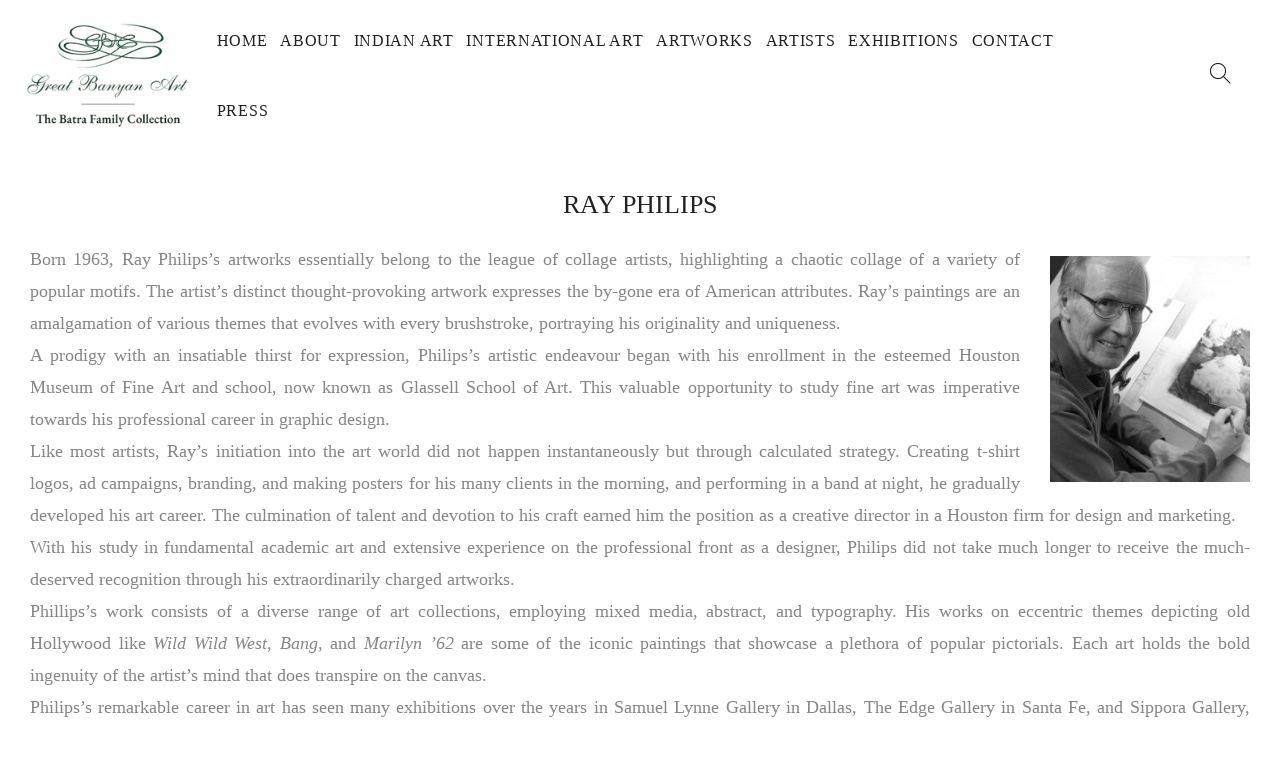

--- FILE ---
content_type: text/html; charset=utf-8
request_url: https://greatbanyanart.com/collections/ray-philips
body_size: 38615
content:
<!doctype html>
<html class="no-js " lang="en">
  <head><link rel="stylesheet" href="//greatbanyanart.com/cdn/shop/t/2/assets/ga-cat.css?v=46730441857044892961647937336">
      <!--    best-selling -->
      <script type="text/javascript">
        window.gaTags = [];
        window.gaCurrentTags = '7-5-lakhs-to-15-lakhs,_gst_12,_hsn_9701,abstract,acrylic-mixed-media-on-canvas,american,c1-old,contemporary,contemporary-art,figurative,ga_artist_ray-philips,ga_genre_abstract-figurative,ga_genre_contemporary,ga_genre_contemporary-art,ga_genre_figurative,ga_genre_international-art,ga_genre_mixed-media,ga_genre_pop-art,ga_medium_acrylic-mixed-media-on-canvas,ga_price_7-5-lakhs-to-15-lakhs,ga_size_70-h-x-44-w-inches,international,international-art,large,pop-art,ray-philips'.split(','),
            window.gaProducts = [{
              "title":"JB007",
              "id":7038362484915,
              "isNotable":false,
              "showLm":false,
              "handle":"jb007",
              "img1":'https://greatbanyanart.com/cdn/shop/products/DSC_6644ii_1200x.jpg?v=1643023754',
              "img1Thumb":'https://greatbanyanart.com/cdn/shop/products/DSC_6644ii_10x.jpg?v=1643023754',
              "img2":'https://greatbanyanart.com/cdn/shop/files/DSC_6644ii_92ab759b-2c79-4d2c-8968-e660de51d26b_1200x.jpg?v=1707470093',
              "img2Thumb":'https://greatbanyanart.com/cdn/shop/files/DSC_6644ii_92ab759b-2c79-4d2c-8968-e660de51d26b_10x.jpg?v=1707470093',
              "price":0,
              "tags":"7.5 lakhs to 15 lakhs,_gst_12,_hsn_9701,Abstract,Acrylic/Mixed Media on Canvas,American,c1-old,Contemporary,Contemporary Art,Figurative,ga_artist_Ray Philips,ga_genre_Abstract Figurative,ga_genre_Contemporary,ga_genre_Contemporary Art,ga_genre_Figurative,ga_genre_International Art,ga_genre_Mixed Media,ga_genre_Pop Art,ga_medium_Acrylic/Mixed Media on Canvas,ga_price_7.5 lakhs to 15 lakhs,ga_size_70 H x 44 W inches,International,International Art,Large,Pop Art,Ray Philips",
              "tagsHandle":'7-5-lakhs-to-15-lakhs,_gst_12,_hsn_9701,abstract,acrylic-mixed-media-on-canvas,american,c1-old,contemporary,contemporary-art,figurative,ga_artist_ray-philips,ga_genre_abstract-figurative,ga_genre_contemporary,ga_genre_contemporary-art,ga_genre_figurative,ga_genre_international-art,ga_genre_mixed-media,ga_genre_pop-art,ga_medium_acrylic-mixed-media-on-canvas,ga_price_7-5-lakhs-to-15-lakhs,ga_size_70-h-x-44-w-inches,international,international-art,large,pop-art,ray-philips'.split(','),



















"artist":"Ray Philips","artistHandle":"ray-philips",
















"medium":"Acrylic/Mixed Media on Canvas",




"size":'70 H x 44 W inches',










              },]
          </script><meta charset="utf-8">
      <meta name="viewport" content="width=device-width, initial-scale=1, shrink-to-fit=no, user-scalable=no">
      <meta name="theme-color" content="#034103">
      <meta name="format-detection" content="telephone=no">
      <link rel="canonical" href="https://greatbanyanart.com/collections/ray-philips">
      <link
        rel="prefetch"
        as="document"
        href="https://greatbanyanart.com">
      <link
        rel="dns-prefetch"
        href="https://cdn.shopify.com"
        crossorigin>
      <link
        rel="preconnect"
        href="https://cdn.shopify.com"
        crossorigin>
      <link rel="preconnect" href="https://monorail-edge.shopifysvc.com">
      <link rel="stylesheet" href="https://cdnjs.cloudflare.com/ajax/libs/chocolat/1.0.4/css/chocolat.min.css" />
<link
          rel="dns-prefetch"
          href="https://fonts.shopifycdn.com"
          crossorigin>
        <link
          rel="preconnect"
          href="https://fonts.shopify.com"
          crossorigin>
        <link
          rel="preload"
          as="font"
          href=""
          type="font/woff2"
          crossorigin>
        <link
          rel="preload"
          as="font"
          href=""
          type="font/woff2"
          crossorigin>
        <link
          rel="preload"
          as="font"
          href=""
          type="font/woff2"
          crossorigin><link
        rel="preload"
        as="style"
        href="//greatbanyanart.com/cdn/shop/t/2/assets/pre_theme.min.css?v=125413162033540343381621602555">
      <link
        rel="preload"
        as="style"
        href="//greatbanyanart.com/cdn/shop/t/2/assets/theme.css?enable_css_minification=1&v=87293000386959405421658380107"><title>Ray Philips
          &ndash; Great Banyan Art</title><meta name="description" content="Born 1963, Ray Philips’s artworks essentially belong to the league of collage artists, highlighting a chaotic collage of a variety of popular motifs. The artist’s distinct thought-provoking artwork expresses the by-gone era of American attributes. Ray’s paintings are an amalgamation of various themes that evolves with "><link
          rel="shortcut icon"
          type="image/png"
          href="//greatbanyanart.com/cdn/shop/files/fav1_32x.png?v=1669883792"><!-- social-meta-tags.liquid --><meta name="keywords" content="Ray Philips,Great Banyan Art,greatbanyanart.com"/><meta name="author" content="The4"><meta property="og:site_name" content="Great Banyan Art">
<meta property="og:url" content="https://greatbanyanart.com/collections/ray-philips">
<meta property="og:title" content="Ray Philips">
<meta property="og:type" content="product.group">
<meta property="og:description" content="Born 1963, Ray Philips’s artworks essentially belong to the league of collage artists, highlighting a chaotic collage of a variety of popular motifs. The artist’s distinct thought-provoking artwork expresses the by-gone era of American attributes. Ray’s paintings are an amalgamation of various themes that evolves with "><meta property="og:image" content="http://greatbanyanart.com/cdn/shop/collections/Ray_Philips_1200x1200.jpg?v=1642661618"><meta property="og:image:secure_url" content="https://greatbanyanart.com/cdn/shop/collections/Ray_Philips_1200x1200.jpg?v=1642661618"><meta name="twitter:card" content="summary_large_image">
<meta name="twitter:title" content="Ray Philips">
<meta name="twitter:description" content="Born 1963, Ray Philips’s artworks essentially belong to the league of collage artists, highlighting a chaotic collage of a variety of popular motifs. The artist’s distinct thought-provoking artwork expresses the by-gone era of American attributes. Ray’s paintings are an amalgamation of various themes that evolves with ">
<script>
var T4stt_str = { 
  "PleaseChoosePrOptions":"Please select some product options before adding this product to your cart.", 
  "will_not_ship":"Will not ship until \u003cspan class=\"jsnt\"\u003e{{date}}\u003c\/span\u003e",
  "will_stock_after":"Will be in stock after \u003cspan class=\"jsnt\"\u003e{{date}}\u003c\/span\u003e",
  "added_to_cart": "Product was successfully added to your cart.",
  "view_cart": "View cart",
  "continue_shopping": "Continue Shopping",
  "save_js":"-[sale]%","bannerCountdown":"%D days %H:%M:%S",
  "prItemCountdown":"%D Days %H:%M:%S",
  "countdown_days":"days",
  "countdown_hours":"hr",
  "countdown_mins":"min",
  "countdown_sec":"sc",
  "multiple_rates": "We found [number_of_rates] shipping rates available for [address], starting at [rate].",
  "one_rate": "We found one shipping rate available for [address].",
  "no_rates": "Sorry, we do not ship to this destination.",
  "rate_value": "[rate_title] at [rate]",
  "agree_checkout": "You must agree with the terms and conditions of sales to check out.",
  "added_text_cp":"Compare products"
};
</script><link href="//greatbanyanart.com/cdn/shop/t/2/assets/pre_theme.min.css?v=125413162033540343381621602555" rel="stylesheet" type="text/css" media="all" /><link rel="preload" as="script" href="//greatbanyanart.com/cdn/shop/t/2/assets/lazysizes.min.js?v=161060838712171474501621602540">
<link rel="preload" as="script" href="//greatbanyanart.com/cdn/shop/t/2/assets/nt_vendor.min.js?v=63039283586479772611621602549">
<script>document.documentElement.className = document.documentElement.className.replace('no-js', 'yes-js');const t_name = "collection",designMode = false,t_cartCount = 0,ThemeNameT4='kalles',ThemeNameT42='ThemeIdT4Kalles',themeIDt4 = 123338817715,ck_hostname = 'kalles-niche-none',ThemeIdT4 = "true",SopEmlT4="info@greatbanyanart.com",ThemePuT4 = '#purchase_codet4',t_shop_currency = "INR", t_moneyFormat = "Rs. {{amount}}", t_cart_url = "\/cart",t_cartadd_url = "\/cart\/add",t_cartchange_url = "\/cart\/change", pr_re_url = "\/recommendations\/products"; try {var T4AgentNT = (navigator.userAgent.indexOf('Chrome-Lighthouse') == -1)}catch(err){var T4AgentNT = true} function onloadt4relcss(_this) {_this.onload=null;if(T4AgentNT){_this.rel='stylesheet'}} if (performance.navigation.type === 2) {location.reload(true);}</script>
<link rel="preload" href="//greatbanyanart.com/cdn/shop/t/2/assets/style.min.css?v=156689112954417832911621602566" as="style" onload="onloadt4relcss(this)"><link href="//greatbanyanart.com/cdn/shop/t/2/assets/theme.css?enable_css_minification=1&amp;v=87293000386959405421658380107" rel="stylesheet" type="text/css" media="all" /><link id="sett_clt4" rel="preload" href="//greatbanyanart.com/cdn/shop/t/2/assets/sett_cl.css?enable_css_minification=1&v=123392124309832141641621602562" as="style" onload="onloadt4relcss(this)"><link rel="preload" href="//greatbanyanart.com/cdn/shop/t/2/assets/line-awesome.min.css?v=36930450349382045261621602543" as="style" onload="onloadt4relcss(this)">
<script id="js_lzt4" src="//greatbanyanart.com/cdn/shop/t/2/assets/lazysizes.min.js?v=161060838712171474501621602540" defer="defer"></script>
<script src="//greatbanyanart.com/cdn/shop/t/2/assets/nt_vendor.min.js?v=63039283586479772611621602549" defer="defer" id="js_ntt4"
  data-theme='//greatbanyanart.com/cdn/shop/t/2/assets/nt_theme.min.js?v=105154950301924534611621602548'
  data-stt='//greatbanyanart.com/cdn/shop/t/2/assets/nt_settings.js?enable_js_minification=1&v=56309276447702631611646803730'
  data-cat='//greatbanyanart.com/cdn/shop/t/2/assets/cat.js?v=59830671627503913111647852261' 
  data-sw='//greatbanyanart.com/cdn/shop/t/2/assets/swatch.min.js?v=133590580450082524661621602567'
  data-prjs='//greatbanyanart.com/cdn/shop/t/2/assets/produc.min.js?v=66856717831304081821621602555' 
  data-mail='//greatbanyanart.com/cdn/shop/t/2/assets/platform_mail.min.js?v=120104920183136925081621602553'
  data-my='//greatbanyanart.com/cdn/shop/t/2/assets/my.js?v=111603181540343972631621602545' data-cusp='//greatbanyanart.com/cdn/shop/t/2/assets/my.js?v=111603181540343972631621602545' data-cur='//greatbanyanart.com/cdn/shop/t/2/assets/my.js?v=111603181540343972631621602545' data-mdl='//greatbanyanart.com/cdn/shop/t/2/assets/module.min.js?v=72712877271928395091621602545'
  data-map='//greatbanyanart.com/cdn/shop/t/2/assets/maplace.min.js?v=123640464312137447171621602543'
  data-time='//greatbanyanart.com/cdn/shop/t/2/assets/spacetime.min.js?v=5713'
  data-ins='//greatbanyanart.com/cdn/shop/t/2/assets/nt_instagram.min.js?v=132847357865388594491621602547'
  data-user='//greatbanyanart.com/cdn/shop/t/2/assets/interactable.min.js?v=4610828213294396531621602531'
  data-add='//s7.addthis.com/js/300/addthis_widget.js#pubid=ra-56efaa05a768bd19'
  data-klaviyo='//www.klaviyo.com/media/js/public/klaviyo_subscribe.js'
  data-font='iconKalles , fakalles , Pe-icon-7-stroke , Font Awesome 5 Free:n9'
  data-fm=''
  data-spcmn='//greatbanyanart.com/cdn/shopifycloud/storefront/assets/themes_support/shopify_common-5f594365.js'
  data-cust='//greatbanyanart.com/cdn/shop/t/2/assets/customerclnt.min.js?v=71352788738707286341621602521'
  data-cusjs='none'
  data-desadm='//greatbanyanart.com/cdn/shop/t/2/assets/des_adm.min.js?v=92130252526336426921621602523'
  data-otherryv='//greatbanyanart.com/cdn/shop/t/2/assets/reviewOther.js?enable_js_minification=1&v=72029929378534401331621602562'></script><script>window.performance && window.performance.mark && window.performance.mark('shopify.content_for_header.start');</script><meta id="shopify-digital-wallet" name="shopify-digital-wallet" content="/57223413939/digital_wallets/dialog">
<link rel="alternate" type="application/atom+xml" title="Feed" href="/collections/ray-philips.atom" />
<link rel="alternate" type="application/json+oembed" href="https://greatbanyanart.com/collections/ray-philips.oembed">
<script async="async" src="/checkouts/internal/preloads.js?locale=en-IN"></script>
<script id="shopify-features" type="application/json">{"accessToken":"362e6f827bbd4e2da545eb8b268c1c03","betas":["rich-media-storefront-analytics"],"domain":"greatbanyanart.com","predictiveSearch":true,"shopId":57223413939,"locale":"en"}</script>
<script>var Shopify = Shopify || {};
Shopify.shop = "great-banyan-art.myshopify.com";
Shopify.locale = "en";
Shopify.currency = {"active":"INR","rate":"1.0"};
Shopify.country = "IN";
Shopify.theme = {"name":"Kalles 2.6.0","id":123338817715,"schema_name":"Kalles","schema_version":"2.6.0","theme_store_id":null,"role":"main"};
Shopify.theme.handle = "null";
Shopify.theme.style = {"id":null,"handle":null};
Shopify.cdnHost = "greatbanyanart.com/cdn";
Shopify.routes = Shopify.routes || {};
Shopify.routes.root = "/";</script>
<script type="module">!function(o){(o.Shopify=o.Shopify||{}).modules=!0}(window);</script>
<script>!function(o){function n(){var o=[];function n(){o.push(Array.prototype.slice.apply(arguments))}return n.q=o,n}var t=o.Shopify=o.Shopify||{};t.loadFeatures=n(),t.autoloadFeatures=n()}(window);</script>
<script id="shop-js-analytics" type="application/json">{"pageType":"collection"}</script>
<script defer="defer" async type="module" src="//greatbanyanart.com/cdn/shopifycloud/shop-js/modules/v2/client.init-shop-cart-sync_BT-GjEfc.en.esm.js"></script>
<script defer="defer" async type="module" src="//greatbanyanart.com/cdn/shopifycloud/shop-js/modules/v2/chunk.common_D58fp_Oc.esm.js"></script>
<script defer="defer" async type="module" src="//greatbanyanart.com/cdn/shopifycloud/shop-js/modules/v2/chunk.modal_xMitdFEc.esm.js"></script>
<script type="module">
  await import("//greatbanyanart.com/cdn/shopifycloud/shop-js/modules/v2/client.init-shop-cart-sync_BT-GjEfc.en.esm.js");
await import("//greatbanyanart.com/cdn/shopifycloud/shop-js/modules/v2/chunk.common_D58fp_Oc.esm.js");
await import("//greatbanyanart.com/cdn/shopifycloud/shop-js/modules/v2/chunk.modal_xMitdFEc.esm.js");

  window.Shopify.SignInWithShop?.initShopCartSync?.({"fedCMEnabled":true,"windoidEnabled":true});

</script>
<script>(function() {
  var isLoaded = false;
  function asyncLoad() {
    if (isLoaded) return;
    isLoaded = true;
    var urls = ["https:\/\/www.hukcommerce.com\/apps\/pdfcatalog\/assets\/js\/script.js?shop=great-banyan-art.myshopify.com"];
    for (var i = 0; i < urls.length; i++) {
      var s = document.createElement('script');
      s.type = 'text/javascript';
      s.async = true;
      s.src = urls[i];
      var x = document.getElementsByTagName('script')[0];
      x.parentNode.insertBefore(s, x);
    }
  };
  if(window.attachEvent) {
    window.attachEvent('onload', asyncLoad);
  } else {
    window.addEventListener('load', asyncLoad, false);
  }
})();</script>
<script id="__st">var __st={"a":57223413939,"offset":-18000,"reqid":"e92e1acb-09d3-4a83-8076-a7e00779a15b-1769193455","pageurl":"greatbanyanart.com\/collections\/ray-philips","u":"08a9d66ef03d","p":"collection","rtyp":"collection","rid":285570924723};</script>
<script>window.ShopifyPaypalV4VisibilityTracking = true;</script>
<script id="captcha-bootstrap">!function(){'use strict';const t='contact',e='account',n='new_comment',o=[[t,t],['blogs',n],['comments',n],[t,'customer']],c=[[e,'customer_login'],[e,'guest_login'],[e,'recover_customer_password'],[e,'create_customer']],r=t=>t.map((([t,e])=>`form[action*='/${t}']:not([data-nocaptcha='true']) input[name='form_type'][value='${e}']`)).join(','),a=t=>()=>t?[...document.querySelectorAll(t)].map((t=>t.form)):[];function s(){const t=[...o],e=r(t);return a(e)}const i='password',u='form_key',d=['recaptcha-v3-token','g-recaptcha-response','h-captcha-response',i],f=()=>{try{return window.sessionStorage}catch{return}},m='__shopify_v',_=t=>t.elements[u];function p(t,e,n=!1){try{const o=window.sessionStorage,c=JSON.parse(o.getItem(e)),{data:r}=function(t){const{data:e,action:n}=t;return t[m]||n?{data:e,action:n}:{data:t,action:n}}(c);for(const[e,n]of Object.entries(r))t.elements[e]&&(t.elements[e].value=n);n&&o.removeItem(e)}catch(o){console.error('form repopulation failed',{error:o})}}const l='form_type',E='cptcha';function T(t){t.dataset[E]=!0}const w=window,h=w.document,L='Shopify',v='ce_forms',y='captcha';let A=!1;((t,e)=>{const n=(g='f06e6c50-85a8-45c8-87d0-21a2b65856fe',I='https://cdn.shopify.com/shopifycloud/storefront-forms-hcaptcha/ce_storefront_forms_captcha_hcaptcha.v1.5.2.iife.js',D={infoText:'Protected by hCaptcha',privacyText:'Privacy',termsText:'Terms'},(t,e,n)=>{const o=w[L][v],c=o.bindForm;if(c)return c(t,g,e,D).then(n);var r;o.q.push([[t,g,e,D],n]),r=I,A||(h.body.append(Object.assign(h.createElement('script'),{id:'captcha-provider',async:!0,src:r})),A=!0)});var g,I,D;w[L]=w[L]||{},w[L][v]=w[L][v]||{},w[L][v].q=[],w[L][y]=w[L][y]||{},w[L][y].protect=function(t,e){n(t,void 0,e),T(t)},Object.freeze(w[L][y]),function(t,e,n,w,h,L){const[v,y,A,g]=function(t,e,n){const i=e?o:[],u=t?c:[],d=[...i,...u],f=r(d),m=r(i),_=r(d.filter((([t,e])=>n.includes(e))));return[a(f),a(m),a(_),s()]}(w,h,L),I=t=>{const e=t.target;return e instanceof HTMLFormElement?e:e&&e.form},D=t=>v().includes(t);t.addEventListener('submit',(t=>{const e=I(t);if(!e)return;const n=D(e)&&!e.dataset.hcaptchaBound&&!e.dataset.recaptchaBound,o=_(e),c=g().includes(e)&&(!o||!o.value);(n||c)&&t.preventDefault(),c&&!n&&(function(t){try{if(!f())return;!function(t){const e=f();if(!e)return;const n=_(t);if(!n)return;const o=n.value;o&&e.removeItem(o)}(t);const e=Array.from(Array(32),(()=>Math.random().toString(36)[2])).join('');!function(t,e){_(t)||t.append(Object.assign(document.createElement('input'),{type:'hidden',name:u})),t.elements[u].value=e}(t,e),function(t,e){const n=f();if(!n)return;const o=[...t.querySelectorAll(`input[type='${i}']`)].map((({name:t})=>t)),c=[...d,...o],r={};for(const[a,s]of new FormData(t).entries())c.includes(a)||(r[a]=s);n.setItem(e,JSON.stringify({[m]:1,action:t.action,data:r}))}(t,e)}catch(e){console.error('failed to persist form',e)}}(e),e.submit())}));const S=(t,e)=>{t&&!t.dataset[E]&&(n(t,e.some((e=>e===t))),T(t))};for(const o of['focusin','change'])t.addEventListener(o,(t=>{const e=I(t);D(e)&&S(e,y())}));const B=e.get('form_key'),M=e.get(l),P=B&&M;t.addEventListener('DOMContentLoaded',(()=>{const t=y();if(P)for(const e of t)e.elements[l].value===M&&p(e,B);[...new Set([...A(),...v().filter((t=>'true'===t.dataset.shopifyCaptcha))])].forEach((e=>S(e,t)))}))}(h,new URLSearchParams(w.location.search),n,t,e,['guest_login'])})(!0,!0)}();</script>
<script integrity="sha256-4kQ18oKyAcykRKYeNunJcIwy7WH5gtpwJnB7kiuLZ1E=" data-source-attribution="shopify.loadfeatures" defer="defer" src="//greatbanyanart.com/cdn/shopifycloud/storefront/assets/storefront/load_feature-a0a9edcb.js" crossorigin="anonymous"></script>
<script data-source-attribution="shopify.dynamic_checkout.dynamic.init">var Shopify=Shopify||{};Shopify.PaymentButton=Shopify.PaymentButton||{isStorefrontPortableWallets:!0,init:function(){window.Shopify.PaymentButton.init=function(){};var t=document.createElement("script");t.src="https://greatbanyanart.com/cdn/shopifycloud/portable-wallets/latest/portable-wallets.en.js",t.type="module",document.head.appendChild(t)}};
</script>
<script data-source-attribution="shopify.dynamic_checkout.buyer_consent">
  function portableWalletsHideBuyerConsent(e){var t=document.getElementById("shopify-buyer-consent"),n=document.getElementById("shopify-subscription-policy-button");t&&n&&(t.classList.add("hidden"),t.setAttribute("aria-hidden","true"),n.removeEventListener("click",e))}function portableWalletsShowBuyerConsent(e){var t=document.getElementById("shopify-buyer-consent"),n=document.getElementById("shopify-subscription-policy-button");t&&n&&(t.classList.remove("hidden"),t.removeAttribute("aria-hidden"),n.addEventListener("click",e))}window.Shopify?.PaymentButton&&(window.Shopify.PaymentButton.hideBuyerConsent=portableWalletsHideBuyerConsent,window.Shopify.PaymentButton.showBuyerConsent=portableWalletsShowBuyerConsent);
</script>
<script data-source-attribution="shopify.dynamic_checkout.cart.bootstrap">document.addEventListener("DOMContentLoaded",(function(){function t(){return document.querySelector("shopify-accelerated-checkout-cart, shopify-accelerated-checkout")}if(t())Shopify.PaymentButton.init();else{new MutationObserver((function(e,n){t()&&(Shopify.PaymentButton.init(),n.disconnect())})).observe(document.body,{childList:!0,subtree:!0})}}));
</script>

<script>window.performance && window.performance.mark && window.performance.mark('shopify.content_for_header.end');</script>
      <link rel="stylesheet" href="//greatbanyanart.com/cdn/shop/t/2/assets/sl.css?v=116367466307492836631645706307">
      
<style>
  .nt_mb_menu .sub-menu li>a, .nt_mb_menu>li>a{color:black !important}
  .nt_mb_menu .sub-menu li>a{color:#474747 !important}
  h2.ooo-instagram-header__title {
    font-size: 24px;
  }
  p {
    font-size: 18px
  }

  .js_search_true .flickity-slider .ga-alt-media .alt-img {
    opacity: 0;
}

  #item_605d35d2-41de-4f1e-8622-acfaa0db91a8 .col-2 {
    width: 20% !important;
    flex: 0 20%;
    max-width: 20%;
}

.js_search_true .flickity-slider .ga-alt-media:hover .alt-img {
    opacity: 1;
}

  .pswp--open{
display: none !important; 
}
.page_head_sea_heading {
    padding: 0px 0px !important;
}

   h5.c1-pcard-author-wrap a{    cursor: pointer !important;}

  h5.c1-pcard-author-wrap a:hover {
    cursor: pointer !important;
    text-decoration: underline !important;
}

  .c1-main-author-wrap a{cursor:pointer !important}

  .c1-main-author-wrap a:hover {
    text-decoration: underline;
}
  
  .page-head h1{color:black !important;}
  h3.ga-g-title {
    text-align: center;
  }
.page_head_sea_heading:before {
    background-color: transparent !important;
    opacity: 01;
    color: black !important;
}
  .nt_se_1648040108a52a6b61.container img {
    max-width: 250px;
    margin-bottom: 0;
  }

  .ga-lm {
    background: #034103;
    color: white !important;
    padding: 10px 15px;
    height: auto;
    line-height: 101%;
    border-radius: 0;
    height: auto;
    min-height: auto;
    font-weight: 400;
    font-size: 16px;
    margin-top: 4px;
    display: inline-block;
    border-radius: 5px;
    border: 0;
  }

  div#shopify-section-brand_list .container {
    max-width: 1000px;
  }

  .js_prs_search .col.widget_if_pr {
    font-size: 0;
  }

  .js_prs_search .col.widget_if_pr a {
    font-size: 16px !important;
  }

  .js_search_true .ga-alt-media .alt-img {
    opacity: 1;
    z-index: 10;
  }

  .js_search_true .ga-alt-media:hover .alt-img {
    opacity: 0
  }
  .template-product.js_search_true .ga-alt-media .alt-img {
    opacity: 0;
    z-index: 10;
  }

  .template-product.js_search_true .ga-alt-media:hover .alt-img {
    opacity: 1
  }



  @keyframes fadeIn {
    0% {
      opacity: 0;
    }
    0% {
      opacity: 0.5;
    }
    100% {
      opacity: 1;
    }
  }
  @keyframes fadeOut {
    0% {
      opacity: 1;
    }
    50% {
      opacity: 0.5;
    }
    100% {
      opacity: 0;
    }
  }
  .slidesshow__slide {
    opacity: 0 !important;
  }
  .slideshsow__slide:not(.is-selected) {
    animation: fadeOut ease-in-out 1s;
  }
  .slideshsow__slide.is-selected {
    z-index: 2;
    opacity: 1 !important;
    animation: fadeIn ease-in-out 1s;
  }
  /* 
  .nt_se_1648109286f0e5ae4a.wrap > .container {
    max-width: 1000px;
} */

  ul#nt_menu_id {
    width: 100%;
    align-items: baseline;
    justify-content: flex-start;
    margin-left: -2%;
  }


  div#shopify-section-header_top {
    display: none;
  }

  .footer__top_wrap {
    padding-top: 40px !important;
    padding-bottom: 0 !important;
    margin-bottom: 0 !important;
  }
  footer li.menu-item {
    line-height: 30px !important;
    padding: 0 !important;
    margin-bottom: 0;
  }


  .header__mid .col.dn.db_lg {
    padding-right: 0;
  }

  div#shopify-section-header_3 {
    padding-top: 0.5%;
  }

  footer li.menu-item a {
    font-size: 18px !important
  }

  .footer__top .widget-title {
    margin-bottom: 15px !important
  }
  .nt_menu > li > a {
    padding-right: 0.5vw;
    font-size: 16px !important;
    padding-left: 0.5vw;
  }
  #contact_form_page label {
    display: none;
  }

  .branding img {
    width: 13vw !important;
    max-width: 230px;
  }

  .ga-c-icon {
    font-size: 2em;
    color: #044103;
  }

  .ga-c-blocks {
    display: flex;
    width: 100%;
    text-align: center;
    justify-content: center;
    font-size: 19px;
    margin-top: -2%;
    margin-bottom: 1%;
  }


  ul.page-numbers li {
    cursor: pointer;
  }

  form#contact_form_page input {
    border: 1px solid #ccc;
    font-size: 13px;
    outline: 0;
    padding: 0 15px;
    color: #878787;
    border-radius: 0;
    max-width: 100%;
  }

  .nt_se_1648040108a52a6b61.container{
    margin-top:0px !important;
  }



  form#contact_form_page input[type="submit"] {
    width: 130px;
    margin-left: auto;
    margin-right: auto;
    display: block;
    font-size: 16px;
    font-weight: 500;
    border-radius: 7px;
    background: #044103;
    border-color: #044103;
    color: white;
  }

  section.ooo-instagram {
    margin-top: -20px !important;
  }
  .ooo-instagram-header__subheading p a {
    font-size: 24px !important;
    color: #044103;
  }

  footer .nt-social a i {
    font-size: 22px !important;
  }
  footer span.txt_title {
    font-size: 20px;
    border-bottom: 1px solid white;
  }
  footer button.btn_new_icon_false.w__100.submit-btn.truncate {
    color: #034103;
    font-size: 16px !important;
    font-weight: 500 !important;
  }

  div#shopify-section-1648109286f0e5ae4a .cat_grid_item .cat_grid_item__overlay {
    height: 390px !important;
    max-height: 390px !important;
    overflow: hidden;
    padding: 0 !important;
  }

  .type_banner_collection .flickity-page-dots,
  .type_slideshow .flickity-page-dots {
    bottom: 10%;
    text-align: right;
    right: 6%;
  }

  a.button {
    display: inline-block;
    background: 0 0;
    background: #034103;
    color: white;
    border-color: #034103;
    padding: 5px 35px;
    font-weight: 400;
    font-size: 16px;
    border-radius: 10px;
    letter-spacing: 0;
  }


  .footer__top_wrap .row {
    justify-content: center;
  }

  @media(min-width: 1025px) {
    .des_header_3 .col_group_btns {
      min-width: 10%;
      max-width: 10%;
      margin-right: 2%;
    }
  }

  .template-collection .c1-author-desc br {
    display: block;
  }

  .nt_gallery_itsem .nt_bg_lz {
    min-height: 480px;
    max-height: 480px;
    height: 480px;
    overflow: hidden;
    padding: 0 !important;
  }

  .ooo-instagram-header__subheading a {
    text-decoration: none !important;
  }

  .type_brand_list .cat_space_30 .cat_space_item {
    margin-bottom: 0;
  }
  .brand-button-link {
    text-align: center;
    padding: 20px;
    width: 100%;
  }

  .mb__15.about_us_txt {
    font-size: 17px;
    margin-left: auto;
    margin-right: auto;
    max-width: 1160px;
  }
  .ooo-instagram-header__subheading {
    font-size: 20px;
  }

  .flickity-prev-next-button.next {
    right: -30px;
  }
  .flickity-prev-next-button.previous {
    left: -30px;
  }

  h3.section-title {
    font-weight: 400;
  }
  .ga-cat-title .h3 {
    margin-bottom: 0;
    text-transform: uppercase;
    font-size: 17px;
    font-weight: 400;
    padding-top: 10px;
  }

  .ga-cat-img img {
    width: 100%;
  }

  .ga-cat-img {
    position: relative;
  }

  .ga-cat-img .main-img {
    height: 100%;
    width: 100%;
    object-fit: cover;
    object-position: center;
    position: absolute;
    top: 0;
    left: 0;
  }
  .ga-alt-media img {
    transition: all 0.5s ease;
  }

  .ga-alt-media {}

  .ga-alt-media .alt-img {
    opacity: 0;
    z-index: 10;
  }

  .ga-alt-media:hover .alt-img {
    opacity: 1
  }



  .ga-alt-media img {
    width: 100%;
    height: auto;
  }

  .ga-alt-media .r-img {
    position: absolute;
    top: 0;
    left: 0;
    height: 100%;
    width: 100%;
    object-fit: cover;
    object-position: center;
  }

  .ga-alt-media {
    position: relative;
  }


  .all-artists-header {
    text-align: center;
    padding: 30px 30px 0;

  }

  .artist-title h3 {
    margin-bottom: 0;
    text-align: left;
    font-size: 18px;
    display: block;
    width: 100%;
  }

  .all-artists-header h1 {
    text-transform: uppercase;
  }
  #c-all #shopify-section-cat_heading {
    display: none;
  }
.is-ga-ex div#shopify-section-cat_heading {
    display: none !important;
}
  #blockid_92f2e409-ba1b-4729-a223-844fccdaf39b {
    display: none
  }

  .ex-meta-inner {
    display: flex;
    flex-wrap: wrap;
    align-items: center;
    padding-bottom: 5px;
    font-size: 20px;
}

.ex-meta-row svg {
    width: 26px;
    height: 27px;
    display: block;
    margin-right: 10px;
}

.ex-meta-row {}

.ex-meta {
    padding-top: 10px;
}

.ex-meta b {
    font-weight: 600;
}

  #c-international-art #blockid_8c86e37c-fa4a-46dc-b416-b2504a8dd1e4,
  #c-international-contemporary #blockid_8c86e37c-fa4a-46dc-b416-b2504a8dd1e4,
  #c-international-pop-art #blockid_8c86e37c-fa4a-46dc-b416-b2504a8dd1e4,
  #c-international-old-masters #blockid_8c86e37c-fa4a-46dc-b416-b2504a8dd1e4,
  #c-international-street-art #blockid_8c86e37c-fa4a-46dc-b416-b2504a8dd1e4 {
    display: none;
  }

  #c-international-art #blockid_92f2e409-ba1b-4729-a223-844fccdaf39b,
  #c-international-contemporary #blockid_92f2e409-ba1b-4729-a223-844fccdaf39b,
  #c-international-pop-art #blockid_92f2e409-ba1b-4729-a223-844fccdaf39b,
  #c-international-old-masters #blockid_92f2e409-ba1b-4729-a223-844fccdaf39b,
  #c-international-street-art #blockid_92f2e409-ba1b-4729-a223-844fccdaf39b {
    display: block
  }

  .template-collection .container_cat {
    margin-left: auto;
    margin-right: auto;
    max-width: 1400px !important;
  }

  .page_head_28715188ss2419 {
    padding: 0 !important;
    max-width: 1300px;
    margin-left: auto;
    margin-right: auto;
    margin-top: 50px;
  }
  .nt_ajaxsortby.wrap_sortby a:nth-child(1) {
    display: none;
  }

  ul.nt_filter_styleck > li > a {
    margin-bottom: 10px !important;
    font-size: 1.3em !important;
  }

  .widget h5.widget-title {
    font-size: 24px !important
  }

  div#shopify-section-cat_heading {
    max-width: 1400px;
    margin-left: auto;
    margin-right: auto;
    margin-top: 60px;
    height: auto;
  }
  div#main-pros > div {
    transition: none !important
  }
  div#shopify-section-cat_heading .page-head h1 {
    color: #252525;
    text-transform: uppercase;
    font-size: 2.25em;
    text-align: center;
    margin-left: 0;
    display: inline-block;
    border-bottom: 1px solid black;
    padding-bottom: 12px;
  }

  div#shopify-section-cat_heading .page-head {
    height: 100%;
    width: 100% !important;
    max-width: 100%;
    display: flex;
    align-items: center;
  }



  h1.product_title.entry-title {
    font-family: inherit;
    font-weight: 400;
  }

  .c1-author-media {
    width: 20% !important;
    filter: grayscale(1);
  }

  .c1-author-desc-wrap {
    padding-left: 0;
    width: 100%;
  }

  .lg-toolbar.group button {
    font-size: 32px !important;
  }

  .fimg_false.variations {
    display: none;
  }

  .nt_menu a {
    text-transform: uppercase;
  }


  .c1-author-desc-wrap p {
    margin-bottom: 0 !important;
  }

  .c1-pc-meta {
    font-size: 18px;
    line-height: 120%;
    padding-bottom: 5px;
    padding-top: 0;
  }

  .c1-main-author-wrap {
    width: 100% !important;
    font-size: 17px;
    padding-top: 10px;
    color: black;
    opacity: 0.6;
  }

  div#shopify-section-collection_page {
    max-width: 1200px;
    margin-left: auto;
    margin-right: auto;
  }

  .c1-enquire-pc button,
  .c1-enquire-pc a {
    background: #034103;
    color: white;
    padding: 5px 10px;
    height: auto;
    line-height: 101%;
    border-radius: 0;
    height: auto;
    min-height: auto;
    font-weight: 400;
    font-size: 16px;
    margin-top: 4px;
    border-radius: 5px;
    border: 0;
  }


  .c1-author-media img {
    width: 100% !important;
    display: block;
  }


  .container.c1-c-author h1 {
    padding-bottom: 20px;
    padding-top: 10px;
    text-transform: uppercase;
    font-size: 26px;
  }

  .is-author-true .page-head {
    display: none;
  }

  h1,
  h2,
  h3,
  h4,
  h5,
  h6 {
    font-family: inherit;
    font-weight: 400;
  }


  .is-author-true .cat_toolbar {
    display: none;
  }
  .product-info__inner {
    text-align: left;
  }

  h5.c1-pcard-author-wrap {
    margin-bottom: 0;
    text-transform: uppercase;
    font-size: 15px;
  }
  .product-info__inner h3.product-title {
    font-style: italic;
    padding-top: 0;
    font-size: 20px;
  }

  .c1-c-p-title h2 {
    text-align: center;
    font-family: inherit;
    font-weight: 400;
    padding-top: 0;
  }

  .c1-c-author {
    display: flex;
    flex-wrap: wrap;
    padding: 30px 30px 0;
    display: flex;

    flex-wrap: wrap;
    align-items: flex-start;
    max-width: 1440px !important;

  }
  .c1-author-media {
    position: relative
  }
  .c1-author-desc {
    font-size: 18px;
    line-height: 180%;
    text-align: justify;
    padding-right: 0;
  }

  .c1-author-media .main-img {
    height: 100%;
    width: 100%;
    position: absolute;
    top: 0;
    left: 0;
    object-fit: cover;
    object-position: center;
  }

  .container.c1-c-author > div {}



  .c1-author-desc img {
    height: auto;
    vertical-align: middle;
    float: right;
    padding-left: 30px;
    padding-bottom: 5px;
    margin-top: 13px;
    width: 18vw;
    height: 18vw;
    object-fit: cover;
    filter: grayscale(1);
    object-position: center;
  }


  .c1-author-desc-wrap h1 {
    font-family: inherit;
    font-weight: 400;
    margin-bottom: 0;
    text-align: center;

  }

  .icon_cart.pr,
  .icon_like.pr {
    display: none !important;
  }


  #nt_search_canvas {
    z-index: 100000000000000 !important;
  }


  @media(max-width:600px) {
.ex-meta {
    padding-top: 22px;
}

    .c1-ex-button a{display:inline-block;margin-bottom:5px;}

    /* Hide c1 

    body#c-notable-sales #main-pros .ga-product-card {
      position: static !important;
      transform: none !important;
      margin-bottom: 10px;
    }

    body#c-notable-sales #main-pros .ga-product-card {
      position: static !important;
      transform: none !important;
      margin-bottom: 10px;
    }

    body#c-notable-sales #main-pros {
   
      display: flex;
      align-items: left;
      justify-content: left;
      flex-direction: row;
      flex-wrap: wrap;
      flex-flow: row wrap;
      align-content: flex-end;
    }

        Hide c1 ends */

    #enquire-popup-wrap {
      width: 100% !important;
    }

    .mb_nav_tabs.flex {
      display: none !important;
    }


    .ga-main-slideshow .slick-arrow.slick-next,
    .ga-main-slideshow .slick-arrow.slick-prev {
      width: 30px !important;
      min-height: 30px !important;
      max-height: 30px !important;
      height: 30px !important;
    }


    footer#nt_footer {
      margin-top: 0;
    }

    .about-article > div {
      width: 100% !important;
    }

    h1 {
      font-size: 27px !important;
    }

    .about-article .about-desc {
      padding-left: 0 !important;
      text-align: center !important;
    }

    .about-desc h3 {
      font-size: 1.5em !important;
      text-align: center;
    }

    .about-article {
      padding: 20px 20px 0;
    }

    .ex-blocks > div {
      width: 100% !important;
    }

    .c1-ex-inner .left {
      width: 100% !important;
    }

    .c1-ex-inner .right {
      width: 100% !important;
      padding-left: 30px !important;
      padding-right: 30px !important;
    }


    .c1-ex-button a {
      padding-left: 20px !important;
      padding-right: 20px !important;
    }

    .c1-ex-button {
      margin-bottom: 20px !important;
    }


    .mt__50 {
      margin-top: 20px;
    }


    .col-lg-3.pr_list_item.product.nt_pr.desgin__ {
      width: 50% !important;
      flex: 0 0 50% !important;
      max-width: 50% !important;
    }

    li.menu-item.nt_opended > a {
      background: #034103 !important;
      color: white !important;
    }


    #enquire-popup {
      padding: 10px !important;
    }

    .branding img {
      width: 26vw !important;
    }

    .container.c1-c-author > div {
      width: 100%;
    }
    .c1-author-desc-wrap {
      padding-left: 0;
      padding-top: 20px;
    }

    .c1-c-author {
      padding-top: 30px;
    }

    .nt_gallery_itsem.col-6 {
      width: 100% !important;
      max-width: 100% !important;
      flex: 0 0 100% !important;
    }

    .nt_gallery_itsem .nt_bg_lz {
      min-height: 280px !important;
      max-height: 280px !important;
      height: 280px !important;
    }

    .about_us_txt p {
      font-size: 15px;
      line-height: 140%;
    }

    div#shopify-section-1648109286f0e5ae4a .cat_grid_item .cat_grid_item__overlay {
      height: 120px !important;
      max-height: 120px !important;
    }

    .ga-cat-title .h3 {
      text-transform: uppercase;
      font-size: 15px;
      text-align: center;
    }

    .ooo-instagram-media {
      width: 41% !important;
    }

    .mb__25 {
      margin-bottom: 15px;
    }

    .slick-arrow.slick-next {
      min-height: 30px !important;
      height: 30px !important;
      max-height: 30px !important;
    }


    ul.slick-dots {
      bottom: 5% !important;
      text-align: center !important;
    }

    ul.slick-dots li {
      margin: 0;
    }


    #shopify-section-cat_heading {
      margin-top: 20px !important;
    }

    #shopify-section-cat_heading .page-head h1 {
      font-size: 1.35em !important;
      padding-bottom: 8px !important;
    }

    div#main-pros > div {
      float: left;
      overflow: hidden;
      width: 50%;
      padding: 6px;
    }

    div#ga-collection {
      padding-top: 5px;
    }

    #shopify-section-ga-sidebar {
      padding: 20px;
      position: fixed;
      height: 100vh;
      width: 100%;
      z-index: 99999999999999999;
      background: white;
      top: 0;
      left: 0;
      overflow: auto;
      display: none;
    }

    div#main-pros-wrap {
      padding-left: 5px !important;
      padding-right: 5px !important;
    }

    #ga-sort {
      justify-content: center;
    }

    .icon_cart.pr {
      display: none;
    }

    .c1-pc-meta {
      font-size: 15px;
    }

    .flickity-prev-next-button.next {
      right: 10px;
    }

    .flickity-prev-next-button.previous {
      left: 10px;
    }


    .c1-author-desc img {
      height: auto;
      margin-bottom: 10px;
      padding-left: 0;
      padding-bottom: 5px;
      margin-top: 0;
      width: 100%;
    }

    .c1-author-desc-wrap {
      padding-top: 0;
    }
.ex-meta-inner {

    padding-bottom: 20px;
    font-size: 20px;
    justify-content: center;
}
.ex-meta-svg {
    width: 100%;
    text-align: center;
    justify-content: center;
    display: flex;
    padding-bottom: 10px;
}

    .c1-author-desc p,
    .c1-author-desc,
    .about_us_txt p,
    .c1-author-desc p span {
      font-size: 16px !important;
      text-align: center !important;
      line-height: 150% !important;
    }

    .sidebar.col-lg-3 {
      padding: 0 !important;
      margin: 0 !important;
      overflow: hidden;
      display: none;
      animation: pink;
    }

    .nt_se_16486379626abe8f62.wrap {
      margin-top: 10px !important;
    }

    .nt_se_1648639152d4ba7fb8.container.txt_shadow_ {
      margin-bottom: 0 !important;
      margin-top: 15px !important;
    }

    .nt_se_1648639152d4ba7fb8 {
      margin-bottom: 15px !important
    }

    div#shopify-section-1648040261df337fc2 .flickity-page-dots {
      display: none !important;
    }
    .nt_se_16480449867322a82e.wrap {
      margin-bottom: 10px !important
    }
    .nt_se_1648109286f0e5ae4a.wrap,
    .nt_se_1648040261df337fc2.wrap {
      margin-top: 10px !important;
    }
    .nt_se_1648040108a52a6b61.container {
      margin-top: 10px !important;
    }
    .nt_se_1648639152d4ba7fb8 {
      margin-top: 25px !important
    }
    .nt_se_1648040261df337fc2.wrap {
      margin-bottom: 15px !important;
    }
    .nt_se_1648040108a52a6b61.container img {
      max-width: 180px;
    }
    .nt_se_16486379626abe8f62 .mt__30.flickity-enabled {
      margin-bottom: 0 !important;
      margin-top: 0 !important;
    }
    div#shopify-section-1648639152d4ba7fb8 .brand-button-link {
      padding-top: 0 !important;
      margin-bottom: 22px;
    }
  }
</style>

      <script src="//greatbanyanart.com/cdn/shop/t/2/assets/ga-cat.js?v=45203545299531968311732957134"></script>

      <script type="text/javascript" src="https://code.jquery.com/jquery-1.11.0.min.js"></script>
      <script type="text/javascript">
        $('#ecp-close').on('click',function(){
        $('#ec-popup').fadeOut();
                                });

      </script>
    <link href="https://monorail-edge.shopifysvc.com" rel="dns-prefetch">
<script>(function(){if ("sendBeacon" in navigator && "performance" in window) {try {var session_token_from_headers = performance.getEntriesByType('navigation')[0].serverTiming.find(x => x.name == '_s').description;} catch {var session_token_from_headers = undefined;}var session_cookie_matches = document.cookie.match(/_shopify_s=([^;]*)/);var session_token_from_cookie = session_cookie_matches && session_cookie_matches.length === 2 ? session_cookie_matches[1] : "";var session_token = session_token_from_headers || session_token_from_cookie || "";function handle_abandonment_event(e) {var entries = performance.getEntries().filter(function(entry) {return /monorail-edge.shopifysvc.com/.test(entry.name);});if (!window.abandonment_tracked && entries.length === 0) {window.abandonment_tracked = true;var currentMs = Date.now();var navigation_start = performance.timing.navigationStart;var payload = {shop_id: 57223413939,url: window.location.href,navigation_start,duration: currentMs - navigation_start,session_token,page_type: "collection"};window.navigator.sendBeacon("https://monorail-edge.shopifysvc.com/v1/produce", JSON.stringify({schema_id: "online_store_buyer_site_abandonment/1.1",payload: payload,metadata: {event_created_at_ms: currentMs,event_sent_at_ms: currentMs}}));}}window.addEventListener('pagehide', handle_abandonment_event);}}());</script>
<script id="web-pixels-manager-setup">(function e(e,d,r,n,o){if(void 0===o&&(o={}),!Boolean(null===(a=null===(i=window.Shopify)||void 0===i?void 0:i.analytics)||void 0===a?void 0:a.replayQueue)){var i,a;window.Shopify=window.Shopify||{};var t=window.Shopify;t.analytics=t.analytics||{};var s=t.analytics;s.replayQueue=[],s.publish=function(e,d,r){return s.replayQueue.push([e,d,r]),!0};try{self.performance.mark("wpm:start")}catch(e){}var l=function(){var e={modern:/Edge?\/(1{2}[4-9]|1[2-9]\d|[2-9]\d{2}|\d{4,})\.\d+(\.\d+|)|Firefox\/(1{2}[4-9]|1[2-9]\d|[2-9]\d{2}|\d{4,})\.\d+(\.\d+|)|Chrom(ium|e)\/(9{2}|\d{3,})\.\d+(\.\d+|)|(Maci|X1{2}).+ Version\/(15\.\d+|(1[6-9]|[2-9]\d|\d{3,})\.\d+)([,.]\d+|)( \(\w+\)|)( Mobile\/\w+|) Safari\/|Chrome.+OPR\/(9{2}|\d{3,})\.\d+\.\d+|(CPU[ +]OS|iPhone[ +]OS|CPU[ +]iPhone|CPU IPhone OS|CPU iPad OS)[ +]+(15[._]\d+|(1[6-9]|[2-9]\d|\d{3,})[._]\d+)([._]\d+|)|Android:?[ /-](13[3-9]|1[4-9]\d|[2-9]\d{2}|\d{4,})(\.\d+|)(\.\d+|)|Android.+Firefox\/(13[5-9]|1[4-9]\d|[2-9]\d{2}|\d{4,})\.\d+(\.\d+|)|Android.+Chrom(ium|e)\/(13[3-9]|1[4-9]\d|[2-9]\d{2}|\d{4,})\.\d+(\.\d+|)|SamsungBrowser\/([2-9]\d|\d{3,})\.\d+/,legacy:/Edge?\/(1[6-9]|[2-9]\d|\d{3,})\.\d+(\.\d+|)|Firefox\/(5[4-9]|[6-9]\d|\d{3,})\.\d+(\.\d+|)|Chrom(ium|e)\/(5[1-9]|[6-9]\d|\d{3,})\.\d+(\.\d+|)([\d.]+$|.*Safari\/(?![\d.]+ Edge\/[\d.]+$))|(Maci|X1{2}).+ Version\/(10\.\d+|(1[1-9]|[2-9]\d|\d{3,})\.\d+)([,.]\d+|)( \(\w+\)|)( Mobile\/\w+|) Safari\/|Chrome.+OPR\/(3[89]|[4-9]\d|\d{3,})\.\d+\.\d+|(CPU[ +]OS|iPhone[ +]OS|CPU[ +]iPhone|CPU IPhone OS|CPU iPad OS)[ +]+(10[._]\d+|(1[1-9]|[2-9]\d|\d{3,})[._]\d+)([._]\d+|)|Android:?[ /-](13[3-9]|1[4-9]\d|[2-9]\d{2}|\d{4,})(\.\d+|)(\.\d+|)|Mobile Safari.+OPR\/([89]\d|\d{3,})\.\d+\.\d+|Android.+Firefox\/(13[5-9]|1[4-9]\d|[2-9]\d{2}|\d{4,})\.\d+(\.\d+|)|Android.+Chrom(ium|e)\/(13[3-9]|1[4-9]\d|[2-9]\d{2}|\d{4,})\.\d+(\.\d+|)|Android.+(UC? ?Browser|UCWEB|U3)[ /]?(15\.([5-9]|\d{2,})|(1[6-9]|[2-9]\d|\d{3,})\.\d+)\.\d+|SamsungBrowser\/(5\.\d+|([6-9]|\d{2,})\.\d+)|Android.+MQ{2}Browser\/(14(\.(9|\d{2,})|)|(1[5-9]|[2-9]\d|\d{3,})(\.\d+|))(\.\d+|)|K[Aa][Ii]OS\/(3\.\d+|([4-9]|\d{2,})\.\d+)(\.\d+|)/},d=e.modern,r=e.legacy,n=navigator.userAgent;return n.match(d)?"modern":n.match(r)?"legacy":"unknown"}(),u="modern"===l?"modern":"legacy",c=(null!=n?n:{modern:"",legacy:""})[u],f=function(e){return[e.baseUrl,"/wpm","/b",e.hashVersion,"modern"===e.buildTarget?"m":"l",".js"].join("")}({baseUrl:d,hashVersion:r,buildTarget:u}),m=function(e){var d=e.version,r=e.bundleTarget,n=e.surface,o=e.pageUrl,i=e.monorailEndpoint;return{emit:function(e){var a=e.status,t=e.errorMsg,s=(new Date).getTime(),l=JSON.stringify({metadata:{event_sent_at_ms:s},events:[{schema_id:"web_pixels_manager_load/3.1",payload:{version:d,bundle_target:r,page_url:o,status:a,surface:n,error_msg:t},metadata:{event_created_at_ms:s}}]});if(!i)return console&&console.warn&&console.warn("[Web Pixels Manager] No Monorail endpoint provided, skipping logging."),!1;try{return self.navigator.sendBeacon.bind(self.navigator)(i,l)}catch(e){}var u=new XMLHttpRequest;try{return u.open("POST",i,!0),u.setRequestHeader("Content-Type","text/plain"),u.send(l),!0}catch(e){return console&&console.warn&&console.warn("[Web Pixels Manager] Got an unhandled error while logging to Monorail."),!1}}}}({version:r,bundleTarget:l,surface:e.surface,pageUrl:self.location.href,monorailEndpoint:e.monorailEndpoint});try{o.browserTarget=l,function(e){var d=e.src,r=e.async,n=void 0===r||r,o=e.onload,i=e.onerror,a=e.sri,t=e.scriptDataAttributes,s=void 0===t?{}:t,l=document.createElement("script"),u=document.querySelector("head"),c=document.querySelector("body");if(l.async=n,l.src=d,a&&(l.integrity=a,l.crossOrigin="anonymous"),s)for(var f in s)if(Object.prototype.hasOwnProperty.call(s,f))try{l.dataset[f]=s[f]}catch(e){}if(o&&l.addEventListener("load",o),i&&l.addEventListener("error",i),u)u.appendChild(l);else{if(!c)throw new Error("Did not find a head or body element to append the script");c.appendChild(l)}}({src:f,async:!0,onload:function(){if(!function(){var e,d;return Boolean(null===(d=null===(e=window.Shopify)||void 0===e?void 0:e.analytics)||void 0===d?void 0:d.initialized)}()){var d=window.webPixelsManager.init(e)||void 0;if(d){var r=window.Shopify.analytics;r.replayQueue.forEach((function(e){var r=e[0],n=e[1],o=e[2];d.publishCustomEvent(r,n,o)})),r.replayQueue=[],r.publish=d.publishCustomEvent,r.visitor=d.visitor,r.initialized=!0}}},onerror:function(){return m.emit({status:"failed",errorMsg:"".concat(f," has failed to load")})},sri:function(e){var d=/^sha384-[A-Za-z0-9+/=]+$/;return"string"==typeof e&&d.test(e)}(c)?c:"",scriptDataAttributes:o}),m.emit({status:"loading"})}catch(e){m.emit({status:"failed",errorMsg:(null==e?void 0:e.message)||"Unknown error"})}}})({shopId: 57223413939,storefrontBaseUrl: "https://greatbanyanart.com",extensionsBaseUrl: "https://extensions.shopifycdn.com/cdn/shopifycloud/web-pixels-manager",monorailEndpoint: "https://monorail-edge.shopifysvc.com/unstable/produce_batch",surface: "storefront-renderer",enabledBetaFlags: ["2dca8a86"],webPixelsConfigList: [{"id":"shopify-app-pixel","configuration":"{}","eventPayloadVersion":"v1","runtimeContext":"STRICT","scriptVersion":"0450","apiClientId":"shopify-pixel","type":"APP","privacyPurposes":["ANALYTICS","MARKETING"]},{"id":"shopify-custom-pixel","eventPayloadVersion":"v1","runtimeContext":"LAX","scriptVersion":"0450","apiClientId":"shopify-pixel","type":"CUSTOM","privacyPurposes":["ANALYTICS","MARKETING"]}],isMerchantRequest: false,initData: {"shop":{"name":"Great Banyan Art","paymentSettings":{"currencyCode":"INR"},"myshopifyDomain":"great-banyan-art.myshopify.com","countryCode":"IN","storefrontUrl":"https:\/\/greatbanyanart.com"},"customer":null,"cart":null,"checkout":null,"productVariants":[],"purchasingCompany":null},},"https://greatbanyanart.com/cdn","fcfee988w5aeb613cpc8e4bc33m6693e112",{"modern":"","legacy":""},{"shopId":"57223413939","storefrontBaseUrl":"https:\/\/greatbanyanart.com","extensionBaseUrl":"https:\/\/extensions.shopifycdn.com\/cdn\/shopifycloud\/web-pixels-manager","surface":"storefront-renderer","enabledBetaFlags":"[\"2dca8a86\"]","isMerchantRequest":"false","hashVersion":"fcfee988w5aeb613cpc8e4bc33m6693e112","publish":"custom","events":"[[\"page_viewed\",{}],[\"collection_viewed\",{\"collection\":{\"id\":\"285570924723\",\"title\":\"Ray Philips\",\"productVariants\":[{\"price\":{\"amount\":0.0,\"currencyCode\":\"INR\"},\"product\":{\"title\":\"JB007\",\"vendor\":\"Great Banyan Art\",\"id\":\"7038362484915\",\"untranslatedTitle\":\"JB007\",\"url\":\"\/products\/jb007\",\"type\":\"\"},\"id\":\"41108580860083\",\"image\":{\"src\":\"\/\/greatbanyanart.com\/cdn\/shop\/products\/DSC_6644ii.jpg?v=1643023754\"},\"sku\":\"1371\",\"title\":\"Default Title\",\"untranslatedTitle\":\"Default Title\"}]}}]]"});</script><script>
  window.ShopifyAnalytics = window.ShopifyAnalytics || {};
  window.ShopifyAnalytics.meta = window.ShopifyAnalytics.meta || {};
  window.ShopifyAnalytics.meta.currency = 'INR';
  var meta = {"products":[{"id":7038362484915,"gid":"gid:\/\/shopify\/Product\/7038362484915","vendor":"Great Banyan Art","type":"","handle":"jb007","variants":[{"id":41108580860083,"price":0,"name":"JB007","public_title":null,"sku":"1371"}],"remote":false}],"page":{"pageType":"collection","resourceType":"collection","resourceId":285570924723,"requestId":"e92e1acb-09d3-4a83-8076-a7e00779a15b-1769193455"}};
  for (var attr in meta) {
    window.ShopifyAnalytics.meta[attr] = meta[attr];
  }
</script>
<script class="analytics">
  (function () {
    var customDocumentWrite = function(content) {
      var jquery = null;

      if (window.jQuery) {
        jquery = window.jQuery;
      } else if (window.Checkout && window.Checkout.$) {
        jquery = window.Checkout.$;
      }

      if (jquery) {
        jquery('body').append(content);
      }
    };

    var hasLoggedConversion = function(token) {
      if (token) {
        return document.cookie.indexOf('loggedConversion=' + token) !== -1;
      }
      return false;
    }

    var setCookieIfConversion = function(token) {
      if (token) {
        var twoMonthsFromNow = new Date(Date.now());
        twoMonthsFromNow.setMonth(twoMonthsFromNow.getMonth() + 2);

        document.cookie = 'loggedConversion=' + token + '; expires=' + twoMonthsFromNow;
      }
    }

    var trekkie = window.ShopifyAnalytics.lib = window.trekkie = window.trekkie || [];
    if (trekkie.integrations) {
      return;
    }
    trekkie.methods = [
      'identify',
      'page',
      'ready',
      'track',
      'trackForm',
      'trackLink'
    ];
    trekkie.factory = function(method) {
      return function() {
        var args = Array.prototype.slice.call(arguments);
        args.unshift(method);
        trekkie.push(args);
        return trekkie;
      };
    };
    for (var i = 0; i < trekkie.methods.length; i++) {
      var key = trekkie.methods[i];
      trekkie[key] = trekkie.factory(key);
    }
    trekkie.load = function(config) {
      trekkie.config = config || {};
      trekkie.config.initialDocumentCookie = document.cookie;
      var first = document.getElementsByTagName('script')[0];
      var script = document.createElement('script');
      script.type = 'text/javascript';
      script.onerror = function(e) {
        var scriptFallback = document.createElement('script');
        scriptFallback.type = 'text/javascript';
        scriptFallback.onerror = function(error) {
                var Monorail = {
      produce: function produce(monorailDomain, schemaId, payload) {
        var currentMs = new Date().getTime();
        var event = {
          schema_id: schemaId,
          payload: payload,
          metadata: {
            event_created_at_ms: currentMs,
            event_sent_at_ms: currentMs
          }
        };
        return Monorail.sendRequest("https://" + monorailDomain + "/v1/produce", JSON.stringify(event));
      },
      sendRequest: function sendRequest(endpointUrl, payload) {
        // Try the sendBeacon API
        if (window && window.navigator && typeof window.navigator.sendBeacon === 'function' && typeof window.Blob === 'function' && !Monorail.isIos12()) {
          var blobData = new window.Blob([payload], {
            type: 'text/plain'
          });

          if (window.navigator.sendBeacon(endpointUrl, blobData)) {
            return true;
          } // sendBeacon was not successful

        } // XHR beacon

        var xhr = new XMLHttpRequest();

        try {
          xhr.open('POST', endpointUrl);
          xhr.setRequestHeader('Content-Type', 'text/plain');
          xhr.send(payload);
        } catch (e) {
          console.log(e);
        }

        return false;
      },
      isIos12: function isIos12() {
        return window.navigator.userAgent.lastIndexOf('iPhone; CPU iPhone OS 12_') !== -1 || window.navigator.userAgent.lastIndexOf('iPad; CPU OS 12_') !== -1;
      }
    };
    Monorail.produce('monorail-edge.shopifysvc.com',
      'trekkie_storefront_load_errors/1.1',
      {shop_id: 57223413939,
      theme_id: 123338817715,
      app_name: "storefront",
      context_url: window.location.href,
      source_url: "//greatbanyanart.com/cdn/s/trekkie.storefront.8d95595f799fbf7e1d32231b9a28fd43b70c67d3.min.js"});

        };
        scriptFallback.async = true;
        scriptFallback.src = '//greatbanyanart.com/cdn/s/trekkie.storefront.8d95595f799fbf7e1d32231b9a28fd43b70c67d3.min.js';
        first.parentNode.insertBefore(scriptFallback, first);
      };
      script.async = true;
      script.src = '//greatbanyanart.com/cdn/s/trekkie.storefront.8d95595f799fbf7e1d32231b9a28fd43b70c67d3.min.js';
      first.parentNode.insertBefore(script, first);
    };
    trekkie.load(
      {"Trekkie":{"appName":"storefront","development":false,"defaultAttributes":{"shopId":57223413939,"isMerchantRequest":null,"themeId":123338817715,"themeCityHash":"17710387142553456568","contentLanguage":"en","currency":"INR","eventMetadataId":"845572a7-1e3e-43ed-b710-9ec9b332493f"},"isServerSideCookieWritingEnabled":true,"monorailRegion":"shop_domain","enabledBetaFlags":["65f19447"]},"Session Attribution":{},"S2S":{"facebookCapiEnabled":false,"source":"trekkie-storefront-renderer","apiClientId":580111}}
    );

    var loaded = false;
    trekkie.ready(function() {
      if (loaded) return;
      loaded = true;

      window.ShopifyAnalytics.lib = window.trekkie;

      var originalDocumentWrite = document.write;
      document.write = customDocumentWrite;
      try { window.ShopifyAnalytics.merchantGoogleAnalytics.call(this); } catch(error) {};
      document.write = originalDocumentWrite;

      window.ShopifyAnalytics.lib.page(null,{"pageType":"collection","resourceType":"collection","resourceId":285570924723,"requestId":"e92e1acb-09d3-4a83-8076-a7e00779a15b-1769193455","shopifyEmitted":true});

      var match = window.location.pathname.match(/checkouts\/(.+)\/(thank_you|post_purchase)/)
      var token = match? match[1]: undefined;
      if (!hasLoggedConversion(token)) {
        setCookieIfConversion(token);
        window.ShopifyAnalytics.lib.track("Viewed Product Category",{"currency":"INR","category":"Collection: ray-philips","collectionName":"ray-philips","collectionId":285570924723,"nonInteraction":true},undefined,undefined,{"shopifyEmitted":true});
      }
    });


        var eventsListenerScript = document.createElement('script');
        eventsListenerScript.async = true;
        eventsListenerScript.src = "//greatbanyanart.com/cdn/shopifycloud/storefront/assets/shop_events_listener-3da45d37.js";
        document.getElementsByTagName('head')[0].appendChild(eventsListenerScript);

})();</script>
<script
  defer
  src="https://greatbanyanart.com/cdn/shopifycloud/perf-kit/shopify-perf-kit-3.0.4.min.js"
  data-application="storefront-renderer"
  data-shop-id="57223413939"
  data-render-region="gcp-us-central1"
  data-page-type="collection"
  data-theme-instance-id="123338817715"
  data-theme-name="Kalles"
  data-theme-version="2.6.0"
  data-monorail-region="shop_domain"
  data-resource-timing-sampling-rate="10"
  data-shs="true"
  data-shs-beacon="true"
  data-shs-export-with-fetch="true"
  data-shs-logs-sample-rate="1"
  data-shs-beacon-endpoint="https://greatbanyanart.com/api/collect"
></script>
</head>
    <body id="c-ray-philips" class="kalles_2-0 lazy_icons min_cqty_0 btnt4_style_2 zoom_tp_2 css_scrollbar template-collection js_search_true cart_pos_side kalles_toolbar_false hover_img2 swatch_style_rounded swatch_list_size_small label_style_rounded wrapper_full_width header_full_true header_sticky_true hide_scrolld_false des_header_3 h_transparent_true h_tr_top_true h_banner_false top_bar_true catalog_mode_false cat_sticky_true prs_bordered_grid_1 prs_sw_limit_false search_pos_canvas t4_compare_false dark_mode_false des_btns_prmb_1 t4_cart_count_0  lazyload rtl_false"><a class="in-page-link visually-hidden skip-link" href="#nt_content">Skip to content</a>
<div id="ld_cl_bar" class="op__0 pe_none"></div><div id="nt_wrapper"><header id="ntheader" class="ntheader header_3 h_icon_iccl"><div class="ntheader_wrapper pr z_200"><div id="shopify-section-header_top" class="shopify-section type_carousel"><div class="h__top bgbl pt__10 pb__10 fs__12 flex fl_center al_center"><div class="container">
   <div class="row al_center"></div>
</div></div><style data-shopify>.h__top {min-height:20px;font-size:12px;}h__top,.h__top.bgbl { background-color: #f6f6f8;color:#878787 } .header-text >.cg,.h__top .nt_currency,.h__top .nt-social .cb { color:#878787  } .h__top .cr { color:#ec0101  } .header-text >a:not(.cg),.dark_mode_true .header-text>a:not(.cg) { color:#222222  }</style></div><div id="shopify-section-header_3" class="shopify-section sp_header_mid"><div class="header__mid"><div class="container">
     <div class="row al_center css_h_se">
        <div class="col-md-4 col-3 dn_lg"><a href="/" data-id='#nt_menu_canvas' class="push_side push-menu-btn  lh__1 flex al_center"><svg xmlns="http://www.w3.org/2000/svg" width="30" height="16" viewBox="0 0 30 16"><rect width="30" height="1.5"></rect><rect y="7" width="20" height="1.5"></rect><rect y="14" width="30" height="1.5"></rect></svg></a></div>
        <div class="col-lg-2 col-md-4 col-6 tc tl_lg"><div class=" branding ts__05 lh__1"><a class="dib" href="/" ><img class="w__100 logo_normal dn db_lg" src="//greatbanyanart.com/cdn/shop/files/gba-v22_205x.jpg?v=1669195585" srcset="//greatbanyanart.com/cdn/shop/files/gba-v22_205x.jpg?v=1669195585 1x,//greatbanyanart.com/cdn/shop/files/gba-v22_205x@2x.jpg?v=1669195585 2x" alt="Great Banyan Art" style="width: 165px"><img class="w__100 logo_sticky dn" src="//greatbanyanart.com/cdn/shop/files/gba-v22_190x.jpg?v=1669195585" srcset="//greatbanyanart.com/cdn/shop/files/gba-v22_190x.jpg?v=1669195585 1x,//greatbanyanart.com/cdn/shop/files/gba-v22_190x@2x.jpg?v=1669195585 2x" alt="Great Banyan Art" style="width: 150px"><img class="w__100 logo_mobile dn_lg" src="//greatbanyanart.com/cdn/shop/files/gba-v22_190x.jpg?v=1669195585" srcset="//greatbanyanart.com/cdn/shop/files/gba-v22_190x.jpg?v=1669195585 1x,//greatbanyanart.com/cdn/shop/files/gba-v22_190x@2x.jpg?v=1669195585 2x" alt="Great Banyan Art" style="width: 150px;"></a></div> </div>
        <div class="col dn db_lg"><nav class="nt_navigation tl hover_side_up nav_arrow_false"> 
   <ul id="nt_menu_id" class="nt_menu in_flex wrap al_center"><li id="item_c5e9c0ea-3d03-4b36-986d-329d0afaaa9c" class="type_dropdown menu_wid_ menu-item has-children menu_has_offsets menu_right pos_right" >
               <a class="lh__1 flex al_center pr" href="/" target="_self">Home</a></li><li id="item_1659e3f8-4032-45d2-9b61-fb89be6bfc3e" class="type_dropdown menu_wid_ menu-item has-children menu_has_offsets menu_right pos_right" >
               <a class="lh__1 flex al_center pr" href="/pages/about-us" target="_self">About</a></li><li id="item_8f99a00e-1d1e-4bbf-b69d-4e14108da2f7" class="type_mega menu_wid_cus menu-item has-children menu_has_offsets menu_default pos_default" >
               <a class="lh__1 flex al_center pr" href="/collections/indian-art" target="_self">Indian Art</a>
               <div class="cus sub-menu"><div class="container" style="width:550px"><div class="row lazy_menu lazyload lazy_menu_mega" data-include="/search?q=8f99a00e-1d1e-4bbf-b69d-4e14108da2f7&view=header" data-jspackery='{ "itemSelector": ".sub-column-item","gutter": 0,"percentPosition": true,"originLeft": true }'><div class="lds_bginfinity pr"></div></div></div></div>
            </li><li id="item_d7a6cf8b-9dd7-43d9-873b-ec6941caf9d7" class="type_mega menu_wid_cus menu-item has-children menu_has_offsets menu_default pos_default" >
               <a class="lh__1 flex al_center pr" href="/collections/international-art" target="_self">International Art</a>
               <div class="cus sub-menu"><div class="container" style="width:900px"><div class="row lazy_menu lazyload lazy_menu_mega" data-include="/search?q=d7a6cf8b-9dd7-43d9-873b-ec6941caf9d7&view=header" data-jspackery='{ "itemSelector": ".sub-column-item","gutter": 0,"percentPosition": true,"originLeft": true }'><div class="lds_bginfinity pr"></div></div></div></div>
            </li><li id="item_cd15bded-b334-4660-b363-c67ad4aba138" class="type_mega menu_wid_cus menu-item has-children menu_has_offsets menu_default pos_default" >
               <a class="lh__1 flex al_center pr" href="/collections/all" target="_self">Artworks</a>
               <div class="cus sub-menu"><div class="container" style="width:750px"><div class="row lazy_menu lazyload lazy_menu_mega" data-include="/search?q=cd15bded-b334-4660-b363-c67ad4aba138&view=header" data-jspackery='{ "itemSelector": ".sub-column-item","gutter": 0,"percentPosition": true,"originLeft": true }'><div class="lds_bginfinity pr"></div></div></div></div>
            </li><li id="item_1d2aabc5-482d-41c3-8164-80483aa8a3e8" class="type_mega menu_wid_cus menu-item has-children menu_has_offsets menu_default pos_default" >
               <a class="lh__1 flex al_center pr" href="/pages/all-artists" target="_self">Artists</a>
               <div class="cus sub-menu"><div class="container" style="width:750px"><div class="row lazy_menu lazyload lazy_menu_mega" data-include="/search?q=1d2aabc5-482d-41c3-8164-80483aa8a3e8&view=header" data-jspackery='{ "itemSelector": ".sub-column-item","gutter": 0,"percentPosition": true,"originLeft": true }'><div class="lds_bginfinity pr"></div></div></div></div>
            </li><li id="item_605d35d2-41de-4f1e-8622-acfaa0db91a8" class="type_mega menu_wid_cus menu-item has-children menu_has_offsets menu_default pos_default" >
               <a class="lh__1 flex al_center pr" href="/pages/exhibitions" target="_self">Exhibitions</a>
               <div class="cus sub-menu"><div class="container" style="width:900px"><div class="row lazy_menu lazyload lazy_menu_mega" data-include="/search?q=605d35d2-41de-4f1e-8622-acfaa0db91a8&view=header" data-jspackery='{ "itemSelector": ".sub-column-item","gutter": 0,"percentPosition": true,"originLeft": true }'><div class="lds_bginfinity pr"></div></div></div></div>
            </li><li id="item_145ffc3f-ecc1-43d2-969e-1e26a952a007" class="type_dropdown menu_wid_ menu-item has-children menu_has_offsets menu_right pos_right" >
               <a class="lh__1 flex al_center pr" href="/pages/contact-us" target="_self">Contact</a></li><li id="item_ae4cd3f8-51c1-4706-80a7-ad943b98e871" class="menu-item type_simple" ><a class="lh__1 flex al_center pr" href="/pages/press" target="_self">Press</a></li>
</ul>
</nav>
</div>
        <div class="col-lg-auto col-md-4 col-3 tr col_group_btns"><div class="nt_action in_flex al_center cart_des_1"><a class="icon_search push_side cb chp" data-id="#nt_search_canvas" href="/search"><i class="iccl iccl-search"></i></a><a class="icon_like cb chp pr dn db_md js_link_wis" href="/search/?view=wish"><i class="iccl iccl-heart pr"><span class="op__0 ts_op pa tcount jswcount bgb br__50 cw tc">0</span></i></a><div class="icon_cart pr"><a class="push_side pr cb chp db" href="/cart" data-id="#nt_cart_canvas"><i class="iccl iccl-cart pr"><span class="op__0 ts_op pa tcount jsccount bgb br__50 cw tc">0</span></i></a></div></div></div></div>
  </div></div><style>.header__mid .css_h_se {min-height: 70px}.nt_menu >li>a{height:70px}</style></div></div>
</header>
<div id="nt_content"><div class="is-author-true">
  <div id="shopify-section-cat_shop" class="shopify-section cat-shop pr tc"><a rel="nofollow" data-no-instant href="/collections/ray-philips" class="has_icon cat_nav_js dib">Categories<i class="facl facl-angle-down"></i></a>
<div class="dn" id="cat_shopify">
    <ul class="cat_lv_0"></ul>
</div> 
<style>.cat-shop{display: none}</style></div>
  <div id="shopify-section-cat_heading" class="shopify-section page_section_heading">
<div class="page-head tc pr oh page_head_285570924723"><div class="container pr z_100"><h1 class="mb__5 cw">Ray Philips</h1><p class="mg__0"><p data-mce-fragment="1"><span style="font-weight: 400;" data-mce-fragment="1" data-mce-style="font-weight: 400;">Born 1963, Ray Philips’s artworks essentially belong to the league of collage artists, highlighting a chaotic collage of a variety of popular motifs. The artist’s distinct thought-provoking artwork expresses the by-gone era of American attributes. Ray’s paintings are an amalgamation of various themes that evolves with every brushstroke, portraying his originality and uniqueness. </span></p>
<p data-mce-fragment="1"><span style="font-weight: 400;" data-mce-fragment="1" data-mce-style="font-weight: 400;">A prodigy with an insatiable thirst for expression, Philips’s artistic endeavour began with his enrollment in the esteemed Houston Museum of Fine Art and school, now known as Glassell School of Art. This valuable opportunity to study fine art was imperative towards his professional career in graphic design.</span></p>
<p data-mce-fragment="1"><span style="font-weight: 400;" data-mce-fragment="1" data-mce-style="font-weight: 400;">Like most artists, Ray’s initiation into the art world did not happen instantaneously but through calculated strategy. Creating t-shirt logos, ad campaigns, branding, and making posters for his many clients in the morning, and performing in a band at night, he gradually developed his art career. The culmination of talent and devotion to his craft earned him the position as a creative director in a Houston firm for design and marketing. </span></p>
<p data-mce-fragment="1"><span style="font-weight: 400;" data-mce-fragment="1" data-mce-style="font-weight: 400;">With his study in fundamental academic art and extensive experience on the professional front as a designer, Philips did not take much longer to receive the much-deserved recognition through his extraordinarily charged artworks.</span></p>
<p data-mce-fragment="1"><span style="font-weight: 400;" data-mce-fragment="1" data-mce-style="font-weight: 400;">Phillips’s work consists of a diverse range of art collections, employing mixed media, abstract, and typography. His works on eccentric themes depicting old Hollywood like </span><i data-mce-fragment="1"><span style="font-weight: 400;" data-mce-fragment="1" data-mce-style="font-weight: 400;">Wild Wild West</span></i><span style="font-weight: 400;" data-mce-fragment="1" data-mce-style="font-weight: 400;">, </span><i data-mce-fragment="1"><span style="font-weight: 400;" data-mce-fragment="1" data-mce-style="font-weight: 400;">Bang</span></i><span style="font-weight: 400;" data-mce-fragment="1" data-mce-style="font-weight: 400;">, and </span><i data-mce-fragment="1"><span style="font-weight: 400;" data-mce-fragment="1" data-mce-style="font-weight: 400;">Marilyn ’62</span></i><span style="font-weight: 400;" data-mce-fragment="1" data-mce-style="font-weight: 400;"> are some of the iconic paintings that showcase a plethora of popular pictorials. Each art holds the bold ingenuity of the artist’s mind that does transpire on the canvas. </span></p>
<p data-mce-fragment="1"><span style="font-weight: 400;" data-mce-fragment="1" data-mce-style="font-weight: 400;">Philips’s remarkable career in art has seen many exhibitions over the years in Samuel Lynne Gallery in Dallas, The Edge Gallery in Santa Fe, and Sippora Gallery, Houston, to name a few.</span></p>
<p data-mce-fragment="1"><span style="font-weight: 400;" data-mce-fragment="1" data-mce-style="font-weight: 400;">Ray Philips lives and works in the United States. </span></p></p></div></div><style data-shopify>.page_head_285570924723 {padding: 10px 0}
  .page_head_285570924723:before {
    background-color: #000000;opacity: 0.0
  }.page_head_285570924723 .parallax-inner {
       background-repeat: no-repeat;
      background-size: cover;
      background-attachment: scroll;
      background-position: center center;
  }</style></div>
  

  
    <div class="container c1-c-author">
  
  <div style="width:100%">
    	<h1 style="text-align:center"> Ray Philips </h1>
    </div>
   
  <div class="c1-author-desc-wrap">
    
     
   
    <div class="c1-author-desc-inner">
   
      <div class="c1-author-desc">
         <img class="main-img" src="//greatbanyanart.com/cdn/shop/collections/Ray_Philips_1000x1000.jpg?v=1642661618" alt="">	
         <p data-mce-fragment="1"><span style="font-weight: 400;" data-mce-fragment="1" data-mce-style="font-weight: 400;">Born 1963, Ray Philips’s artworks essentially belong to the league of collage artists, highlighting a chaotic collage of a variety of popular motifs. The artist’s distinct thought-provoking artwork expresses the by-gone era of American attributes. Ray’s paintings are an amalgamation of various themes that evolves with every brushstroke, portraying his originality and uniqueness. </span></p>
<p data-mce-fragment="1"><span style="font-weight: 400;" data-mce-fragment="1" data-mce-style="font-weight: 400;">A prodigy with an insatiable thirst for expression, Philips’s artistic endeavour began with his enrollment in the esteemed Houston Museum of Fine Art and school, now known as Glassell School of Art. This valuable opportunity to study fine art was imperative towards his professional career in graphic design.</span></p>
<p data-mce-fragment="1"><span style="font-weight: 400;" data-mce-fragment="1" data-mce-style="font-weight: 400;">Like most artists, Ray’s initiation into the art world did not happen instantaneously but through calculated strategy. Creating t-shirt logos, ad campaigns, branding, and making posters for his many clients in the morning, and performing in a band at night, he gradually developed his art career. The culmination of talent and devotion to his craft earned him the position as a creative director in a Houston firm for design and marketing. </span></p>
<p data-mce-fragment="1"><span style="font-weight: 400;" data-mce-fragment="1" data-mce-style="font-weight: 400;">With his study in fundamental academic art and extensive experience on the professional front as a designer, Philips did not take much longer to receive the much-deserved recognition through his extraordinarily charged artworks.</span></p>
<p data-mce-fragment="1"><span style="font-weight: 400;" data-mce-fragment="1" data-mce-style="font-weight: 400;">Phillips’s work consists of a diverse range of art collections, employing mixed media, abstract, and typography. His works on eccentric themes depicting old Hollywood like </span><i data-mce-fragment="1"><span style="font-weight: 400;" data-mce-fragment="1" data-mce-style="font-weight: 400;">Wild Wild West</span></i><span style="font-weight: 400;" data-mce-fragment="1" data-mce-style="font-weight: 400;">, </span><i data-mce-fragment="1"><span style="font-weight: 400;" data-mce-fragment="1" data-mce-style="font-weight: 400;">Bang</span></i><span style="font-weight: 400;" data-mce-fragment="1" data-mce-style="font-weight: 400;">, and </span><i data-mce-fragment="1"><span style="font-weight: 400;" data-mce-fragment="1" data-mce-style="font-weight: 400;">Marilyn ’62</span></i><span style="font-weight: 400;" data-mce-fragment="1" data-mce-style="font-weight: 400;"> are some of the iconic paintings that showcase a plethora of popular pictorials. Each art holds the bold ingenuity of the artist’s mind that does transpire on the canvas. </span></p>
<p data-mce-fragment="1"><span style="font-weight: 400;" data-mce-fragment="1" data-mce-style="font-weight: 400;">Philips’s remarkable career in art has seen many exhibitions over the years in Samuel Lynne Gallery in Dallas, The Edge Gallery in Santa Fe, and Sippora Gallery, Houston, to name a few.</span></p>
<p data-mce-fragment="1"><span style="font-weight: 400;" data-mce-fragment="1" data-mce-style="font-weight: 400;">Ray Philips lives and works in the United States. </span></p>
        
      </div>
      
      
    </div>
  </div>
  
  
  
</div>
<div class="container c1-c-p-title">
  <h2>Works for Sale</h2> 	
</div>


<style>
  
  
  #shopify-section-cat_heading {
    display: none;
}
  
  #blockid_4267812c-72aa-445b-933d-241cd75779d1{display:none !important}
  
</style>
  
  
  <div class="container_cat">
    <div
      x-data="gaCollection"
      id="ga-collection"
      class="row">
      <div class="nt_svg_loader dn"></div>
      <div class="sidebar col-lg-3">
        <div id="shopify-section-ga-sidebar" class="shopify-section"><div class="cat_shop_wrap">
    <div class="cat_fixcl-scroll">
        <div class="cat_fixcl-scroll-content css_ntbar">
            <div class="row no-gutters wrap_filter"><div id="block-artists" class="col-12 col-md-12 widget blockid_tag2 count_vr_true">
                        <h5 class="widget-title sss"> Artists</h5>
                        <div class="ga-l-scroll loke_scroll">
                            <ul class="nt_filter_block nt_filter_styleck css_ntbar">
                             
                                

                                      <script type="text/javascript">
                                          window.gaTags.push({active:false,tag:'aboudia-abdoulaye-diarrassouba',label:"Aboudia (Abdoulaye Diarrassouba)"})
                                      </script>
                                      <li><a data-tag="Aboudia (Abdoulaye Diarrassouba)" data-tag-handle="aboudia-abdoulaye-diarrassouba" @click.prevent="filterChange" style="cursor:pointer">Aboudia (Abdoulaye Diarrassouba)</a></li>
                                  
                                      <script type="text/javascript">
                                          window.gaTags.push({active:false,tag:'a-a-almelkar',label:"A A Almelkar"})
                                      </script>
                                      <li><a data-tag="A A Almelkar" data-tag-handle="a-a-almelkar" @click.prevent="filterChange" style="cursor:pointer">A A Almelkar</a></li>
                                  
                                      <script type="text/javascript">
                                          window.gaTags.push({active:false,tag:'abalal-rahiman',label:"Abalal Rahiman"})
                                      </script>
                                      <li><a data-tag="Abalal Rahiman" data-tag-handle="abalal-rahiman" @click.prevent="filterChange" style="cursor:pointer">Abalal Rahiman</a></li>
                                  
                                      <script type="text/javascript">
                                          window.gaTags.push({active:false,tag:'abani-sen',label:"Abani Sen"})
                                      </script>
                                      <li><a data-tag="Abani Sen" data-tag-handle="abani-sen" @click.prevent="filterChange" style="cursor:pointer">Abani Sen</a></li>
                                  
                                      <script type="text/javascript">
                                          window.gaTags.push({active:false,tag:'abanindranath-tagore',label:"Abanindranath Tagore"})
                                      </script>
                                      <li><a data-tag="Abanindranath Tagore" data-tag-handle="abanindranath-tagore" @click.prevent="filterChange" style="cursor:pointer">Abanindranath Tagore</a></li>
                                  
                                      <script type="text/javascript">
                                          window.gaTags.push({active:false,tag:'abdul-aziz-raiba',label:"Abdul Aziz Raiba"})
                                      </script>
                                      <li><a data-tag="Abdul Aziz Raiba" data-tag-handle="abdul-aziz-raiba" @click.prevent="filterChange" style="cursor:pointer">Abdul Aziz Raiba</a></li>
                                  
                                      <script type="text/javascript">
                                          window.gaTags.push({active:false,tag:'abdulrahman-adesola-yusuf',label:"Abdulrahman Adesola Yusuf"})
                                      </script>
                                      <li><a data-tag="Abdulrahman Adesola Yusuf" data-tag-handle="abdulrahman-adesola-yusuf" @click.prevent="filterChange" style="cursor:pointer">Abdulrahman Adesola Yusuf</a></li>
                                  
                                      <script type="text/javascript">
                                          window.gaTags.push({active:false,tag:'abe-odedina',label:"Abe Odedina"})
                                      </script>
                                      <li><a data-tag="Abe Odedina" data-tag-handle="abe-odedina" @click.prevent="filterChange" style="cursor:pointer">Abe Odedina</a></li>
                                  
                                      <script type="text/javascript">
                                          window.gaTags.push({active:false,tag:'ablade-glover',label:"Ablade Glover"})
                                      </script>
                                      <li><a data-tag="Ablade Glover" data-tag-handle="ablade-glover" @click.prevent="filterChange" style="cursor:pointer">Ablade Glover</a></li>
                                  
                                      <script type="text/javascript">
                                          window.gaTags.push({active:false,tag:'ade-riyanto',label:"Ade Riyanto"})
                                      </script>
                                      <li><a data-tag="Ade Riyanto" data-tag-handle="ade-riyanto" @click.prevent="filterChange" style="cursor:pointer">Ade Riyanto</a></li>
                                  
                                      <script type="text/javascript">
                                          window.gaTags.push({active:false,tag:'adewole-afeez-damola',label:"Adewole Afeez Damola"})
                                      </script>
                                      <li><a data-tag="Adewole Afeez Damola" data-tag-handle="adewole-afeez-damola" @click.prevent="filterChange" style="cursor:pointer">Adewole Afeez Damola</a></li>
                                  
                                      <script type="text/javascript">
                                          window.gaTags.push({active:false,tag:'agata-zychlinska',label:"Agata Żychlińska"})
                                      </script>
                                      <li><a data-tag="Agata Żychlińska" data-tag-handle="agata-zychlinska" @click.prevent="filterChange" style="cursor:pointer">Agata Żychlińska</a></li>
                                  
                                      <script type="text/javascript">
                                          window.gaTags.push({active:false,tag:'agus-djaya',label:"Agus Djaya"})
                                      </script>
                                      <li><a data-tag="Agus Djaya" data-tag-handle="agus-djaya" @click.prevent="filterChange" style="cursor:pointer">Agus Djaya</a></li>
                                  
                                      <script type="text/javascript">
                                          window.gaTags.push({active:false,tag:'ahmed-zakii-anwar',label:"Ahmed Zakii Anwar"})
                                      </script>
                                      <li><a data-tag="Ahmed Zakii Anwar" data-tag-handle="ahmed-zakii-anwar" @click.prevent="filterChange" style="cursor:pointer">Ahmed Zakii Anwar</a></li>
                                  
                                      <script type="text/javascript">
                                          window.gaTags.push({active:false,tag:'ahn-sung-ha',label:"Ahn Sung Ha"})
                                      </script>
                                      <li><a data-tag="Ahn Sung Ha" data-tag-handle="ahn-sung-ha" @click.prevent="filterChange" style="cursor:pointer">Ahn Sung Ha</a></li>
                                  
                                      <script type="text/javascript">
                                          window.gaTags.push({active:false,tag:'akbar-padamsee',label:"Akbar Padamsee"})
                                      </script>
                                      <li><a data-tag="Akbar Padamsee" data-tag-handle="akbar-padamsee" @click.prevent="filterChange" style="cursor:pointer">Akbar Padamsee</a></li>
                                  
                                      <script type="text/javascript">
                                          window.gaTags.push({active:false,tag:'alex-wauters',label:"Alex Wauters"})
                                      </script>
                                      <li><a data-tag="Alex Wauters" data-tag-handle="alex-wauters" @click.prevent="filterChange" style="cursor:pointer">Alex Wauters</a></li>
                                  
                                      <script type="text/javascript">
                                          window.gaTags.push({active:false,tag:'alhassane-konte-dit-lass',label:"Alhassane Konté dit Lass"})
                                      </script>
                                      <li><a data-tag="Alhassane Konté dit Lass" data-tag-handle="alhassane-konte-dit-lass" @click.prevent="filterChange" style="cursor:pointer">Alhassane Konté dit Lass</a></li>
                                  
                                      <script type="text/javascript">
                                          window.gaTags.push({active:false,tag:'ametefe-kukubor',label:"Ametefe Kukubor"})
                                      </script>
                                      <li><a data-tag="Ametefe Kukubor" data-tag-handle="ametefe-kukubor" @click.prevent="filterChange" style="cursor:pointer">Ametefe Kukubor</a></li>
                                  
                                      <script type="text/javascript">
                                          window.gaTags.push({active:false,tag:'amit-ambalal',label:"Amit Ambalal"})
                                      </script>
                                      <li><a data-tag="Amit Ambalal" data-tag-handle="amit-ambalal" @click.prevent="filterChange" style="cursor:pointer">Amit Ambalal</a></li>
                                  
                                      <script type="text/javascript">
                                          window.gaTags.push({active:false,tag:'amrita-sher-gil',label:"Amrita Sher-Gil"})
                                      </script>
                                      <li><a data-tag="Amrita Sher-Gil" data-tag-handle="amrita-sher-gil" @click.prevent="filterChange" style="cursor:pointer">Amrita Sher-Gil</a></li>
                                  
                                      <script type="text/javascript">
                                          window.gaTags.push({active:false,tag:'anjolie-ela-menon',label:"Anjolie Ela Menon"})
                                      </script>
                                      <li><a data-tag="Anjolie Ela Menon" data-tag-handle="anjolie-ela-menon" @click.prevent="filterChange" style="cursor:pointer">Anjolie Ela Menon</a></li>
                                  
                                      <script type="text/javascript">
                                          window.gaTags.push({active:false,tag:'anju-dodiya',label:"Anju Dodiya"})
                                      </script>
                                      <li><a data-tag="Anju Dodiya" data-tag-handle="anju-dodiya" @click.prevent="filterChange" style="cursor:pointer">Anju Dodiya</a></li>
                                  
                                      <script type="text/javascript">
                                          window.gaTags.push({active:false,tag:'anna-e-davies',label:"Anna E Davies"})
                                      </script>
                                      <li><a data-tag="Anna E Davies" data-tag-handle="anna-e-davies" @click.prevent="filterChange" style="cursor:pointer">Anna E Davies</a></li>
                                  
                                      <script type="text/javascript">
                                          window.gaTags.push({active:false,tag:'anupam-sud',label:"Anupam Sud"})
                                      </script>
                                      <li><a data-tag="Anupam Sud" data-tag-handle="anupam-sud" @click.prevent="filterChange" style="cursor:pointer">Anupam Sud</a></li>
                                  
                                      <script type="text/javascript">
                                          window.gaTags.push({active:false,tag:'archibald-herman-muller',label:"Archibald Herman Müller"})
                                      </script>
                                      <li><a data-tag="Archibald Herman Müller" data-tag-handle="archibald-herman-muller" @click.prevent="filterChange" style="cursor:pointer">Archibald Herman Müller</a></li>
                                  
                                      <script type="text/javascript">
                                          window.gaTags.push({active:false,tag:'arup-das',label:"Arup Das"})
                                      </script>
                                      <li><a data-tag="Arup Das" data-tag-handle="arup-das" @click.prevent="filterChange" style="cursor:pointer">Arup Das</a></li>
                                  
                                      <script type="text/javascript">
                                          window.gaTags.push({active:false,tag:'asit-kumar-haldar',label:"Asit Kumar Haldar"})
                                      </script>
                                      <li><a data-tag="Asit Kumar Haldar" data-tag-handle="asit-kumar-haldar" @click.prevent="filterChange" style="cursor:pointer">Asit Kumar Haldar</a></li>
                                  
                                      <script type="text/javascript">
                                          window.gaTags.push({active:false,tag:'atul-dodiya',label:"Atul Dodiya"})
                                      </script>
                                      <li><a data-tag="Atul Dodiya" data-tag-handle="atul-dodiya" @click.prevent="filterChange" style="cursor:pointer">Atul Dodiya</a></li>
                                  
                                      <script type="text/javascript">
                                          window.gaTags.push({active:false,tag:'aurelie-quentin',label:"Aurelie Quentin"})
                                      </script>
                                      <li><a data-tag="Aurelie Quentin" data-tag-handle="aurelie-quentin" @click.prevent="filterChange" style="cursor:pointer">Aurelie Quentin</a></li>
                                  
                                      <script type="text/javascript">
                                          window.gaTags.push({active:false,tag:'avinash-chandra',label:"Avinash Chandra"})
                                      </script>
                                      <li><a data-tag="Avinash Chandra" data-tag-handle="avinash-chandra" @click.prevent="filterChange" style="cursor:pointer">Avinash Chandra</a></li>
                                  
                                      <script type="text/javascript">
                                          window.gaTags.push({active:false,tag:'aza-mansongi',label:"Aza Mansongi"})
                                      </script>
                                      <li><a data-tag="Aza Mansongi" data-tag-handle="aza-mansongi" @click.prevent="filterChange" style="cursor:pointer">Aza Mansongi</a></li>
                                  
                                      <script type="text/javascript">
                                          window.gaTags.push({active:false,tag:'bahram-hajou',label:"Bahram Hajou"})
                                      </script>
                                      <li><a data-tag="Bahram Hajou" data-tag-handle="bahram-hajou" @click.prevent="filterChange" style="cursor:pointer">Bahram Hajou</a></li>
                                  
                                      <script type="text/javascript">
                                          window.gaTags.push({active:false,tag:'baiju-parthan',label:"Baiju Parthan"})
                                      </script>
                                      <li><a data-tag="Baiju Parthan" data-tag-handle="baiju-parthan" @click.prevent="filterChange" style="cursor:pointer">Baiju Parthan</a></li>
                                  
                                      <script type="text/javascript">
                                          window.gaTags.push({active:false,tag:'barbara-pecora',label:"Barbara Pecora"})
                                      </script>
                                      <li><a data-tag="Barbara Pecora" data-tag-handle="barbara-pecora" @click.prevent="filterChange" style="cursor:pointer">Barbara Pecora</a></li>
                                  
                                      <script type="text/javascript">
                                          window.gaTags.push({active:false,tag:'benode-behari-mukherjee',label:"Benode Behari Mukherjee"})
                                      </script>
                                      <li><a data-tag="Benode Behari Mukherjee" data-tag-handle="benode-behari-mukherjee" @click.prevent="filterChange" style="cursor:pointer">Benode Behari Mukherjee</a></li>
                                  
                                      <script type="text/javascript">
                                          window.gaTags.push({active:false,tag:'bikash-bhattacharjee',label:"Bikash Bhattacharjee"})
                                      </script>
                                      <li><a data-tag="Bikash Bhattacharjee" data-tag-handle="bikash-bhattacharjee" @click.prevent="filterChange" style="cursor:pointer">Bikash Bhattacharjee</a></li>
                                  
                                      <script type="text/javascript">
                                          window.gaTags.push({active:false,tag:'brendan-murphy',label:"Brendan Murphy"})
                                      </script>
                                      <li><a data-tag="Brendan Murphy" data-tag-handle="brendan-murphy" @click.prevent="filterChange" style="cursor:pointer">Brendan Murphy</a></li>
                                  
                                      <script type="text/javascript">
                                          window.gaTags.push({active:false,tag:'brett-hammond',label:"Brett Hammond"})
                                      </script>
                                      <li><a data-tag="Brett Hammond" data-tag-handle="brett-hammond" @click.prevent="filterChange" style="cursor:pointer">Brett Hammond</a></li>
                                  
                                      <script type="text/javascript">
                                          window.gaTags.push({active:false,tag:'bruce-mthembu',label:"Bruce Mthembu"})
                                      </script>
                                      <li><a data-tag="Bruce Mthembu" data-tag-handle="bruce-mthembu" @click.prevent="filterChange" style="cursor:pointer">Bruce Mthembu</a></li>
                                  
                                      <script type="text/javascript">
                                          window.gaTags.push({active:false,tag:'budi-ubrux',label:"Budi Ubrux"})
                                      </script>
                                      <li><a data-tag="Budi Ubrux" data-tag-handle="budi-ubrux" @click.prevent="filterChange" style="cursor:pointer">Budi Ubrux</a></li>
                                  
                                      <script type="text/javascript">
                                          window.gaTags.push({active:false,tag:'byen-ung-pil',label:"Byen Ung Pil"})
                                      </script>
                                      <li><a data-tag="Byen Ung Pil" data-tag-handle="byen-ung-pil" @click.prevent="filterChange" style="cursor:pointer">Byen Ung Pil</a></li>
                                  
                                      <script type="text/javascript">
                                          window.gaTags.push({active:false,tag:'c-j-tanedo',label:"C.J Tanedo"})
                                      </script>
                                      <li><a data-tag="C.J Tanedo" data-tag-handle="c-j-tanedo" @click.prevent="filterChange" style="cursor:pointer">C.J Tanedo</a></li>
                                  
                                      <script type="text/javascript">
                                          window.gaTags.push({active:false,tag:'carl-von-marr',label:"Carl von Marr"})
                                      </script>
                                      <li><a data-tag="Carl von Marr" data-tag-handle="carl-von-marr" @click.prevent="filterChange" style="cursor:pointer">Carl von Marr</a></li>
                                  
                                      <script type="text/javascript">
                                          window.gaTags.push({active:false,tag:'carla-se-fernandes',label:"Carla Se Fernandes"})
                                      </script>
                                      <li><a data-tag="Carla Se Fernandes" data-tag-handle="carla-se-fernandes" @click.prevent="filterChange" style="cursor:pointer">Carla Se Fernandes</a></li>
                                  
                                      <script type="text/javascript">
                                          window.gaTags.push({active:false,tag:'carlo-gabuco',label:"Carlo Gabuco"})
                                      </script>
                                      <li><a data-tag="Carlo Gabuco" data-tag-handle="carlo-gabuco" @click.prevent="filterChange" style="cursor:pointer">Carlo Gabuco</a></li>
                                  
                                      <script type="text/javascript">
                                          window.gaTags.push({active:false,tag:'chantal-van-houten',label:"Chantal Van Houten"})
                                      </script>
                                      <li><a data-tag="Chantal Van Houten" data-tag-handle="chantal-van-houten" @click.prevent="filterChange" style="cursor:pointer">Chantal Van Houten</a></li>
                                  
                                      <script type="text/javascript">
                                          window.gaTags.push({active:false,tag:'chittrovanu-mazumdar',label:"Chittrovanu Mazumdar"})
                                      </script>
                                      <li><a data-tag="Chittrovanu Mazumdar" data-tag-handle="chittrovanu-mazumdar" @click.prevent="filterChange" style="cursor:pointer">Chittrovanu Mazumdar</a></li>
                                  
                                      <script type="text/javascript">
                                          window.gaTags.push({active:false,tag:'clement-serneels',label:"Clement Serneels"})
                                      </script>
                                      <li><a data-tag="Clement Serneels" data-tag-handle="clement-serneels" @click.prevent="filterChange" style="cursor:pointer">Clement Serneels</a></li>
                                  
                                      <script type="text/javascript">
                                          window.gaTags.push({active:false,tag:'cui-xiaodong',label:"Cui Xiaodong"})
                                      </script>
                                      <li><a data-tag="Cui Xiaodong" data-tag-handle="cui-xiaodong" @click.prevent="filterChange" style="cursor:pointer">Cui Xiaodong</a></li>
                                  
                                      <script type="text/javascript">
                                          window.gaTags.push({active:false,tag:'damilola-ilori',label:"Damilola Ilori"})
                                      </script>
                                      <li><a data-tag="Damilola Ilori" data-tag-handle="damilola-ilori" @click.prevent="filterChange" style="cursor:pointer">Damilola Ilori</a></li>
                                  
                                      <script type="text/javascript">
                                          window.gaTags.push({active:false,tag:'dankyi-mensah',label:"Dankyi Mensah"})
                                      </script>
                                      <li><a data-tag="Dankyi Mensah" data-tag-handle="dankyi-mensah" @click.prevent="filterChange" style="cursor:pointer">Dankyi Mensah</a></li>
                                  
                                      <script type="text/javascript">
                                          window.gaTags.push({active:false,tag:'david-obi',label:"David Obi"})
                                      </script>
                                      <li><a data-tag="David Obi" data-tag-handle="david-obi" @click.prevent="filterChange" style="cursor:pointer">David Obi</a></li>
                                  
                                      <script type="text/javascript">
                                          window.gaTags.push({active:false,tag:'deden-sambas',label:"Deden Sambas"})
                                      </script>
                                      <li><a data-tag="Deden Sambas" data-tag-handle="deden-sambas" @click.prevent="filterChange" style="cursor:pointer">Deden Sambas</a></li>
                                  
                                      <script type="text/javascript">
                                          window.gaTags.push({active:false,tag:'dennis-osakue',label:"Dennis Osakue"})
                                      </script>
                                      <li><a data-tag="Dennis Osakue" data-tag-handle="dennis-osakue" @click.prevent="filterChange" style="cursor:pointer">Dennis Osakue</a></li>
                                  
                                      <script type="text/javascript">
                                          window.gaTags.push({active:false,tag:'deny-pribadi',label:"Deny Pribadi"})
                                      </script>
                                      <li><a data-tag="Deny Pribadi" data-tag-handle="deny-pribadi" @click.prevent="filterChange" style="cursor:pointer">Deny Pribadi</a></li>
                                  
                                      <script type="text/javascript">
                                          window.gaTags.push({active:false,tag:'doan-xuan-tang',label:"Doan Xuan Tang"})
                                      </script>
                                      <li><a data-tag="Doan Xuan Tang" data-tag-handle="doan-xuan-tang" @click.prevent="filterChange" style="cursor:pointer">Doan Xuan Tang</a></li>
                                  
                                      <script type="text/javascript">
                                          window.gaTags.push({active:false,tag:'dr-iztok-retar',label:"Dr Iztok Retar"})
                                      </script>
                                      <li><a data-tag="Dr Iztok Retar" data-tag-handle="dr-iztok-retar" @click.prevent="filterChange" style="cursor:pointer">Dr Iztok Retar</a></li>
                                  
                                      <script type="text/javascript">
                                          window.gaTags.push({active:false,tag:'duilio-de-gennaro',label:"Duilio De Gennaro"})
                                      </script>
                                      <li><a data-tag="Duilio De Gennaro" data-tag-handle="duilio-de-gennaro" @click.prevent="filterChange" style="cursor:pointer">Duilio De Gennaro</a></li>
                                  
                                      <script type="text/javascript">
                                          window.gaTags.push({active:false,tag:'elaine-kehew',label:"Elaine Kehew"})
                                      </script>
                                      <li><a data-tag="Elaine Kehew" data-tag-handle="elaine-kehew" @click.prevent="filterChange" style="cursor:pointer">Elaine Kehew</a></li>
                                  
                                      <script type="text/javascript">
                                          window.gaTags.push({active:false,tag:'emil-aziz',label:"Emil Aziz"})
                                      </script>
                                      <li><a data-tag="Emil Aziz" data-tag-handle="emil-aziz" @click.prevent="filterChange" style="cursor:pointer">Emil Aziz</a></li>
                                  
                                      <script type="text/javascript">
                                          window.gaTags.push({active:false,tag:'entang-wiharso',label:"Entang Wiharso"})
                                      </script>
                                      <li><a data-tag="Entang Wiharso" data-tag-handle="entang-wiharso" @click.prevent="filterChange" style="cursor:pointer">Entang Wiharso</a></li>
                                  
                                      <script type="text/javascript">
                                          window.gaTags.push({active:false,tag:'eugene-palmer',label:"Eugene Palmer"})
                                      </script>
                                      <li><a data-tag="Eugene Palmer" data-tag-handle="eugene-palmer" @click.prevent="filterChange" style="cursor:pointer">Eugene Palmer</a></li>
                                  
                                      <script type="text/javascript">
                                          window.gaTags.push({active:false,tag:'f-amp-g-fratz-amp-gio',label:"F&amp;G (Fratz &amp; Gio)"})
                                      </script>
                                      <li><a data-tag="F&amp;G (Fratz &amp; Gio)" data-tag-handle="f-amp-g-fratz-amp-gio" @click.prevent="filterChange" style="cursor:pointer">F&amp;G (Fratz &amp; Gio)</a></li>
                                  
                                      <script type="text/javascript">
                                          window.gaTags.push({active:false,tag:'felicien-cacan',label:"Félicien Cacan"})
                                      </script>
                                      <li><a data-tag="Félicien Cacan" data-tag-handle="felicien-cacan" @click.prevent="filterChange" style="cursor:pointer">Félicien Cacan</a></li>
                                  
                                      <script type="text/javascript">
                                          window.gaTags.push({active:false,tag:'felix-armand-heullant',label:"Felix Armand Heullant"})
                                      </script>
                                      <li><a data-tag="Felix Armand Heullant" data-tag-handle="felix-armand-heullant" @click.prevent="filterChange" style="cursor:pointer">Felix Armand Heullant</a></li>
                                  
                                      <script type="text/javascript">
                                          window.gaTags.push({active:false,tag:'fidia-falaschetti',label:"Fidia Falaschetti"})
                                      </script>
                                      <li><a data-tag="Fidia Falaschetti" data-tag-handle="fidia-falaschetti" @click.prevent="filterChange" style="cursor:pointer">Fidia Falaschetti</a></li>
                                  
                                      <script type="text/javascript">
                                          window.gaTags.push({active:false,tag:'flore',label:"Flore"})
                                      </script>
                                      <li><a data-tag="Flore" data-tag-handle="flore" @click.prevent="filterChange" style="cursor:pointer">Flore</a></li>
                                  
                                      <script type="text/javascript">
                                          window.gaTags.push({active:false,tag:'francesco-dadamo',label:"Francesco D'Adamo"})
                                      </script>
                                      <li><a data-tag="Francesco D'Adamo" data-tag-handle="francesco-dadamo" @click.prevent="filterChange" style="cursor:pointer">Francesco D'Adamo</a></li>
                                  
                                      <script type="text/javascript">
                                          window.gaTags.push({active:false,tag:'franceska-schifrin',label:"Franceska Schifrin"})
                                      </script>
                                      <li><a data-tag="Franceska Schifrin" data-tag-handle="franceska-schifrin" @click.prevent="filterChange" style="cursor:pointer">Franceska Schifrin</a></li>
                                  
                                      <script type="text/javascript">
                                          window.gaTags.push({active:false,tag:'francis-newton-souza',label:"Francis Newton Souza"})
                                      </script>
                                      <li><a data-tag="Francis Newton Souza" data-tag-handle="francis-newton-souza" @click.prevent="filterChange" style="cursor:pointer">Francis Newton Souza</a></li>
                                  
                                      <script type="text/javascript">
                                          window.gaTags.push({active:false,tag:'franklin-nonso-ndibam',label:"Franklin Nonso Ndibam"})
                                      </script>
                                      <li><a data-tag="Franklin Nonso Ndibam" data-tag-handle="franklin-nonso-ndibam" @click.prevent="filterChange" style="cursor:pointer">Franklin Nonso Ndibam</a></li>
                                  
                                      <script type="text/javascript">
                                          window.gaTags.push({active:false,tag:'frederic-halbreich',label:"Frederic Halbreich"})
                                      </script>
                                      <li><a data-tag="Frederic Halbreich" data-tag-handle="frederic-halbreich" @click.prevent="filterChange" style="cursor:pointer">Frederic Halbreich</a></li>
                                  
                                      <script type="text/javascript">
                                          window.gaTags.push({active:false,tag:'gabriele-sermuksnyte',label:"Gabriele Sermuksnyte"})
                                      </script>
                                      <li><a data-tag="Gabriele Sermuksnyte" data-tag-handle="gabriele-sermuksnyte" @click.prevent="filterChange" style="cursor:pointer">Gabriele Sermuksnyte</a></li>
                                  
                                      <script type="text/javascript">
                                          window.gaTags.push({active:false,tag:'gaganendranath-tagore',label:"Gaganendranath Tagore"})
                                      </script>
                                      <li><a data-tag="Gaganendranath Tagore" data-tag-handle="gaganendranath-tagore" @click.prevent="filterChange" style="cursor:pointer">Gaganendranath Tagore</a></li>
                                  
                                      <script type="text/javascript">
                                          window.gaTags.push({active:false,tag:'ganesh-haloi',label:"Ganesh Haloi"})
                                      </script>
                                      <li><a data-tag="Ganesh Haloi" data-tag-handle="ganesh-haloi" @click.prevent="filterChange" style="cursor:pointer">Ganesh Haloi</a></li>
                                  
                                      <script type="text/javascript">
                                          window.gaTags.push({active:false,tag:'geraldine-javier',label:"Geraldine Javier"})
                                      </script>
                                      <li><a data-tag="Geraldine Javier" data-tag-handle="geraldine-javier" @click.prevent="filterChange" style="cursor:pointer">Geraldine Javier</a></li>
                                  
                                      <script type="text/javascript">
                                          window.gaTags.push({active:false,tag:'gerard-pieter-adolfs',label:"Gerard Pieter Adolfs"})
                                      </script>
                                      <li><a data-tag="Gerard Pieter Adolfs" data-tag-handle="gerard-pieter-adolfs" @click.prevent="filterChange" style="cursor:pointer">Gerard Pieter Adolfs</a></li>
                                  
                                      <script type="text/javascript">
                                          window.gaTags.push({active:false,tag:'gulin-hayat-topdemir',label:"Gülin Hayat Topdemir"})
                                      </script>
                                      <li><a data-tag="Gülin Hayat Topdemir" data-tag-handle="gulin-hayat-topdemir" @click.prevent="filterChange" style="cursor:pointer">Gülin Hayat Topdemir</a></li>
                                  
                                      <script type="text/javascript">
                                          window.gaTags.push({active:false,tag:'guo-weixin',label:"Guo Weixin"})
                                      </script>
                                      <li><a data-tag="Guo Weixin" data-tag-handle="guo-weixin" @click.prevent="filterChange" style="cursor:pointer">Guo Weixin</a></li>
                                  
                                      <script type="text/javascript">
                                          window.gaTags.push({active:false,tag:'guy-boudro',label:"Guy Boudro"})
                                      </script>
                                      <li><a data-tag="Guy Boudro" data-tag-handle="guy-boudro" @click.prevent="filterChange" style="cursor:pointer">Guy Boudro</a></li>
                                  
                                      <script type="text/javascript">
                                          window.gaTags.push({active:false,tag:'h-a-gade',label:"H.A Gade"})
                                      </script>
                                      <li><a data-tag="H.A Gade" data-tag-handle="h-a-gade" @click.prevent="filterChange" style="cursor:pointer">H.A Gade</a></li>
                                  
                                      <script type="text/javascript">
                                          window.gaTags.push({active:false,tag:'hans-meertens',label:"Hans Meertens"})
                                      </script>
                                      <li><a data-tag="Hans Meertens" data-tag-handle="hans-meertens" @click.prevent="filterChange" style="cursor:pointer">Hans Meertens</a></li>
                                  
                                      <script type="text/javascript">
                                          window.gaTags.push({active:false,tag:'hei-wei',label:"Hei Wei"})
                                      </script>
                                      <li><a data-tag="Hei Wei" data-tag-handle="hei-wei" @click.prevent="filterChange" style="cursor:pointer">Hei Wei</a></li>
                                  
                                      <script type="text/javascript">
                                          window.gaTags.push({active:false,tag:'heiner-meyer',label:"Heiner Meyer"})
                                      </script>
                                      <li><a data-tag="Heiner Meyer" data-tag-handle="heiner-meyer" @click.prevent="filterChange" style="cursor:pointer">Heiner Meyer</a></li>
                                  
                                      <script type="text/javascript">
                                          window.gaTags.push({active:false,tag:'hemen-majumdar',label:"Hemen Majumdar"})
                                      </script>
                                      <li><a data-tag="Hemen Majumdar" data-tag-handle="hemen-majumdar" @click.prevent="filterChange" style="cursor:pointer">Hemen Majumdar</a></li>
                                  
                                      <script type="text/javascript">
                                          window.gaTags.push({active:false,tag:'henry-mzili-mujunga',label:"Henry Mzili Mujunga"})
                                      </script>
                                      <li><a data-tag="Henry Mzili Mujunga" data-tag-handle="henry-mzili-mujunga" @click.prevent="filterChange" style="cursor:pointer">Henry Mzili Mujunga</a></li>
                                  
                                      <script type="text/javascript">
                                          window.gaTags.push({active:false,tag:'hierl-deronco',label:"Hierl-Deronco"})
                                      </script>
                                      <li><a data-tag="Hierl-Deronco" data-tag-handle="hierl-deronco" @click.prevent="filterChange" style="cursor:pointer">Hierl-Deronco</a></li>
                                  
                                      <script type="text/javascript">
                                          window.gaTags.push({active:false,tag:'otto',label:"Otto"})
                                      </script>
                                      <li><a data-tag="Otto" data-tag-handle="otto" @click.prevent="filterChange" style="cursor:pointer"> Otto</a></li>
                                  
                                      <script type="text/javascript">
                                          window.gaTags.push({active:false,tag:'hubert-kaplan',label:"Hubert Kaplan"})
                                      </script>
                                      <li><a data-tag="Hubert Kaplan" data-tag-handle="hubert-kaplan" @click.prevent="filterChange" style="cursor:pointer">Hubert Kaplan</a></li>
                                  
                                      <script type="text/javascript">
                                          window.gaTags.push({active:false,tag:'hyzhy-oleh',label:"Hyzhy Oleh"})
                                      </script>
                                      <li><a data-tag="Hyzhy Oleh" data-tag-handle="hyzhy-oleh" @click.prevent="filterChange" style="cursor:pointer">Hyzhy Oleh</a></li>
                                  
                                      <script type="text/javascript">
                                          window.gaTags.push({active:false,tag:'i-made-wianta',label:"I Made Wianta"})
                                      </script>
                                      <li><a data-tag="I Made Wianta" data-tag-handle="i-made-wianta" @click.prevent="filterChange" style="cursor:pointer">I Made Wianta</a></li>
                                  
                                      <script type="text/javascript">
                                          window.gaTags.push({active:false,tag:'ilya-volykhine',label:"Ilya Volykhine"})
                                      </script>
                                      <li><a data-tag="Ilya Volykhine" data-tag-handle="ilya-volykhine" @click.prevent="filterChange" style="cursor:pointer">Ilya Volykhine</a></li>
                                  
                                      <script type="text/javascript">
                                          window.gaTags.push({active:false,tag:'inanta-hadipranoto',label:"Inanta Hadipranoto"})
                                      </script>
                                      <li><a data-tag="Inanta Hadipranoto" data-tag-handle="inanta-hadipranoto" @click.prevent="filterChange" style="cursor:pointer">Inanta Hadipranoto</a></li>
                                  
                                      <script type="text/javascript">
                                          window.gaTags.push({active:false,tag:'ingebjorg-stoyva',label:"Ingebjørg Støyva"})
                                      </script>
                                      <li><a data-tag="Ingebjørg Støyva" data-tag-handle="ingebjorg-stoyva" @click.prevent="filterChange" style="cursor:pointer">Ingebjørg Støyva</a></li>
                                  
                                      <script type="text/javascript">
                                          window.gaTags.push({active:false,tag:'inyam-patrick',label:"Inyam Patrick"})
                                      </script>
                                      <li><a data-tag="Inyam Patrick" data-tag-handle="inyam-patrick" @click.prevent="filterChange" style="cursor:pointer">Inyam Patrick</a></li>
                                  
                                      <script type="text/javascript">
                                          window.gaTags.push({active:false,tag:'ion-vacareanu',label:"Ion Vacareanu"})
                                      </script>
                                      <li><a data-tag="Ion Vacareanu" data-tag-handle="ion-vacareanu" @click.prevent="filterChange" style="cursor:pointer">Ion Vacareanu</a></li>
                                  
                                      <script type="text/javascript">
                                          window.gaTags.push({active:false,tag:'ishmael-armarh',label:"Ishmael Armarh"})
                                      </script>
                                      <li><a data-tag="Ishmael Armarh" data-tag-handle="ishmael-armarh" @click.prevent="filterChange" style="cursor:pointer">Ishmael Armarh</a></li>
                                  
                                      <script type="text/javascript">
                                          window.gaTags.push({active:false,tag:'iskandar-fauzy',label:"Iskandar Fauzy"})
                                      </script>
                                      <li><a data-tag="Iskandar Fauzy" data-tag-handle="iskandar-fauzy" @click.prevent="filterChange" style="cursor:pointer">Iskandar Fauzy</a></li>
                                  
                                      <script type="text/javascript">
                                          window.gaTags.push({active:false,tag:'ivan-g-olinsky',label:"Ivan G. Olinsky"})
                                      </script>
                                      <li><a data-tag="Ivan G. Olinsky" data-tag-handle="ivan-g-olinsky" @click.prevent="filterChange" style="cursor:pointer">Ivan G. Olinsky</a></li>
                                  
                                      <script type="text/javascript">
                                          window.gaTags.push({active:false,tag:'jacques-emile-blanche',label:"Jacques Emile Blanche"})
                                      </script>
                                      <li><a data-tag="Jacques Emile Blanche" data-tag-handle="jacques-emile-blanche" @click.prevent="filterChange" style="cursor:pointer">Jacques Emile Blanche</a></li>
                                  
                                      <script type="text/javascript">
                                          window.gaTags.push({active:false,tag:'jagannath-panda',label:"Jagannath Panda"})
                                      </script>
                                      <li><a data-tag="Jagannath Panda" data-tag-handle="jagannath-panda" @click.prevent="filterChange" style="cursor:pointer">Jagannath Panda</a></li>
                                  
                                      <script type="text/javascript">
                                          window.gaTags.push({active:false,tag:'jai-zharotia',label:"Jai Zharotia"})
                                      </script>
                                      <li><a data-tag="Jai Zharotia" data-tag-handle="jai-zharotia" @click.prevent="filterChange" style="cursor:pointer">Jai Zharotia</a></li>
                                  
                                      <script type="text/javascript">
                                          window.gaTags.push({active:false,tag:'jamini-roy',label:"Jamini Roy"})
                                      </script>
                                      <li><a data-tag="Jamini Roy" data-tag-handle="jamini-roy" @click.prevent="filterChange" style="cursor:pointer">Jamini Roy</a></li>
                                  
                                      <script type="text/javascript">
                                          window.gaTags.push({active:false,tag:'jean-francois-portaels',label:"Jean François Portaels"})
                                      </script>
                                      <li><a data-tag="Jean François Portaels" data-tag-handle="jean-francois-portaels" @click.prevent="filterChange" style="cursor:pointer">Jean François Portaels</a></li>
                                  
                                      <script type="text/javascript">
                                          window.gaTags.push({active:false,tag:'jeff-koons',label:"Jeff Koons"})
                                      </script>
                                      <li><a data-tag="Jeff Koons" data-tag-handle="jeff-koons" @click.prevent="filterChange" style="cursor:pointer">Jeff Koons</a></li>
                                  
                                      <script type="text/javascript">
                                          window.gaTags.push({active:false,tag:'jeong-bo-young',label:"Jeong Bo Young"})
                                      </script>
                                      <li><a data-tag="Jeong Bo Young" data-tag-handle="jeong-bo-young" @click.prevent="filterChange" style="cursor:pointer">Jeong Bo Young</a></li>
                                  
                                      <script type="text/javascript">
                                          window.gaTags.push({active:false,tag:'jogen-chowdhury',label:"Jogen Chowdhury"})
                                      </script>
                                      <li><a data-tag="Jogen Chowdhury" data-tag-handle="jogen-chowdhury" @click.prevent="filterChange" style="cursor:pointer">Jogen Chowdhury</a></li>
                                  
                                      <script type="text/javascript">
                                          window.gaTags.push({active:false,tag:'jose-alarcon-saurez',label:"Jose Alarcon Saurez"})
                                      </script>
                                      <li><a data-tag="Jose Alarcon Saurez" data-tag-handle="jose-alarcon-saurez" @click.prevent="filterChange" style="cursor:pointer">Jose Alarcon Saurez</a></li>
                                  
                                      <script type="text/javascript">
                                          window.gaTags.push({active:false,tag:'jose-maria-mallol-suaz',label:"Jose Maria Mallol Suaz"})
                                      </script>
                                      <li><a data-tag="Jose Maria Mallol Suaz" data-tag-handle="jose-maria-mallol-suaz" @click.prevent="filterChange" style="cursor:pointer">Jose Maria Mallol Suaz</a></li>
                                  
                                      <script type="text/javascript">
                                          window.gaTags.push({active:false,tag:'joseph-adibleku',label:"Joseph Adibleku"})
                                      </script>
                                      <li><a data-tag="Joseph Adibleku" data-tag-handle="joseph-adibleku" @click.prevent="filterChange" style="cursor:pointer">Joseph Adibleku</a></li>
                                  
                                      <script type="text/javascript">
                                          window.gaTags.push({active:false,tag:'joseph-emanuel-weiser',label:"Joseph Emanuel Weiser"})
                                      </script>
                                      <li><a data-tag="Joseph Emanuel Weiser" data-tag-handle="joseph-emanuel-weiser" @click.prevent="filterChange" style="cursor:pointer">Joseph Emanuel Weiser</a></li>
                                  
                                      <script type="text/javascript">
                                          window.gaTags.push({active:false,tag:'julio-larraz',label:"Julio Larraz"})
                                      </script>
                                      <li><a data-tag="Julio Larraz" data-tag-handle="julio-larraz" @click.prevent="filterChange" style="cursor:pointer">Julio Larraz</a></li>
                                  
                                      <script type="text/javascript">
                                          window.gaTags.push({active:false,tag:'julius-paul-junghanns',label:"Julius Paul Junghanns"})
                                      </script>
                                      <li><a data-tag="Julius Paul Junghanns" data-tag-handle="julius-paul-junghanns" @click.prevent="filterChange" style="cursor:pointer">Julius Paul Junghanns</a></li>
                                  
                                      <script type="text/javascript">
                                          window.gaTags.push({active:false,tag:'jumaldi-alfi',label:"Jumaldi Alfi"})
                                      </script>
                                      <li><a data-tag="Jumaldi Alfi" data-tag-handle="jumaldi-alfi" @click.prevent="filterChange" style="cursor:pointer">Jumaldi Alfi</a></li>
                                  
                                      <script type="text/javascript">
                                          window.gaTags.push({active:false,tag:'justin-ebanda',label:"Justin Ebanda"})
                                      </script>
                                      <li><a data-tag="Justin Ebanda" data-tag-handle="justin-ebanda" @click.prevent="filterChange" style="cursor:pointer">Justin Ebanda</a></li>
                                  
                                      <script type="text/javascript">
                                          window.gaTags.push({active:false,tag:'jurell-cayetano',label:"Jurell Cayetano"})
                                      </script>
                                      <li><a data-tag="Jurell Cayetano" data-tag-handle="jurell-cayetano" @click.prevent="filterChange" style="cursor:pointer">Jurell Cayetano</a></li>
                                  
                                      <script type="text/javascript">
                                          window.gaTags.push({active:false,tag:'k-s-kulkarni',label:"K.S. Kulkarni"})
                                      </script>
                                      <li><a data-tag="K.S. Kulkarni" data-tag-handle="k-s-kulkarni" @click.prevent="filterChange" style="cursor:pointer">K.S. Kulkarni</a></li>
                                  
                                      <script type="text/javascript">
                                          window.gaTags.push({active:false,tag:'kalejaiye-koyode',label:"Kalejaiye Koyode"})
                                      </script>
                                      <li><a data-tag="Kalejaiye Koyode" data-tag-handle="kalejaiye-koyode" @click.prevent="filterChange" style="cursor:pointer">Kalejaiye Koyode</a></li>
                                  
                                      <script type="text/javascript">
                                          window.gaTags.push({active:false,tag:'kan-sun',label:"Kan Sun"})
                                      </script>
                                      <li><a data-tag="Kan Sun" data-tag-handle="kan-sun" @click.prevent="filterChange" style="cursor:pointer">Kan Sun</a></li>
                                  
                                      <script type="text/javascript">
                                          window.gaTags.push({active:false,tag:'karen-wong',label:"Karen Wong"})
                                      </script>
                                      <li><a data-tag="Karen Wong" data-tag-handle="karen-wong" @click.prevent="filterChange" style="cursor:pointer">Karen Wong</a></li>
                                  
                                      <script type="text/javascript">
                                          window.gaTags.push({active:false,tag:'kelani-fatai',label:"Kelani Fatai"})
                                      </script>
                                      <li><a data-tag="Kelani Fatai" data-tag-handle="kelani-fatai" @click.prevent="filterChange" style="cursor:pointer">Kelani Fatai</a></li>
                                  
                                      <script type="text/javascript">
                                          window.gaTags.push({active:false,tag:'khagen-roy',label:"Khagen Roy"})
                                      </script>
                                      <li><a data-tag="Khagen Roy" data-tag-handle="khagen-roy" @click.prevent="filterChange" style="cursor:pointer">Khagen Roy</a></li>
                                  
                                      <script type="text/javascript">
                                          window.gaTags.push({active:false,tag:'kingsley-ayogu-ifeanyichukwu',label:"Kingsley Ayogu Ifeanyichukwu"})
                                      </script>
                                      <li><a data-tag="Kingsley Ayogu Ifeanyichukwu" data-tag-handle="kingsley-ayogu-ifeanyichukwu" @click.prevent="filterChange" style="cursor:pointer">Kingsley Ayogu Ifeanyichukwu</a></li>
                                  
                                      <script type="text/javascript">
                                          window.gaTags.push({active:false,tag:'kjetil-jul',label:"Kjetil Jul"})
                                      </script>
                                      <li><a data-tag="Kjetil Jul" data-tag-handle="kjetil-jul" @click.prevent="filterChange" style="cursor:pointer">Kjetil Jul</a></li>
                                  
                                      <script type="text/javascript">
                                          window.gaTags.push({active:false,tag:'klaudia-krzysztonek',label:"Klaudia Krzysztonek"})
                                      </script>
                                      <li><a data-tag="Klaudia Krzysztonek" data-tag-handle="klaudia-krzysztonek" @click.prevent="filterChange" style="cursor:pointer">Klaudia Krzysztonek</a></li>
                                  
                                      <script type="text/javascript">
                                          window.gaTags.push({active:false,tag:'krishen-khanna',label:"Krishen Khanna"})
                                      </script>
                                      <li><a data-tag="Krishen Khanna" data-tag-handle="krishen-khanna" @click.prevent="filterChange" style="cursor:pointer">Krishen Khanna</a></li>
                                  
                                      <script type="text/javascript">
                                          window.gaTags.push({active:false,tag:'kufa-makwavarara',label:"Kufa Makwavarara"})
                                      </script>
                                      <li><a data-tag="Kufa Makwavarara" data-tag-handle="kufa-makwavarara" @click.prevent="filterChange" style="cursor:pointer">Kufa Makwavarara</a></li>
                                  
                                      <script type="text/javascript">
                                          window.gaTags.push({active:false,tag:'kum-cletus-ngum',label:"Kum Cletus Ngum"})
                                      </script>
                                      <li><a data-tag="Kum Cletus Ngum" data-tag-handle="kum-cletus-ngum" @click.prevent="filterChange" style="cursor:pointer">Kum Cletus Ngum</a></li>
                                  
                                      <script type="text/javascript">
                                          window.gaTags.push({active:false,tag:'leila-rose',label:"Leila Rose"})
                                      </script>
                                      <li><a data-tag="Leila Rose" data-tag-handle="leila-rose" @click.prevent="filterChange" style="cursor:pointer">Leila Rose</a></li>
                                  
                                      <script type="text/javascript">
                                          window.gaTags.push({active:false,tag:'leroy-campbell',label:"Leroy Campbell"})
                                      </script>
                                      <li><a data-tag="Leroy Campbell" data-tag-handle="leroy-campbell" @click.prevent="filterChange" style="cursor:pointer">Leroy Campbell</a></li>
                                  
                                      <script type="text/javascript">
                                          window.gaTags.push({active:false,tag:'lesley-oldaker',label:"Lesley Oldaker"})
                                      </script>
                                      <li><a data-tag="Lesley Oldaker" data-tag-handle="lesley-oldaker" @click.prevent="filterChange" style="cursor:pointer">Lesley Oldaker</a></li>
                                  
                                      <script type="text/javascript">
                                          window.gaTags.push({active:false,tag:'lindokuhle-khumalo',label:"Lindokuhle Khumalo"})
                                      </script>
                                      <li><a data-tag="Lindokuhle Khumalo" data-tag-handle="lindokuhle-khumalo" @click.prevent="filterChange" style="cursor:pointer">Lindokuhle Khumalo</a></li>
                                  
                                      <script type="text/javascript">
                                          window.gaTags.push({active:false,tag:'lola-sandoval',label:"Lola Sandoval"})
                                      </script>
                                      <li><a data-tag="Lola Sandoval" data-tag-handle="lola-sandoval" @click.prevent="filterChange" style="cursor:pointer">Lola Sandoval</a></li>
                                  
                                      <script type="text/javascript">
                                          window.gaTags.push({active:false,tag:'lyle-carbajal',label:"Lyle Carbajal"})
                                      </script>
                                      <li><a data-tag="Lyle Carbajal" data-tag-handle="lyle-carbajal" @click.prevent="filterChange" style="cursor:pointer">Lyle Carbajal</a></li>
                                  
                                      <script type="text/javascript">
                                          window.gaTags.push({active:false,tag:'m-v-dhurandar',label:"M V Dhurandar"})
                                      </script>
                                      <li><a data-tag="M V Dhurandar" data-tag-handle="m-v-dhurandar" @click.prevent="filterChange" style="cursor:pointer">M V Dhurandar</a></li>
                                  
                                      <script type="text/javascript">
                                          window.gaTags.push({active:false,tag:'m-f-husain',label:"M.F. Husain"})
                                      </script>
                                      <li><a data-tag="M.F. Husain" data-tag-handle="m-f-husain" @click.prevent="filterChange" style="cursor:pointer">M.F. Husain</a></li>
                                  
                                      <script type="text/javascript">
                                          window.gaTags.push({active:false,tag:'m-f-pithwalla',label:"M.F. Pithwalla"})
                                      </script>
                                      <li><a data-tag="M.F. Pithwalla" data-tag-handle="m-f-pithwalla" @click.prevent="filterChange" style="cursor:pointer">M.F. Pithwalla</a></li>
                                  
                                      <script type="text/javascript">
                                          window.gaTags.push({active:false,tag:'mandla-mavengere',label:"Mandla Mavengere"})
                                      </script>
                                      <li><a data-tag="Mandla Mavengere" data-tag-handle="mandla-mavengere" @click.prevent="filterChange" style="cursor:pointer">Mandla Mavengere</a></li>
                                  
                                      <script type="text/javascript">
                                          window.gaTags.push({active:false,tag:'maniklal-bannerjee',label:"Maniklal Bannerjee"})
                                      </script>
                                      <li><a data-tag="Maniklal Bannerjee" data-tag-handle="maniklal-bannerjee" @click.prevent="filterChange" style="cursor:pointer">Maniklal Bannerjee</a></li>
                                  
                                      <script type="text/javascript">
                                          window.gaTags.push({active:false,tag:'maria-aparici',label:"Maria Aparici"})
                                      </script>
                                      <li><a data-tag="Maria Aparici" data-tag-handle="maria-aparici" @click.prevent="filterChange" style="cursor:pointer">Maria Aparici</a></li>
                                  
                                      <script type="text/javascript">
                                          window.gaTags.push({active:false,tag:'maria-folger',label:"Maria Folger"})
                                      </script>
                                      <li><a data-tag="Maria Folger" data-tag-handle="maria-folger" @click.prevent="filterChange" style="cursor:pointer">Maria Folger</a></li>
                                  
                                      <script type="text/javascript">
                                          window.gaTags.push({active:false,tag:'marie-louis-chassany',label:"Marie Louis Chassany"})
                                      </script>
                                      <li><a data-tag="Marie Louis Chassany" data-tag-handle="marie-louis-chassany" @click.prevent="filterChange" style="cursor:pointer">Marie Louis Chassany</a></li>
                                  
                                      <script type="text/javascript">
                                          window.gaTags.push({active:false,tag:'mark-andrew-allen',label:"Mark Andrew Allen"})
                                      </script>
                                      <li><a data-tag="Mark Andrew Allen" data-tag-handle="mark-andrew-allen" @click.prevent="filterChange" style="cursor:pointer">Mark Andrew Allen</a></li>
                                  
                                      <script type="text/javascript">
                                          window.gaTags.push({active:false,tag:'masters-and-modernists',label:"Masters and Modernists"})
                                      </script>
                                      <li><a data-tag="Masters and Modernists" data-tag-handle="masters-and-modernists" @click.prevent="filterChange" style="cursor:pointer">Masters and Modernists</a></li>
                                  
                                      <script type="text/javascript">
                                          window.gaTags.push({active:false,tag:'max-von-schmaedel',label:"Max Von Schmaedel"})
                                      </script>
                                      <li><a data-tag="Max Von Schmaedel" data-tag-handle="max-von-schmaedel" @click.prevent="filterChange" style="cursor:pointer">Max Von Schmaedel</a></li>
                                  
                                      <script type="text/javascript">
                                          window.gaTags.push({active:false,tag:'mose-di-giosue-bianch',label:"Mosè di Giosuè Bianch"})
                                      </script>
                                      <li><a data-tag="Mosè di Giosuè Bianch" data-tag-handle="mose-di-giosue-bianch" @click.prevent="filterChange" style="cursor:pointer">Mosè di Giosuè Bianch</a></li>
                                  
                                      <script type="text/javascript">
                                          window.gaTags.push({active:false,tag:'mozes-misdy',label:"Mozes Misdy"})
                                      </script>
                                      <li><a data-tag="Mozes Misdy" data-tag-handle="mozes-misdy" @click.prevent="filterChange" style="cursor:pointer">Mozes Misdy</a></li>
                                  
                                      <script type="text/javascript">
                                          window.gaTags.push({active:false,tag:'mukul-dey',label:"Mukul Dey"})
                                      </script>
                                      <li><a data-tag="Mukul Dey" data-tag-handle="mukul-dey" @click.prevent="filterChange" style="cursor:pointer">Mukul Dey</a></li>
                                  
                                      <script type="text/javascript">
                                          window.gaTags.push({active:false,tag:'nandalal-bose',label:"Nandalal Bose"})
                                      </script>
                                      <li><a data-tag="Nandalal Bose" data-tag-handle="nandalal-bose" @click.prevent="filterChange" style="cursor:pointer">Nandalal Bose</a></li>
                                  
                                      <script type="text/javascript">
                                          window.gaTags.push({active:false,tag:'nelson-okoh',label:"Nelson Okoh"})
                                      </script>
                                      <li><a data-tag="Nelson Okoh" data-tag-handle="nelson-okoh" @click.prevent="filterChange" style="cursor:pointer">Nelson Okoh</a></li>
                                  
                                      <script type="text/javascript">
                                          window.gaTags.push({active:false,tag:'niki-hare',label:"Niki Hare"})
                                      </script>
                                      <li><a data-tag="Niki Hare" data-tag-handle="niki-hare" @click.prevent="filterChange" style="cursor:pointer">Niki Hare</a></li>
                                  
                                      <script type="text/javascript">
                                          window.gaTags.push({active:false,tag:'okoye-emeka',label:"Okoye Emeka"})
                                      </script>
                                      <li><a data-tag="Okoye Emeka" data-tag-handle="okoye-emeka" @click.prevent="filterChange" style="cursor:pointer">Okoye Emeka</a></li>
                                  
                                      <script type="text/javascript">
                                          window.gaTags.push({active:false,tag:'osvaldo-ferreira',label:"Osvaldo Ferreira"})
                                      </script>
                                      <li><a data-tag="Osvaldo Ferreira" data-tag-handle="osvaldo-ferreira" @click.prevent="filterChange" style="cursor:pointer">Osvaldo Ferreira</a></li>
                                  
                                      <script type="text/javascript">
                                          window.gaTags.push({active:false,tag:'pascale-taurua',label:"Pascale Taurua"})
                                      </script>
                                      <li><a data-tag="Pascale Taurua" data-tag-handle="pascale-taurua" @click.prevent="filterChange" style="cursor:pointer">Pascale Taurua</a></li>
                                  
                                      <script type="text/javascript">
                                          window.gaTags.push({active:false,tag:'patricia-schappler',label:"Patricia Schappler"})
                                      </script>
                                      <li><a data-tag="Patricia Schappler" data-tag-handle="patricia-schappler" @click.prevent="filterChange" style="cursor:pointer">Patricia Schappler</a></li>
                                  
                                      <script type="text/javascript">
                                          window.gaTags.push({active:false,tag:'pepijn-simon',label:"Pepijn Simon"})
                                      </script>
                                      <li><a data-tag="Pepijn Simon" data-tag-handle="pepijn-simon" @click.prevent="filterChange" style="cursor:pointer">Pepijn Simon</a></li>
                                  
                                      <script type="text/javascript">
                                          window.gaTags.push({active:false,tag:'phillip-thomas',label:"Phillip Thomas"})
                                      </script>
                                      <li><a data-tag="Phillip Thomas" data-tag-handle="phillip-thomas" @click.prevent="filterChange" style="cursor:pointer">Phillip Thomas</a></li>
                                  
                                      <script type="text/javascript">
                                          window.gaTags.push({active:false,tag:'pierre-louis-joseph-de-coninck',label:"Pierre Louis Joseph de Coninck"})
                                      </script>
                                      <li><a data-tag="Pierre Louis Joseph de Coninck" data-tag-handle="pierre-louis-joseph-de-coninck" @click.prevent="filterChange" style="cursor:pointer">Pierre Louis Joseph de Coninck</a></li>
                                  
                                      <script type="text/javascript">
                                          window.gaTags.push({active:false,tag:'popo-iskander',label:"Popo Iskander"})
                                      </script>
                                      <li><a data-tag="Popo Iskander" data-tag-handle="popo-iskander" @click.prevent="filterChange" style="cursor:pointer">Popo Iskander</a></li>
                                  
                                      <script type="text/javascript">
                                          window.gaTags.push({active:false,tag:'prokash-karmarkar',label:"Prokash Karmarkar"})
                                      </script>
                                      <li><a data-tag="Prokash Karmarkar" data-tag-handle="prokash-karmarkar" @click.prevent="filterChange" style="cursor:pointer">Prokash Karmarkar</a></li>
                                  
                                      <script type="text/javascript">
                                          window.gaTags.push({active:false,tag:'prosanto-roy',label:"Prosanto Roy"})
                                      </script>
                                      <li><a data-tag="Prosanto Roy" data-tag-handle="prosanto-roy" @click.prevent="filterChange" style="cursor:pointer">Prosanto Roy</a></li>
                                  
                                      <script type="text/javascript">
                                          window.gaTags.push({active:false,tag:'rabin-haldar',label:"Rabin Haldar"})
                                      </script>
                                      <li><a data-tag="Rabin Haldar" data-tag-handle="rabin-haldar" @click.prevent="filterChange" style="cursor:pointer">Rabin Haldar</a></li>
                                  
                                      <script type="text/javascript">
                                          window.gaTags.push({active:false,tag:'rabin-mondal',label:"Rabin Mondal"})
                                      </script>
                                      <li><a data-tag="Rabin Mondal" data-tag-handle="rabin-mondal" @click.prevent="filterChange" style="cursor:pointer">Rabin Mondal</a></li>
                                  
                                      <script type="text/javascript">
                                          window.gaTags.push({active:false,tag:'radha-charan-bagchi',label:"Radha Charan Bagchi"})
                                      </script>
                                      <li><a data-tag="Radha Charan Bagchi" data-tag-handle="radha-charan-bagchi" @click.prevent="filterChange" style="cursor:pointer">Radha Charan Bagchi</a></li>
                                  
                                      <script type="text/javascript">
                                          window.gaTags.push({active:false,tag:'rajendra-dhawan',label:"Rajendra Dhawan"})
                                      </script>
                                      <li><a data-tag="Rajendra Dhawan" data-tag-handle="rajendra-dhawan" @click.prevent="filterChange" style="cursor:pointer">Rajendra Dhawan</a></li>
                                  
                                      <script type="text/javascript">
                                          window.gaTags.push({active:false,tag:'ram-kumar',label:"Ram Kumar"})
                                      </script>
                                      <li><a data-tag="Ram Kumar" data-tag-handle="ram-kumar" @click.prevent="filterChange" style="cursor:pointer">Ram Kumar</a></li>
                                  
                                      <script type="text/javascript">
                                          window.gaTags.push({active:false,tag:'ramananda-bandopadhya',label:"Ramananda Bandopadhya"})
                                      </script>
                                      <li><a data-tag="Ramananda Bandopadhya" data-tag-handle="ramananda-bandopadhya" @click.prevent="filterChange" style="cursor:pointer">Ramananda Bandopadhya</a></li>
                                  
                                      <script type="text/javascript">
                                          window.gaTags.push({active:false,tag:'rameshwar-broota',label:"Rameshwar Broota"})
                                      </script>
                                      <li><a data-tag="Rameshwar Broota" data-tag-handle="rameshwar-broota" @click.prevent="filterChange" style="cursor:pointer">Rameshwar Broota</a></li>
                                  
                                      <script type="text/javascript">
                                          window.gaTags.push({active:false,tag:'ramgopal-vijaywargiya',label:"Ramgopal Vijaywargiya"})
                                      </script>
                                      <li><a data-tag="Ramgopal Vijaywargiya" data-tag-handle="ramgopal-vijaywargiya" @click.prevent="filterChange" style="cursor:pointer">Ramgopal Vijaywargiya</a></li>
                                  
                                      <script type="text/javascript">
                                          window.gaTags.push({active:false,tag:'ramkinkar-baij',label:"Ramkinkar Baij"})
                                      </script>
                                      <li><a data-tag="Ramkinkar Baij" data-tag-handle="ramkinkar-baij" @click.prevent="filterChange" style="cursor:pointer">Ramkinkar Baij</a></li>
                                  
                                      <script type="text/javascript">
                                          window.gaTags.push({active:false,tag:'ray-philips',label:"Ray Philips"})
                                      </script>
                                      <li><a data-tag="Ray Philips" data-tag-handle="ray-philips" @click.prevent="filterChange" style="cursor:pointer">Ray Philips</a></li>
                                  
                                      <script type="text/javascript">
                                          window.gaTags.push({active:false,tag:'rekha-rodwittiya',label:"Rekha Rodwittiya"})
                                      </script>
                                      <li><a data-tag="Rekha Rodwittiya" data-tag-handle="rekha-rodwittiya" @click.prevent="filterChange" style="cursor:pointer">Rekha Rodwittiya</a></li>
                                  
                                      <script type="text/javascript">
                                          window.gaTags.push({active:false,tag:'remen-chopra',label:"Remen Chopra"})
                                      </script>
                                      <li><a data-tag="Remen Chopra" data-tag-handle="remen-chopra" @click.prevent="filterChange" style="cursor:pointer">Remen Chopra</a></li>
                                  
                                      <script type="text/javascript">
                                          window.gaTags.push({active:false,tag:'rene-tavares',label:"Rene Tavares"})
                                      </script>
                                      <li><a data-tag="Rene Tavares" data-tag-handle="rene-tavares" @click.prevent="filterChange" style="cursor:pointer">Rene Tavares</a></li>
                                  
                                      <script type="text/javascript">
                                          window.gaTags.push({active:false,tag:'riley-holloway',label:"Riley Holloway"})
                                      </script>
                                      <li><a data-tag="Riley Holloway" data-tag-handle="riley-holloway" @click.prevent="filterChange" style="cursor:pointer">Riley Holloway</a></li>
                                  
                                      <script type="text/javascript">
                                          window.gaTags.push({active:false,tag:'rini-dhumal',label:"Rini Dhumal"})
                                      </script>
                                      <li><a data-tag="Rini Dhumal" data-tag-handle="rini-dhumal" @click.prevent="filterChange" style="cursor:pointer">Rini Dhumal</a></li>
                                  
                                      <script type="text/javascript">
                                          window.gaTags.push({active:false,tag:'s-h-raza',label:"S.H Raza"})
                                      </script>
                                      <li><a data-tag="S.H Raza" data-tag-handle="s-h-raza" @click.prevent="filterChange" style="cursor:pointer">S.H Raza</a></li>
                                  
                                      <script type="text/javascript">
                                          window.gaTags.push({active:false,tag:'sambou-diouf',label:"Sambou Diouf"})
                                      </script>
                                      <li><a data-tag="Sambou Diouf" data-tag-handle="sambou-diouf" @click.prevent="filterChange" style="cursor:pointer">Sambou Diouf</a></li>
                                  
                                      <script type="text/javascript">
                                          window.gaTags.push({active:false,tag:'sannat-chatterjee',label:"Sannat Chatterjee"})
                                      </script>
                                      <li><a data-tag="Sannat Chatterjee" data-tag-handle="sannat-chatterjee" @click.prevent="filterChange" style="cursor:pointer">Sannat Chatterjee</a></li>
                                  
                                      <script type="text/javascript">
                                          window.gaTags.push({active:false,tag:'sara-scribner',label:"Sara Scribner"})
                                      </script>
                                      <li><a data-tag="Sara Scribner" data-tag-handle="sara-scribner" @click.prevent="filterChange" style="cursor:pointer">Sara Scribner</a></li>
                                  
                                      <script type="text/javascript">
                                          window.gaTags.push({active:false,tag:'satish-sinha',label:"Satish Sinha"})
                                      </script>
                                      <li><a data-tag="Satish Sinha" data-tag-handle="satish-sinha" @click.prevent="filterChange" style="cursor:pointer">Satish Sinha</a></li>
                                  
                                      <script type="text/javascript">
                                          window.gaTags.push({active:false,tag:'school-of-raja-ravi-varma',label:"School of Raja Ravi Varma"})
                                      </script>
                                      <li><a data-tag="School of Raja Ravi Varma" data-tag-handle="school-of-raja-ravi-varma" @click.prevent="filterChange" style="cursor:pointer">School of Raja Ravi Varma</a></li>
                                  
                                      <script type="text/javascript">
                                          window.gaTags.push({active:false,tag:'shany-van-den-berg',label:"Shany van den Berg"})
                                      </script>
                                      <li><a data-tag="Shany van den Berg" data-tag-handle="shany-van-den-berg" @click.prevent="filterChange" style="cursor:pointer">Shany van den Berg</a></li>
                                  
                                      <script type="text/javascript">
                                          window.gaTags.push({active:false,tag:'shilpa-gupta',label:"Shilpa Gupta"})
                                      </script>
                                      <li><a data-tag="Shilpa Gupta" data-tag-handle="shilpa-gupta" @click.prevent="filterChange" style="cursor:pointer">Shilpa Gupta</a></li>
                                  
                                      <script type="text/javascript">
                                          window.gaTags.push({active:false,tag:'shyamal-dutta-ray',label:"Shyamal Dutta Ray"})
                                      </script>
                                      <li><a data-tag="Shyamal Dutta Ray" data-tag-handle="shyamal-dutta-ray" @click.prevent="filterChange" style="cursor:pointer">Shyamal Dutta Ray</a></li>
                                  
                                      <script type="text/javascript">
                                          window.gaTags.push({active:false,tag:'sihle-bruce-mthembu',label:"Sihle Bruce Mthembu"})
                                      </script>
                                      <li><a data-tag="Sihle Bruce Mthembu" data-tag-handle="sihle-bruce-mthembu" @click.prevent="filterChange" style="cursor:pointer">Sihle Bruce Mthembu</a></li>
                                  
                                      <script type="text/javascript">
                                          window.gaTags.push({active:false,tag:'sivan-sternbach',label:"Sivan Sternbach"})
                                      </script>
                                      <li><a data-tag="Sivan Sternbach" data-tag-handle="sivan-sternbach" @click.prevent="filterChange" style="cursor:pointer">Sivan Sternbach</a></li>
                                  
                                      <script type="text/javascript">
                                          window.gaTags.push({active:false,tag:'sudhir-ranjan-khastgir',label:"Sudhir Ranjan Khastgir"})
                                      </script>
                                      <li><a data-tag="Sudhir Ranjan Khastgir" data-tag-handle="sudhir-ranjan-khastgir" @click.prevent="filterChange" style="cursor:pointer">Sudhir Ranjan Khastgir</a></li>
                                  
                                      <script type="text/javascript">
                                          window.gaTags.push({active:false,tag:'suhas-roy',label:"Suhas Roy"})
                                      </script>
                                      <li><a data-tag="Suhas Roy" data-tag-handle="suhas-roy" @click.prevent="filterChange" style="cursor:pointer">Suhas Roy</a></li>
                                  
                                      <script type="text/javascript">
                                          window.gaTags.push({active:false,tag:'sunil-das',label:"Sunil Das"})
                                      </script>
                                      <li><a data-tag="Sunil Das" data-tag-handle="sunil-das" @click.prevent="filterChange" style="cursor:pointer">Sunil Das</a></li>
                                  
                                      <script type="text/javascript">
                                          window.gaTags.push({active:false,tag:'sunil-padwal',label:"Sunil Padwal"})
                                      </script>
                                      <li><a data-tag="Sunil Padwal" data-tag-handle="sunil-padwal" @click.prevent="filterChange" style="cursor:pointer">Sunil Padwal</a></li>
                                  
                                      <script type="text/javascript">
                                          window.gaTags.push({active:false,tag:'sushil-sen',label:"Sushil Sen"})
                                      </script>
                                      <li><a data-tag="Sushil Sen" data-tag-handle="sushil-sen" @click.prevent="filterChange" style="cursor:pointer">Sushil Sen</a></li>
                                  
                                      <script type="text/javascript">
                                          window.gaTags.push({active:false,tag:'svetlana-kurmaz',label:"Svetlana Kurmaz"})
                                      </script>
                                      <li><a data-tag="Svetlana Kurmaz" data-tag-handle="svetlana-kurmaz" @click.prevent="filterChange" style="cursor:pointer">Svetlana Kurmaz</a></li>
                                  
                                      <script type="text/javascript">
                                          window.gaTags.push({active:false,tag:'t-v-santhosh',label:"T.V. Santhosh"})
                                      </script>
                                      <li><a data-tag="T.V. Santhosh" data-tag-handle="t-v-santhosh" @click.prevent="filterChange" style="cursor:pointer">T.V. Santhosh</a></li>
                                  
                                      <script type="text/javascript">
                                          window.gaTags.push({active:false,tag:'taron-marukyan',label:"Taron Marukyan"})
                                      </script>
                                      <li><a data-tag="Taron Marukyan" data-tag-handle="taron-marukyan" @click.prevent="filterChange" style="cursor:pointer">Taron Marukyan</a></li>
                                  
                                      <script type="text/javascript">
                                          window.gaTags.push({active:false,tag:'tatang-ganar',label:"Tatang Ganar"})
                                      </script>
                                      <li><a data-tag="Tatang Ganar" data-tag-handle="tatang-ganar" @click.prevent="filterChange" style="cursor:pointer">Tatang Ganar</a></li>
                                  
                                      <script type="text/javascript">
                                          window.gaTags.push({active:false,tag:'terry-turrell',label:"Terry Turrell"})
                                      </script>
                                      <li><a data-tag="Terry Turrell" data-tag-handle="terry-turrell" @click.prevent="filterChange" style="cursor:pointer">Terry Turrell</a></li>
                                  
                                      <script type="text/javascript">
                                          window.gaTags.push({active:false,tag:'tesfay-negga',label:"Tesfay Negga"})
                                      </script>
                                      <li><a data-tag="Tesfay Negga" data-tag-handle="tesfay-negga" @click.prevent="filterChange" style="cursor:pointer">Tesfay Negga</a></li>
                                  
                                      <script type="text/javascript">
                                          window.gaTags.push({active:false,tag:'theodor-genenger',label:"Theodor Genenger"})
                                      </script>
                                      <li><a data-tag="Theodor Genenger" data-tag-handle="theodor-genenger" @click.prevent="filterChange" style="cursor:pointer">Theodor Genenger</a></li>
                                  
                                      <script type="text/javascript">
                                          window.gaTags.push({active:false,tag:'thomas-hickey',label:"Thomas Hickey"})
                                      </script>
                                      <li><a data-tag="Thomas Hickey" data-tag-handle="thomas-hickey" @click.prevent="filterChange" style="cursor:pointer">Thomas Hickey</a></li>
                                  
                                      <script type="text/javascript">
                                          window.gaTags.push({active:false,tag:'tim-buckley',label:"Tim Buckley"})
                                      </script>
                                      <li><a data-tag="Tim Buckley" data-tag-handle="tim-buckley" @click.prevent="filterChange" style="cursor:pointer">Tim Buckley</a></li>
                                  
                                      <script type="text/javascript">
                                          window.gaTags.push({active:false,tag:'tommy-shenkar',label:"Tommy Shenkar"})
                                      </script>
                                      <li><a data-tag="Tommy Shenkar" data-tag-handle="tommy-shenkar" @click.prevent="filterChange" style="cursor:pointer">Tommy Shenkar</a></li>
                                  
                                      <script type="text/javascript">
                                          window.gaTags.push({active:false,tag:'tony-chartier-and-guillaume',label:"Tony Chartier and Guillaume"})
                                      </script>
                                      <li><a data-tag="Tony Chartier and Guillaume" data-tag-handle="tony-chartier-and-guillaume" @click.prevent="filterChange" style="cursor:pointer">Tony Chartier and Guillaume</a></li>
                                  
                                      <script type="text/javascript">
                                          window.gaTags.push({active:false,tag:'tor-arne-moen',label:"Tor-Arne Moen"})
                                      </script>
                                      <li><a data-tag="Tor-Arne Moen" data-tag-handle="tor-arne-moen" @click.prevent="filterChange" style="cursor:pointer">Tor-Arne Moen</a></li>
                                  
                                      <script type="text/javascript">
                                          window.gaTags.push({active:false,tag:'tyeb-mehta',label:"Tyeb Mehta"})
                                      </script>
                                      <li><a data-tag="Tyeb Mehta" data-tag-handle="tyeb-mehta" @click.prevent="filterChange" style="cursor:pointer">Tyeb Mehta</a></li>
                                  
                                      <script type="text/javascript">
                                          window.gaTags.push({active:false,tag:'v-s-gaitonde',label:"V. S Gaitonde"})
                                      </script>
                                      <li><a data-tag="V. S Gaitonde" data-tag-handle="v-s-gaitonde" @click.prevent="filterChange" style="cursor:pointer">V. S Gaitonde</a></li>
                                  
                                      <script type="text/javascript">
                                          window.gaTags.push({active:false,tag:'vadim-panchenko',label:"Vadim Panchenko"})
                                      </script>
                                      <li><a data-tag="Vadim Panchenko" data-tag-handle="vadim-panchenko" @click.prevent="filterChange" style="cursor:pointer">Vadim Panchenko</a></li>
                                  
                                      <script type="text/javascript">
                                          window.gaTags.push({active:false,tag:'victor-mkpado',label:"Victor Mkpado"})
                                      </script>
                                      <li><a data-tag="Victor Mkpado" data-tag-handle="victor-mkpado" @click.prevent="filterChange" style="cursor:pointer">Victor Mkpado</a></li>
                                  
                                      <script type="text/javascript">
                                          window.gaTags.push({active:false,tag:'wilfrid-moizan',label:"Wilfrid Moizan"})
                                      </script>
                                      <li><a data-tag="Wilfrid Moizan" data-tag-handle="wilfrid-moizan" @click.prevent="filterChange" style="cursor:pointer">Wilfrid Moizan</a></li>
                                  
                                      <script type="text/javascript">
                                          window.gaTags.push({active:false,tag:'wole-lagunju',label:"Wole Lagunju"})
                                      </script>
                                      <li><a data-tag="Wole Lagunju" data-tag-handle="wole-lagunju" @click.prevent="filterChange" style="cursor:pointer">Wole Lagunju</a></li>
                                  
                                      <script type="text/javascript">
                                          window.gaTags.push({active:false,tag:'yao-hongru',label:"Yao Hongru"})
                                      </script>
                                      <li><a data-tag="Yao Hongru" data-tag-handle="yao-hongru" @click.prevent="filterChange" style="cursor:pointer">Yao Hongru</a></li>
                                  
                                      <script type="text/javascript">
                                          window.gaTags.push({active:false,tag:'akkitham-narayanan',label:"Akkitham Narayanan"})
                                      </script>
                                      <li><a data-tag="Akkitham Narayanan" data-tag-handle="akkitham-narayanan" @click.prevent="filterChange" style="cursor:pointer"> Akkitham Narayanan</a></li>
                                  
                                      <script type="text/javascript">
                                          window.gaTags.push({active:false,tag:'william-stephen-coleman',label:"William Stephen Coleman"})
                                      </script>
                                      <li><a data-tag="William Stephen Coleman" data-tag-handle="william-stephen-coleman" @click.prevent="filterChange" style="cursor:pointer"> William Stephen Coleman</a></li>
                                  
                                      <script type="text/javascript">
                                          window.gaTags.push({active:false,tag:'neil-kosh',label:"Neil Kosh"})
                                      </script>
                                      <li><a data-tag="Neil Kosh" data-tag-handle="neil-kosh" @click.prevent="filterChange" style="cursor:pointer"> Neil Kosh</a></li>
                                  
                                      <script type="text/javascript">
                                          window.gaTags.push({active:false,tag:'charles-d-oyly',label:"Charles D’Oyly"})
                                      </script>
                                      <li><a data-tag="Charles D’Oyly" data-tag-handle="charles-d-oyly" @click.prevent="filterChange" style="cursor:pointer"> Charles D’Oyly</a></li>
                                  
                                      <script type="text/javascript">
                                          window.gaTags.push({active:false,tag:'sara-berman',label:"Sara Berman"})
                                      </script>
                                      <li><a data-tag="Sara Berman" data-tag-handle="sara-berman" @click.prevent="filterChange" style="cursor:pointer"> Sara Berman</a></li>
                                  
                                      <script type="text/javascript">
                                          window.gaTags.push({active:false,tag:'william-hodges',label:"William Hodges"})
                                      </script>
                                      <li><a data-tag="William Hodges" data-tag-handle="william-hodges" @click.prevent="filterChange" style="cursor:pointer"> William Hodges</a></li>
                                  
                                      <script type="text/javascript">
                                          window.gaTags.push({active:false,tag:'thomas-and-william-daniell',label:"Thomas and William Daniell"})
                                      </script>
                                      <li><a data-tag="Thomas and William Daniell" data-tag-handle="thomas-and-william-daniell" @click.prevent="filterChange" style="cursor:pointer"> Thomas and William Daniell</a></li>
                                  
                                      <script type="text/javascript">
                                          window.gaTags.push({active:false,tag:'emily-eden',label:"Emily Eden"})
                                      </script>
                                      <li><a data-tag="Emily Eden" data-tag-handle="emily-eden" @click.prevent="filterChange" style="cursor:pointer"> Emily Eden</a></li>
                                  
                                      <script type="text/javascript">
                                          window.gaTags.push({active:false,tag:'james-prinsep',label:"James Prinsep"})
                                      </script>
                                      <li><a data-tag="James Prinsep" data-tag-handle="james-prinsep" @click.prevent="filterChange" style="cursor:pointer"> James Prinsep</a></li>
                                  
                                      <script type="text/javascript">
                                          window.gaTags.push({active:false,tag:'robert-ker-porter',label:"Robert Ker Porter"})
                                      </script>
                                      <li><a data-tag="Robert Ker Porter" data-tag-handle="robert-ker-porter" @click.prevent="filterChange" style="cursor:pointer"> Robert Ker Porter</a></li>
                                  
                                      <script type="text/javascript">
                                          window.gaTags.push({active:false,tag:'henry-singleton',label:"Henry Singleton"})
                                      </script>
                                      <li><a data-tag="Henry Singleton" data-tag-handle="henry-singleton" @click.prevent="filterChange" style="cursor:pointer"> Henry Singleton</a></li>
                                  
                                      <script type="text/javascript">
                                          window.gaTags.push({active:false,tag:'a-h-muller',label:"A.H Muller"})
                                      </script>
                                      <li><a data-tag="A.H Muller" data-tag-handle="a-h-muller" @click.prevent="filterChange" style="cursor:pointer"> A.H Muller</a></li>
                                  
                                      <script type="text/javascript">
                                          window.gaTags.push({active:false,tag:'sanat-chatterjee',label:"Sanat Chatterjee"})
                                      </script>
                                      <li><a data-tag="Sanat Chatterjee" data-tag-handle="sanat-chatterjee" @click.prevent="filterChange" style="cursor:pointer"> Sanat Chatterjee</a></li>
                                  
                                      <script type="text/javascript">
                                          window.gaTags.push({active:false,tag:'attributed-to-abanindranath-tagore',label:"Attributed to Abanindranath Tagore"})
                                      </script>
                                      <li><a data-tag="Attributed to Abanindranath Tagore" data-tag-handle="attributed-to-abanindranath-tagore" @click.prevent="filterChange" style="cursor:pointer"> Attributed to Abanindranath Tagore</a></li>
                                  
                                      <script type="text/javascript">
                                          window.gaTags.push({active:false,tag:'ramananda-bandyopadhyay',label:"Ramananda Bandyopadhyay"})
                                      </script>
                                      <li><a data-tag="Ramananda Bandyopadhyay" data-tag-handle="ramananda-bandyopadhyay" @click.prevent="filterChange" style="cursor:pointer">  
Ramananda Bandyopadhyay</a></li>
                                  
                                      <script type="text/javascript">
                                          window.gaTags.push({active:false,tag:'e-kumaril-swamy',label:"E. Kumaril Swamy"})
                                      </script>
                                      <li><a data-tag="E. Kumaril Swamy" data-tag-handle="e-kumaril-swamy" @click.prevent="filterChange" style="cursor:pointer"> E. Kumaril Swamy</a></li>
                                  
                                      <script type="text/javascript">
                                          window.gaTags.push({active:false,tag:'lalu-prasad-shaw',label:"Lalu Prasad Shaw"})
                                      </script>
                                      <li><a data-tag="Lalu Prasad Shaw" data-tag-handle="lalu-prasad-shaw" @click.prevent="filterChange" style="cursor:pointer"> Lalu Prasad Shaw</a></li>
                                  
                                      <script type="text/javascript">
                                          window.gaTags.push({active:false,tag:'bijan-chowdhury',label:"Bijan Chowdhury"})
                                      </script>
                                      <li><a data-tag="Bijan Chowdhury" data-tag-handle="bijan-chowdhury" @click.prevent="filterChange" style="cursor:pointer"> Bijan Chowdhury</a></li>
                                  
                                      <script type="text/javascript">
                                          window.gaTags.push({active:false,tag:'rasik-raval',label:"Rasik Raval"})
                                      </script>
                                      <li><a data-tag="Rasik Raval" data-tag-handle="rasik-raval" @click.prevent="filterChange" style="cursor:pointer"> Rasik Raval</a></li>
                                  
                                      <script type="text/javascript">
                                          window.gaTags.push({active:false,tag:'d-g-kulkarni',label:"D.G Kulkarni"})
                                      </script>
                                      <li><a data-tag="D.G Kulkarni" data-tag-handle="d-g-kulkarni" @click.prevent="filterChange" style="cursor:pointer"> D.G Kulkarni</a></li>
                                  
                                      <script type="text/javascript">
                                          window.gaTags.push({active:false,tag:'piraji-sagara',label:"Piraji Sagara"})
                                      </script>
                                      <li><a data-tag="Piraji Sagara" data-tag-handle="piraji-sagara" @click.prevent="filterChange" style="cursor:pointer"> Piraji Sagara</a></li>
                                  
                                      <script type="text/javascript">
                                          window.gaTags.push({active:false,tag:'a-p-sanathanaraj',label:"A.P Sanathanaraj"})
                                      </script>
                                      <li><a data-tag="A.P Sanathanaraj" data-tag-handle="a-p-sanathanaraj" @click.prevent="filterChange" style="cursor:pointer"> A.P Sanathanaraj</a></li>
                                  
                                      <script type="text/javascript">
                                          window.gaTags.push({active:false,tag:'achuthan-kudallur',label:"Achuthan Kudallur"})
                                      </script>
                                      <li><a data-tag="Achuthan Kudallur" data-tag-handle="achuthan-kudallur" @click.prevent="filterChange" style="cursor:pointer"> Achuthan Kudallur</a></li>
                                  
                                      <script type="text/javascript">
                                          window.gaTags.push({active:false,tag:'p-gopinath',label:"P. Gopinath"})
                                      </script>
                                      <li><a data-tag="P. Gopinath" data-tag-handle="p-gopinath" @click.prevent="filterChange" style="cursor:pointer"> P. Gopinath</a></li>
                                  
                                      <script type="text/javascript">
                                          window.gaTags.push({active:false,tag:'k-sreenivasulu',label:"K. Sreenivasulu"})
                                      </script>
                                      <li><a data-tag="K. Sreenivasulu" data-tag-handle="k-sreenivasulu" @click.prevent="filterChange" style="cursor:pointer"> K. Sreenivasulu</a></li>
                                  
                                      <script type="text/javascript">
                                          window.gaTags.push({active:false,tag:'a-selvaraj',label:"A. Selvaraj"})
                                      </script>
                                      <li><a data-tag="A. Selvaraj" data-tag-handle="a-selvaraj" @click.prevent="filterChange" style="cursor:pointer"> A. Selvaraj</a></li>
                                  
                                      <script type="text/javascript">
                                          window.gaTags.push({active:false,tag:'s-ravi-shankar',label:"S. Ravi Shankar"})
                                      </script>
                                      <li><a data-tag="S. Ravi Shankar" data-tag-handle="s-ravi-shankar" @click.prevent="filterChange" style="cursor:pointer"> S. Ravi Shankar</a></li>
                                  
                                      <script type="text/javascript">
                                          window.gaTags.push({active:false,tag:'pradip-maitra',label:"Pradip Maitra"})
                                      </script>
                                      <li><a data-tag="Pradip Maitra" data-tag-handle="pradip-maitra" @click.prevent="filterChange" style="cursor:pointer"> Pradip Maitra</a></li>
                                  
                                      <script type="text/javascript">
                                          window.gaTags.push({active:false,tag:'sudip-roy',label:"Sudip Roy"})
                                      </script>
                                      <li><a data-tag="Sudip Roy" data-tag-handle="sudip-roy" @click.prevent="filterChange" style="cursor:pointer"> Sudip Roy</a></li>
                                  
                                      <script type="text/javascript">
                                          window.gaTags.push({active:false,tag:'lakshmi-n-pachori',label:"Lakshmi N Pachori"})
                                      </script>
                                      <li><a data-tag="Lakshmi N Pachori" data-tag-handle="lakshmi-n-pachori" @click.prevent="filterChange" style="cursor:pointer"> Lakshmi N Pachori</a></li>
                                  
                                
                            </ul>
                        </div>
                    </div>
                <div id="block-medium" class="col-12 col-md-12 widget blockid_tag2 count_vr_true">
                        <h5 class="widget-title sss"> Medium</h5>
                        <div class="ga-l-scroll loke_scroll">
                            <ul class="nt_filter_block nt_filter_styleck css_ntbar">
                             
                                
                                 
                                  
                                     
                                      
                                      
                                          
                                      
                                      
                                          
                                      
                                      
                                          
                                      
                                      
                                          
                                      
                                      
                                          
                                      
                                      
                                          
                                      
                                      
                                          
                                      
                                      
                                          
                                      
                                      
                                          
                                      
                                      
                                          
                                      
                                      
                                          
                                      
                                      
                                          
                                      
                                      
                                          
                                      
                                      
                                          
                                      
                                      
                                          
                                      
                                      
                                          
                                      
                                      
                                          
                                      
                                      
                                          
                                      
                                      
                                          
                                      
                                      
                                          
                                      
                                      
                                          
                                      
                                      
                                          
                                      
                                      
                                          
                                      
                                      
                                          
                                      
                                      
                                          
                                      
                                      
                                          
                                      
                                      
                                          
                                      
                                      
                                          
                                      
                                      
                                          
                                      
                                      
                                          
                                      
                                      
                                          
                                      
                                      
                                          
                                      
                                      
                                          
                                      
                                      
                                          
                                      
                                      
                                          
                                      
                                      
                                          
                                      
                                      
                                          
                                      
                                      
                                          
                                      
                                      
                                          
                                      
                                      
                                          
                                      
                                      
                                          
                                      
                                      
                                          
                                      
                                      
                                          
                                      
                                      
                                          
                                      
                                      
                                          
                                      
                                      
                                          
                                      
                                      
                                          
                                      
                                      
                                          
                                      
                                      
                                          
                                      
                                      
                                          
                                      
                                      
                                          
                                      
                                      
                                          
                                      
                                      
                                          
                                      
                                      
                                          
                                      
                                      
                                          
                                      
                                      
                                          
                                      
                                      
                                          
                                      
                                      
                                          
                                      
                                      
                                          
                                      
                                      
                                          
                                      
                                      
                                          
                                      
                                      
                                          
                                      
                                      
                                          
                                      
                                      
                                          
                                      
                                      
                                          
                                      
                                      
                                          
                                      
                                      
                                          
                                      
                                      
                                          
                                      
                                      
                                          
                                      
                                      
                                          
                                      
                                      
                                          
                                      
                                      
                                          
                                      
                                      
                                          
                                      
                                      
                                          
                                      
                                      
                                          
                                      
                                      
                                          
                                      
                                      
                                          
                                      
                                      
                                          
                                      
                                      
                                          
                                      
                                      
                                          
                                      
                                      
                                          
                                      
                                      
                                          
                                      
                                      
                                          
                                      
                                      
                                          
                                      
                                      
                                          
                                      
                                      
                                          
                                      
                                      
                                          
                                      
                                      
                                          
                                      
                                      
                                          
                                      
                                      
                                          
                                      
                                      
                                          
                                      
                                      
                                          
                                      
                                      
                                          
                                      
                                      
                                          
                                      
                                      
                                          
                                      
                                      
                                          
                                      
                                      
                                          
                                      
                                      
                                          
                                      
                                      
                                          
                                      
                                      
                                          
                                      
                                      
                                          
                                      
                                      
                                          
                                      
                                      
                                          
                                      
                                      
                                          
                                      
                                      
                                          
                                      
                                      
                                          
                                      
                                      
                                          
                                      
                                      
                                          
                                      
                                      
                                          
                                      
                                      
                                          
                                      
                                      
                                          
                                      
                                      
                                          
                                      
                                      
                                          
                                      
                                      
                                          
                                      
                                      
                                          
                                      
                                      
                                          
                                      
                                      
                                          
                                      
                                      
                                          
                                      
                                      
                                          
                                      
                                      
                                          
                                      
                                      
                                          
                                      
                                      
                                          
                                      
                                      
                                          
                                      
                                      
                                          
                                      
                                      
                                          
                                      
                                      
                                          
                                      
                                      
                                          
                                      
                                      
                                          
                                      
                                      
                                          
                                      
                                      
                                          
                                      
                                      
                                          
                                      
                                      
                                          
                                      
                                      
                                          
                                      
                                      
                                          
                                      
                                      
                                          
                                      
                                      
                                          
                                      
                                      
                                          
                                      
                                      
                                          
                                      
                                      
                                          
                                      
                                      
                                          
                                      
                                      
                                          
                                      
                                      
                                          
                                      
                                      
                                          
                                      
                                      
                                          
                                      
                                      
                                          
                                      
                                      
                                          
                                      
                                      
                                          
                                      
                                      
                                          
                                      
                                      
                                          
                                      
                                      
                                          
                                      
                                      
                                          
                                      
                                      
                                          
                                      
                                      
                                          
                                      
                                      
                                          
                                      
                                      
                                          
                                      
                                      
                                          
                                      
                                      
                                          
                                      
                                      
                                          
                                      
                                      
                                          
                                      
                                      
                                          
                                      
                                      
                                          
                                      
                                      
                                          
                                      
                                      
                                          
                                      
                                      
                                          
                                      
                                      
                                          
                                      
                                      
                                          
                                      
                                      
                                          
                                      
                                      
                                          
                                      
                                      
                                          
                                      
                                      
                                          
                                      
                                      
                                          
                                      
                                      
                                          
                                      
                                      
                                          
                                      
                                      
                                          
                                      
                                      
                                          
                                      
                                      
                                          
                                      
                                      
                                          
                                      
                                      
                                          
                                      
                                      
                                          
                                      
                                      
                                          
                                      
                                      
                                          
                                      
                                      
                                          
                                      
                                      
                                          
                                      
                                      
                                          
                                      
                                      
                                          
                                      
                                      
                                          
                                      
                                      
                                          
                                      
                                      
                                          
                                      
                                      
                                          
                                      
                                      
                                          
                                      
                                      
                                          
                                      
                                      
                                          
                                      
                                      
                                          
                                      
                                      
                                          
                                      
                                      
                                          
                                      
                                      
                                          
                                      
                                      
                                          
                                      
                                      
                                          
                                      
                                      
                                          
                                      
                                      
                                          
                                      
                                      
                                          
                                      
                                      
                                          
                                      
                                      
                                          
                                      
                                      
                                          
                                      
                                      
                                          
                                      
                                      
                                          
                                      
                                      
                                          
                                      
                                      
                                          
                                      
                                      
                                          
                                      
                                      
                                          
                                      
                                      
                                          
                                      
                                      
                                          
                                      
                                      
                                          
                                      
                                      
                                          
                                      
                                      
                                          
                                      
                                      
                                          
                                      
                                      
                                          
                                      
                                      
                                          
                                      
                                      
                                          
                                      
                                      
                                          
                                      
                                      
                                          
                                      
                                      
                                          
                                      
                                      
                                          
                                      
                                      
                                          
                                      
                                      
                                          
                                      
                                      
                                          
                                      
                                      
                                          
                                      
                                      
                                          
                                      
                                      
                                          
                                      
                                      
                                          
                                      
                                      
                                          
                                      
                                      
                                          
                                      
                                      
                                          
                                      
                                      
                                          
                                      
                                      
                                          
                                      
                                      
                                          
                                      
                                      
                                          
                                      
                                      
                                          
                                      
                                      
                                          
                                      
                                      
                                          
                                      
                                      
                                          
                                      
                                      
                                          
                                      
                                      
                                          
                                      
                                      
                                          
                                      
                                      
                                          
                                      
                                      
                                          
                                      
                                      
                                          
                                      
                                      
                                          
                                      
                                      
                                          
                                      
                                      
                                          
                                      
                                      
                                          
                                      
                                      
                                          
                                      
                                      
                                          
                                      
                                      
                                          
                                      
                                      
                                          
                                      
                                      
                                          
                                      
                                      
                                          
                                      
                                      
                                          
                                      
                                      
                                          
                                      
                                      
                                          
                                      
                                      
                                          
                                      
                                      
                                          
                                      
                                      
                                          
                                      
                                      
                                          
                                      
                                      
                                          
                                      
                                      
                                          
                                      
                                      
                                          
                                      
                                      
                                          
                                      
                                      
                                          
                                      
                                      
                                          
                                      
                                      
                                          
                                      
                                      
                                          
                                      
                                      
                                          
                                      
                                      
                                          
                                      
                                      
                                          
                                      
                                      
                                          
                                      
                                      
                                          
                                      
                                      
                                          
                                      
                                      
                                          
                                      
                                      
                                          
                                      
                                      
                                          
                                      
                                      
                                          
                                      
                                      
                                          
                                      
                                      
                                          
                                      
                                      
                                          
                                      
                                      
                                          
                                      
                                      
                                          
                                      
                                      
                                          
                                      
                                      
                                          
                                      
                                      
                                          
                                      
                                      
                                          
                                      
                                      
                                          
                                      
                                      
                                          
                                      
                                      
                                          
                                      
                                      
                                          
                                      
                                      
                                          
                                      
                                      
                                          
                                      
                                      
                                          
                                      
                                      
                                          
                                      
                                      
                                          
                                      
                                      
                                          
                                      
                                      
                                          
                                      
                                      
                                          
                                      
                                      
                                          
                                      
                                      
                                          
                                      
                                      
                                          
                                      
                                      
                                          
                                      
                                      
                                          
                                      
                                      
                                          
                                      
                                      
                                          
                                      
                                      
                                          
                                      
                                      
                                          
                                      
                                      
                                          
                                      
                                      
                                          
                                      
                                      
                                          
                                      
                                      
                                          
                                      
                                      
                                          
                                      
                                      
                                          
                                      
                                      
                                          
                                      
                                      
                                          
                                      
                                      
                                          
                                      
                                      
                                          
                                      
                                      
                                          
                                      
                                      
                                          
                                      
                                      
                                          
                                      
                                      
                                          
                                      
                                      
                                          
                                      
                                      
                                          
                                      
                                      
                                          
                                      
                                      
                                          
                                      
                                      
                                          
                                      
                                      
                                          
                                      
                                      
                                          
                                      
                                      
                                          
                                      
                                      
                                          
                                      
                                      
                                          
                                      
                                      
                                          
                                      
                                      
                                          
                                      
                                      
                                          
                                      
                                      
                                          
                                      
                                      
                                          
                                      
                                      
                                          
                                      
                                      
                                          
                                      
                                      
                                          
                                      
                                      
                                          
                                      
                                      
                                          
                                      
                                      
                                          
                                      
                                      
                                          
                                      
                                      
                                          
                                      
                                      
                                          
                                      
                                      
                                          
                                      
                                      
                                          
                                      
                                      
                                          
                                      
                                      
                                          
                                      
                                      
                                          
                                      
                                      
                                          
                                      
                                      
                                          
                                      
                                      
                                          
                                      
                                      
                                          
                                      
                                      
                                          
                                      
                                      
                                          
                                      
                                      
                                          
                                      
                                      
                                          
                                      
                                      
                                          
                                      
                                      
                                          
                                      
                                      
                                          
                                      
                                      
                                          
                                      
                                      
                                          
                                      
                                      
                                          
                                      
                                      
                                          
                                      
                                      
                                          
                                      
                                      
                                          
                                      
                                      
                                          
                                      
                                      
                                          
                                      
                                      
                                          
                                      
                                      
                                          
                                      
                                      
                                          
                                      
                                      
                                          
                                      
                                      
                                          
                                      
                                      
                                          
                                      
                                      
                                          
                                      
                                      
                                          
                                      
                                      
                                          
                                      
                                      
                                          
                                      
                                      
                                          
                                      
                                      
                                          
                                      
                                      
                                          
                                      
                                      
                                          
                                      
                                      
                                          
                                      
                                      
                                          
                                      
                                      
                                          
                                      
                                      
                                          
                                      
                                      
                                          
                                      
                                      
                                          
                                      
                                      
                                          
                                      
                                      
                                          
                                      
                                      
                                          
                                      
                                      
                                          
                                      
                                      
                                          
                                      
                                      
                                          
                                      
                                      
                                          
                                      
                                      
                                          
                                      
                                      
                                          
                                      
                                      
                                          
                                      
                                      
                                          
                                      
                                      
                                          
                                      
                                      
                                          
                                      
                                      
                                          
                                      
                                      
                                          
                                      
                                      
                                          
                                      
                                      
                                          
                                      
                                      
                                          
                                      
                                      
                                          
                                      
                                      
                                          
                                      
                                      
                                          
                                      
                                      
                                          
                                      
                                      
                                          
                                      
                                      
                                          
                                      
                                      
                                          
                                      
                                      
                                          
                                      
                                      
                                          
                                      
                                      
                                          
                                      
                                      
                                          
                                      
                                      
                                          
                                      
                                      
                                          
                                      
                                      
                                          
                                      
                                      
                                          
                                      
                                      
                                          
                                      
                                      
                                          
                                      
                                      
                                          
                                      
                                      
                                          
                                      
                                      
                                          
                                      
                                      
                                          
                                      
                                      
                                          
                                      
                                      
                                          
                                      
                                      
                                          
                                      
                                      
                                          
                                      
                                      
                                          
                                      
                                      
                                          
                                      
                                      
                                          
                                      
                                      
                                          
                                      
                                      
                                          
                                      
                                      
                                          
                                      
                                      
                                          
                                      
                                      
                                          
                                      
                                      
                                          
                                      
                                      
                                          
                                      
                                      
                                          
                                      
                                      
                                          
                                      
                                      
                                          
                                      
                                      
                                          
                                      
                                      
                                          
                                      
                                      
                                          
                                      
                                      
                                          
                                      
                                      
                                          
                                      
                                      
                                          
                                      
                                      
                                          
                                      
                                      
                                          
                                      
                                      
                                          
                                      
                                      
                                          
                                      
                                      
                                          
                                      
                                      
                                          
                                      
                                      
                                          
                                      
                                      
                                          
                                      
                                      
                                          
                                      
                                      
                                          
                                      
                                      
                                          
                                      
                                      
                                          
                                      
                                      
                                          
                                      
                                      
                                          
                                      
                                      
                                          
                                      
                                      
                                          
                                      
                                      
                                          
                                      
                                      
                                          
                                      
                                      
                                          
                                      
                                      
                                          
                                      
                                      
                                          
                                      
                                      
                                          
                                      
                                      
                                          
                                      
                                      
                                          
                                      
                                      
                                          
                                      
                                      
                                          
                                      
                                      
                                          
                                      
                                      
                                          
                                      
                                      
                                          
                                      
                                      
                                          
                                      
                                      
                                          
                                      
                                      
                                          
                                      
                                      
                                          
                                      
                                      
                                          
                                      
                                      
                                          
                                      
                                      
                                          
                                      
                                      
                                          
                                      
                                      
                                          
                                      
                                      
                                          
                                      
                                      
                                          
                                      
                                      
                                          
                                      
                                      
                                          
                                      
                                      
                                          
                                      
                                      
                                          
                                      
                                      
                                          
                                      
                                      
                                          
                                      
                                      
                                          
                                      
                                      
                                          
                                      
                                      
                                          
                                      
                                      
                                          
                                      
                                      
                                          
                                      
                                      
                                          
                                      
                                      
                                          
                                      
                                      
                                          
                                      
                                      
                                          
                                      
                                      
                                          
                                      
                                      
                                          
                                      
                                      
                                          
                                      
                                      
                                          
                                      
                                      
                                          
                                      
                                      
                                          
                                      
                                      
                                          
                                      
                                      
                                          
                                      
                                      
                                          
                                      
                                      
                                          
                                      
                                      
                                          
                                      
                                      
                                          
                                      
                                      
                                          
                                      
                                      
                                          
                                      
                                      
                                          
                                      
                                      
                                          
                                      
                                      
                                          
                                      
                                      
                                          
                                      
                                      
                                          
                                      
                                      
                                          
                                      
                                      
                                          
                                      
                                      
                                          
                                      
                                      
                                          
                                      
                                      
                                          
                                      
                                      
                                          
                                      
                                      
                                          
                                      
                                      
                                          
                                      
                                      
                                          
                                      
                                      
                                          
                                      
                                      
                                          
                                      
                                      
                                          
                                      
                                      
                                          
                                      
                                      
                                          
                                      
                                      
                                          
                                      
                                      
                                          
                                      
                                      
                                          
                                      
                                      
                                          
                                      
                                      
                                          
                                      
                                      
                                          
                                      
                                      
                                          
                                      
                                      
                                          
                                      
                                      
                                          
                                      
                                      
                                          
                                      
                                      
                                          
                                      
                                      
                                          
                                      
                                      
                                          
                                      
                                      
                                          
                                      
                                      
                                          
                                      
                                      
                                          
                                      
                                      
                                          
                                      
                                      
                                          
                                      
                                      
                                          
                                      
                                      
                                          
                                      
                                      
                                          
                                      
                                      
                                          
                                      
                                      
                                          
                                      
                                      
                                          
                                      
                                      
                                          
                                      
                                      
                                          
                                      
                                      
                                          
                                      
                                      
                                          
                                      
                                      
                                          
                                      
                                      
                                          
                                      
                                      
                                          
                                      
                                      
                                          
                                      
                                      
                                          
                                      
                                      
                                          
                                      
                                      
                                          
                                      
                                      
                                          
                                      
                                      
                                          
                                      
                                      
                                          
                                      
                                      
                                          
                                      
                                      
                                          
                                      
                                      
                                          
                                      
                                      
                                          
                                      
                                      
                                          
                                      
                                      
                                          
                                      
                                      
                                          
                                      
                                      
                                          
                                      
                                      
                                          
                                      
                                      
                                          
                                      
                                      
                                          
                                      
                                      
                                          
                                      
                                      
                                          
                                      
                                      
                                          
                                      
                                      
                                          
                                      
                                      
                                          
                                      
                                      
                                          
                                      
                                      
                                          
                                      
                                      
                                          
                                      
                                      
                                          
                                      
                                      
                                          
                                      
                                      
                                          
                                      
                                      
                                          
                                      
                                      
                                          
                                      
                                      
                                          
                                      
                                      
                                          
                                      
                                      
                                          
                                      
                                      
                                          
                                      
                                      
                                          
                                      
                                      
                                          
                                      
                                      
                                          
                                      
                                      
                                          
                                      
                                      
                                          
                                      
                                      
                                          
                                      
                                      
                                          
                                      
                                      
                                          
                                      
                                      
                                          
                                      
                                      
                                          
                                      
                                      
                                          
                                      
                                      
                                          
                                      
                                      
                                          
                                      
                                      
                                          
                                      
                                      
                                          
                                      
                                      
                                          
                                      
                                      
                                          
                                      
                                      
                                          
                                      
                                      
                                          
                                      
                                      
                                          
                                      
                                      
                                          
                                      
                                      
                                          
                                      
                                      
                                          
                                      
                                      
                                          
                                      
                                      
                                          
                                      
                                      
                                          
                                      
                                      
                                          
                                      
                                      
                                          
                                      
                                      
                                          
                                      
                                      
                                          
                                      
                                      
                                          
                                      
                                      
                                          
                                      
                                      
                                          
                                      
                                      
                                          
                                      
                                      
                                          
                                      
                                      
                                          
                                      
                                      
                                          
                                      
                                      
                                          
                                      
                                      
                                          
                                      
                                      
                                          
                                      
                                      
                                          
                                      
                                      
                                          
                                      
                                      
                                          
                                      
                                      
                                          
                                      
                                      
                                          
                                      
                                      
                                          
                                      
                                      
                                          
                                      
                                      
                                          
                                      
                                      
                                          
                                      
                                      
                                          
                                      
                                      
                                          
                                      
                                      
                                          
                                      
                                      
                                          
                                      
                                      
                                          
                                      
                                      
                                          
                                      
                                      
                                          
                                      
                                      
                                          
                                      
                                      
                                          
                                      
                                      
                                          
                                      
                                      
                                          
                                      
                                      
                                          
                                      
                                      
                                          
                                      
                                      
                                          
                                      
                                      
                                          
                                      
                                      
                                          
                                      
                                      
                                          
                                      
                                      
                                          
                                      
                                      
                                          
                                      
                                      
                                          
                                      
                                      
                                          
                                      
                                      
                                          
                                      
                                      
                                          
                                      
                                      
                                          
                                      
                                      
                                          
                                      
                                      
                                          
                                      
                                      
                                          
                                      
                                      
                                          
                                      
                                      
                                          
                                      
                                      
                                          
                                      
                                      
                                          
                                      
                                      
                                          
                                      
                                      
                                          
                                      
                                      
                                          
                                      
                                      
                                          
                                      
                                      
                                          
                                      
                                      
                                          
                                      
                                      
                                          
                                      
                                      
                                          
                                      
                                      
                                          
                                      
                                      
                                          
                                      
                                      
                                          
                                      
                                      
                                          
                                      
                                      
                                          
                                      
                                      
                                          
                                      
                                      
                                          
                                      
                                      
                                          
                                      
                                      
                                          
                                      
                                      
                                          
                                      
                                      
                                          
                                      
                                      
                                          
                                      
                                      
                                          
                                      
                                      
                                          
                                      
                                      
                                          
                                      
                                      
                                          
                                      
                                      
                                          
                                      
                                      
                                          
                                      
                                      
                                          
                                      
                                      
                                          
                                      
                                      
                                          
                                      
                                      
                                          
                                      
                                      
                                          
                                      
                                      
                                          
                                      
                                      
                                          
                                      
                                      
                                          
                                      
                                      
                                          
                                      
                                      
                                          
                                      
                                      
                                          
                                      
                                      
                                          
                                      
                                      
                                          
                                      
                                      
                                          
                                      
                                      
                                          
                                      
                                      
                                          
                                      
                                      
                                          
                                      
                                      
                                          
                                      
                                      
                                          
                                      
                                      
                                          
                                      
                                      
                                          
                                      
                                      
                                          
                                      
                                      
                                          
                                      
                                      
                                          
                                      
                                      
                                          
                                      
                                      
                                          
                                      
                                      
                                          
                                      
                                      
                                          
                                      
                                      
                                          
                                      
                                      
                                          
                                      
                                      
                                          
                                      
                                      
                                          
                                      
                                      
                                          
                                      
                                      
                                          
                                      
                                      
                                          
                                      
                                      
                                          
                                      
                                      
                                          
                                      
                                      
                                          
                                      
                                      
                                          
                                      
                                      
                                          
                                      
                                      
                                          
                                      
                                      
                                          
                                      
                                      
                                          
                                      
                                      
                                          
                                      
                                      
                                          
                                      
                                      
                                          
                                      
                                      
                                          
                                      
                                      
                                          
                                      
                                      
                                          
                                      
                                      
                                          
                                      
                                      
                                          
                                      
                                      
                                          
                                      
                                      
                                          
                                      
                                      
                                          
                                      
                                      
                                          
                                      
                                      
                                          
                                      
                                      
                                          
                                      
                                      
                                          
                                      
                                      
                                          
                                      
                                      
                                          
                                      
                                      
                                          
                                      
                                      
                                          
                                      
                                      
                                          
                                      
                                      
                                          
                                      
                                      
                                          
                                      
                                      
                                          
                                      
                                      
                                          
                                      
                                      
                                          
                                      
                                      
                                          
                                      
                                      
                                          
                                      
                                      
                                          
                                      
                                      
                                          
                                      
                                      
                                          
                                      
                                      
                                          
                                      
                                      
                                          
                                      
                                      
                                          
                                      
                                      
                                          
                                      
                                      
                                          
                                      
                                      
                                          
                                      
                                      
                                          
                                      
                                      
                                          
                                      
                                      
                                          
                                      
                                      
                                          
                                      
                                      
                                          
                                      
                                      
                                          
                                      
                                      
                                          
                                      
                                      
                                          
                                      
                                      
                                          
                                      
                                      
                                          
                                      
                                      
                                          
                                      
                                      
                                          
                                      
                                      
                                          
                                      
                                      
                                          
                                      
                                      
                                          
                                      
                                      
                                          
                                      
                                      
                                          
                                      
                                      
                                          
                                      
                                      
                                          
                                      
                                      
                                          
                                      
                                      
                                          
                                      
                                      
                                          
                                      
                                      
                                          
                                      
                                      
                                          
                                      
                                      
                                          
                                      
                                      
                                          
                                      
                                      
                                          
                                      
                                      
                                          
                                      
                                      
                                          
                                      
                                      
                                          
                                      
                                      
                                          
                                      
                                      
                                          
                                      
                                      
                                          
                                      
                                      
                                          
                                      
                                      
                                          
                                      
                                      
                                          
                                      
                                      
                                          
                                      
                                      
                                          
                                      
                                      
                                          
                                      
                                      
                                          
                                      
                                      
                                          
                                      
                                      
                                          
                                      
                                      
                                          
                                      
                                      
                                          
                                      
                                      
                                          
                                      
                                      
                                          
                                      
                                      
                                          
                                      
                                      
                                          
                                      
                                      
                                          
                                      
                                      
                                          
                                      
                                      
                                          
                                      
                                      
                                          
                                      
                                      
                                          
                                      
                                      
                                          
                                      
                                      
                                          
                                      
                                      
                                          
                                      
                                      
                                          
                                      
                                      
                                          
                                      
                                      
                                          
                                      
                                      
                                          
                                      
                                      
                                          
                                      
                                      
                                          
                                      
                                      
                                          
                                      
                                      
                                          
                                      
                                      
                                          
                                      
                                      
                                          
                                      
                                      
                                          
                                      
                                      
                                          
                                      
                                      
                                          
                                      
                                      
                                          
                                      
                                      
                                          
                                      
                                      
                                          
                                      
                                      
                                          
                                      
                                      
                                          
                                      
                                      
                                          
                                      
                                      
                                          
                                      
                                      
                                          
                                      
                                      
                                          
                                      
                                      
                                          
                                      
                                      
                                          
                                      
                                      
                                          
                                      
                                      
                                          
                                      
                                      
                                          
                                      
                                      
                                          
                                      
                                      
                                          
                                      
                                      
                                          
                                      
                                      
                                          
                                      
                                      
                                          
                                      
                                      
                                          
                                      
                                      
                                          
                                      
                                      
                                          
                                      
                                      
                                          
                                      
                                      
                                          
                                      
                                      
                                          
                                      
                                      
                                          
                                      
                                      
                                          
                                      
                                      
                                          
                                      
                                      
                                          
                                      
                                      
                                          
                                      
                                      
                                          
                                      
                                      
                                          
                                      
                                      
                                          
                                      
                                      
                                          
                                      
                                      
                                          
                                      
                                      
                                          
                                      
                                      
                                          
                                      
                                      
                                          
                                      
                                      
                                          
                                      
                                      
                                          
                                      
                                      
                                          
                                      
                                      
                                          
                                      
                                      
                                          
                                      
                                      
                                          
                                      
                                      
                                          
                                      
                                      
                                          
                                      
                                      
                                          
                                      
                                      
                                          
                                      
                                      
                                          
                                      
                                      
                                          
                                      
                                      
                                          
                                      
                                      
                                          
                                      
                                      
                                          
                                      
                                      
                                          
                                      
                                      
                                          
                                      
                                      
                                          
                                      
                                      
                                          
                                      
                                      
                                          
                                      
                                      
                                          
                                      
                                      
                                          
                                      
                                      
                                          
                                      
                                      
                                          
                                      
                                      
                                          
                                      
                                      
                                          
                                      
                                      
                                          
                                      
                                      
                                          
                                      
                                      
                                          
                                      
                                      
                                          
                                      
                                      
                                          
                                      
                                      
                                          
                                      
                                      
                                          
                                      
                                      
                                          
                                      
                                      
                                          
                                      
                                      
                                          
                                      
                                      
                                          
                                      
                                      
                                          
                                      
                                      
                                          
                                      
                                      
                                          
                                      
                                      
                                          
                                      
                                      
                                          
                                      
                                      
                                          
                                      
                                      
                                          
                                      
                                      
                                          
                                      
                                      
                                          
                                      
                                      
                                          
                                      
                                      
                                          
                                      
                                      
                                          
                                      
                                      
                                          
                                      
                                      
                                          
                                      
                                      
                                          
                                      
                                      
                                          
                                      
                                      
                                          
                                      
                                      
                                          
                                      
                                      
                                          
                                      
                                      
                                          
                                      
                                      
                                          
                                      
                                      
                                          
                                      
                                      
                                          
                                      
                                      
                                          
                                      
                                      
                                          
                                      
                                      
                                          
                                      
                                      
                                          
                                      
                                      
                                          
                                      
                                      
                                          
                                      
                                      
                                          
                                      
                                      
                                          
                                      
                                      
                                          
                                      
                                      
                                          
                                      
                                      
                                          
                                      
                                      
                                          
                                      
                                      
                                          
                                      
                                      
                                          
                                      
                                      
                                          
                                      
                                      
                                          
                                      
                                      
                                          
                                      
                                      
                                          
                                      
                                      
                                          
                                      
                                      
                                          
                                      
                                      
                                          
                                      
                                      
                                          
                                      
                                      
                                          
                                      
                                      
                                          
                                      
                                      
                                          
                                      
                                      
                                          
                                      
                                      
                                          
                                      
                                      
                                          
                                      
                                      
                                          
                                      
                                      
                                          
                                      
                                      
                                          
                                      
                                      
                                          
                                      
                                      
                                          
                                      
                                      
                                          
                                      
                                      
                                          
                                      
                                      
                                          
                                      
                                      
                                          
                                      
                                      
                                          
                                      
                                      
                                          
                                      
                                      
                                          
                                      
                                      
                                          
                                      
                                      
                                          
                                      
                                      
                                          
                                      
                                      
                                          
                                      
                                      
                                          
                                      
                                      
                                          
                                      
                                      
                                          
                                      
                                      
                                          
                                      
                                      
                                          
                                      
                                      
                                          
                                      
                                      
                                          
                                      
                                      
                                          
                                      
                                      
                                          
                                      
                                      
                                          
                                      
                                      
                                          
                                      
                                      
                                          
                                      
                                      
                                          
                                      
                                      
                                          
                                      
                                      
                                          
                                      
                                      
                                          
                                      
                                      
                                          
                                      
                                      
                                          
                                      
                                      
                                          
                                      
                                      
                                          
                                      
                                      
                                          
                                      
                                      
                                          
                                      
                                      
                                          
                                      
                                      
                                          
                                      
                                      
                                          
                                      
                                      
                                          
                                      
                                      
                                          
                                      
                                      
                                          
                                      
                                      
                                          
                                      
                                      
                                          
                                      
                                      
                                          
                                      
                                      
                                          
                                      
                                      
                                          
                                      
                                      
                                          
                                      
                                      
                                          
                                      
                                      
                                          
                                      
                                      
                                          
                                      
                                      
                                          
                                      
                                      
                                          
                                      
                                      
                                          
                                      
                                      
                                          
                                      
                                      
                                          
                                      
                                      
                                          
                                      
                                      
                                          
                                      
                                      
                                          
                                      
                                      
                                          
                                      
                                      
                                          
                                      
                                      
                                          
                                      
                                      
                                          
                                      
                                      
                                          
                                      
                                      
                                          
                                      
                                      
                                          
                                      
                                      
                                          
                                      
                                      
                                          
                                      
                                      
                                          
                                      
                                      
                                          
                                      
                                      
                                          
                                      
                                      
                                          
                                      
                                      
                                          
                                      
                                      
                                          
                                      
                                      
                                          
                                      
                                      
                                          
                                      
                                      
                                          
                                      
                                      
                                          
                                      
                                      
                                          
                                      
                                      
                                          
                                      
                                      
                                          
                                      
                                      
                                          
                                      
                                      
                                          
                                      
                                      
                                          
                                      
                                      
                                          
                                      
                                      
                                          
                                      
                                      
                                          
                                      
                                      
                                          
                                      
                                      
                                          
                                      
                                      
                                          
                                      
                                      
                                          
                                      
                                      
                                          
                                      
                                      
                                          
                                      
                                      
                                          
                                      
                                      
                                          
                                      
                                      
                                          
                                      
                                      
                                          
                                      
                                      
                                          
                                      
                                      
                                          
                                      
                                      
                                          
                                      
                                      
                                          
                                      
                                      
                                          
                                      
                                      
                                          
                                      
                                      
                                          
                                      
                                      
                                          
                                      
                                      
                                          
                                      
                                      
                                          
                                      
                                      
                                          
                                      
                                      
                                          
                                      
                                      
                                          
                                      
                                      
                                          
                                      
                                      
                                          
                                      
                                      
                                          
                                      
                                      
                                          
                                      
                                      
                                          
                                      
                                      
                                          
                                      
                                      
                                          
                                      
                                      
                                          
                                      
                                      
                                          
                                      
                                      
                                          
                                      
                                      
                                          
                                      
                                      
                                          
                                      
                                      
                                          
                                      
                                      
                                          
                                      
                                      
                                          
                                      
                                      
                                          
                                      
                                      
                                          
                                      
                                      
                                          
                                      
                                      
                                          
                                      
                                      
                                          
                                      
                                      
                                          
                                      
                                      
                                          
                                      
                                      
                                          
                                      
                                      
                                          
                                      
                                      
                                          
                                      
                                      
                                          
                                      
                                      
                                          
                                      
                                      
                                          
                                      
                                      
                                          
                                      
                                      
                                          
                                      
                                      
                                          
                                      
                                      
                                          
                                      
                                      
                                          
                                      
                                      
                                          
                                      
                                      
                                          
                                      
                                      
                                          
                                      
                                      
                                          
                                      
                                      
                                          
                                      
                                      
                                          
                                      
                                      
                                          
                                      
                                      
                                          
                                      
                                      
                                          
                                      
                                      
                                          
                                      
                                      
                                          
                                      
                                      
                                          
                                      
                                      
                                          
                                      
                                      
                                          
                                      
                                      
                                          
                                      
                                      
                                          
                                      
                                      
                                          
                                      
                                      
                                          
                                      
                                      
                                          
                                      
                                      
                                          
                                      
                                      
                                          
                                      
                                      
                                          
                                      
                                      
                                          
                                      
                                      
                                          
                                      
                                      
                                          
                                      
                                      
                                          
                                      
                                      
                                          
                                      
                                      
                                          
                                      
                                      
                                          
                                      
                                      
                                          
                                      
                                      
                                          
                                      
                                      
                                          
                                      
                                      
                                          
                                      
                                      
                                          
                                      
                                      
                                          
                                      
                                      
                                          
                                      
                                      
                                          
                                      
                                      
                                          
                                      
                                      
                                          
                                      
                                      
                                          
                                      
                                      
                                          
                                      
                                      
                                          
                                      
                                      
                                          
                                      
                                      
                                          
                                      
                                      
                                          
                                      
                                      
                                          
                                      
                                      
                                          
                                      
                                      
                                          
                                      
                                      
                                          
                                      
                                      
                                          
                                      
                                      
                                          
                                      
                                      
                                          
                                      
                                      
                                          
                                      
                                      
                                          
                                      
                                      
                                          
                                      
                                      
                                          
                                      
                                      
                                          
                                      
                                      
                                          
                                      
                                      
                                          
                                      
                                      
                                          
                                      
                                      
                                          
                                      
                                      
                                          
                                      
                                      
                                          
                                      
                                      
                                          
                                      
                                      
                                          
                                      
                                      
                                          
                                      
                                      
                                          
                                      
                                      
                                          
                                      
                                      
                                          
                                      
                                      
                                          
                                      
                                      
                                          
                                      
                                      
                                          
                                      
                                      
                                          
                                      
                                      
                                          
                                      
                                      
                                          
                                      
                                      
                                          
                                      
                                      
                                          
                                      
                                      
                                          
                                      
                                      
                                          
                                      
                                      
                                          
                                      
                                      
                                          
                                      
                                      
                                          
                                      
                                      
                                          
                                      
                                      
                                          
                                      
                                      
                                          
                                      
                                      
                                          
                                      
                                      
                                          
                                      
                                      
                                          
                                      
                                      
                                          
                                      
                                      
                                          
                                      
                                      
                                          
                                      
                                      
                                          
                                      
                                      
                                          
                                      
                                      
                                          
                                      
                                      
                                          
                                      
                                      
                                          
                                      
                                      
                                          
                                      
                                      
                                          
                                      
                                      
                                          
                                      
                                      
                                          
                                      
                                      
                                          
                                      
                                      
                                          
                                      
                                      
                                          
                                      
                                      
                                          
                                      
                                      
                                          
                                      
                                      
                                          
                                      
                                      
                                          
                                      
                                      
                                          
                                      
                                      
                                          
                                      
                                      
                                          
                                      
                                      
                                          
                                      
                                      
                                          
                                      
                                      
                                          
                                      
                                      
                                          
                                      
                                      
                                          
                                      
                                      
                                          
                                      
                                      
                                          
                                      
                                      
                                          
                                      
                                      
                                          
                                      
                                      
                                          
                                      
                                      
                                          
                                      
                                      
                                          
                                      
                                      
                                          
                                      
                                      
                                          
                                      
                                      
                                          
                                      
                                      
                                          
                                      
                                      
                                          
                                      
                                      
                                          
                                      
                                      
                                          
                                      
                                      
                                          
                                      
                                      
                                          
                                      
                                      
                                          
                                      
                                      
                                          
                                      
                                      
                                          
                                      
                                      
                                          
                                      
                                      
                                          
                                      
                                      
                                          
                                      
                                      
                                          
                                      
                                      
                                          
                                      
                                      
                                          
                                      
                                      
                                          
                                      
                                      
                                          
                                      
                                      
                                          
                                      
                                      
                                          
                                      
                                      
                                          
                                      
                                      
                                          
                                      
                                      
                                          
                                      
                                      
                                          
                                      
                                      
                                          
                                      
                                      
                                          
                                      
                                      
                                          
                                      
                                      
                                          
                                      
                                      
                                          
                                      
                                      
                                          
                                      
                                      
                                          
                                      
                                      
                                          
                                      
                                      
                                          
                                      
                                      
                                          
                                      
                                      
                                          
                                      
                                      
                                          
                                      
                                      
                                          
                                      
                                      
                                          
                                      
                                      
                                          
                                      
                                      
                                          
                                      
                                      
                                          
                                      
                                      
                                          
                                      
                                      
                                          
                                      
                                      
                                          
                                      
                                      
                                          
                                      
                                      
                                          
                                      
                                      
                                          
                                      
                                      
                                          
                                      
                                      
                                          
                                      
                                      
                                          
                                      
                                      
                                          
                                      
                                      
                                          
                                      
                                      
                                          
                                      
                                      
                                          
                                      
                                      
                                          
                                      
                                      
                                          
                                      
                                      
                                          
                                      
                                      
                                          
                                      
                                      
                                          
                                      
                                      
                                          
                                      
                                      
                                          
                                      
                                      
                                          
                                      
                                      
                                          
                                      
                                      
                                          
                                      
                                      
                                          
                                      
                                      
                                          
                                      
                                      
                                          
                                      
                                      
                                          
                                      
                                      
                                          
                                      
                                      
                                          
                                      
                                      
                                          
                                      
                                      
                                          
                                      
                                      
                                          
                                      
                                      
                                          
                                      
                                      
                                          
                                      
                                      
                                          
                                      
                                      
                                          
                                      
                                      
                                          
                                      
                                      
                                          
                                      
                                      
                                          
                                      
                                      
                                          
                                      
                                      
                                          
                                      
                                      
                                          
                                      
                                      
                                          
                                      
                                      
                                          
                                      
                                      
                                          
                                      
                                      
                                          
                                      
                                      
                                          
                                      
                                      
                                          
                                      
                                      
                                          
                                      
                                      
                                          
                                      
                                      
                                          
                                      
                                      
                                          
                                      
                                      
                                          
                                      
                                      
                                          
                                      
                                      
                                          
                                      
                                      
                                          
                                      
                                      
                                          
                                      
                                      
                                          
                                      
                                      
                                          
                                      
                                      
                                          
                                      
                                      
                                          
                                      
                                      
                                          
                                      
                                      
                                          
                                      
                                      
                                          
                                      
                                      
                                          
                                      
                                      
                                          
                                      
                                      
                                          
                                      
                                      
                                          
                                      
                                      
                                          
                                      
                                      
                                          
                                      
                                      
                                          
                                      
                                      
                                          
                                      
                                      
                                          
                                      
                                      
                                          
                                      
                                      
                                          
                                      
                                      
                                          
                                      
                                      
                                          
                                      
                                      
                                          
                                      
                                      
                                          
                                      
                                      
                                          
                                      
                                      
                                          
                                      
                                      
                                          
                                      
                                      
                                          
                                      
                                      
                                          
                                      
                                      
                                          
                                            
                                            <script type="text/javascript">
                                              window.gaTags.push({active:false,tag:'ga_medium_acrylic-on-canvas',label:"Acrylic on Canvas"})
                                            </script>
                                            <li><a data-tag="Acrylic on Canvas" data-tag-handle="ga_medium_acrylic-on-canvas" @click.prevent="filterChange" style="cursor:pointer"> Acrylic on Canvas</a></li>
                                          
                                      
                                      
                                          
                                            
                                            <script type="text/javascript">
                                              window.gaTags.push({active:false,tag:'ga_medium_coloured-pastel-and-charcoal-on-paper',label:"Coloured Pastel and Charcoal on Paper"})
                                            </script>
                                            <li><a data-tag="Coloured Pastel and Charcoal on Paper" data-tag-handle="ga_medium_coloured-pastel-and-charcoal-on-paper" @click.prevent="filterChange" style="cursor:pointer"> Coloured Pastel and Charcoal on Paper</a></li>
                                          
                                      
                                      
                                          
                                            
                                            <script type="text/javascript">
                                              window.gaTags.push({active:false,tag:'ga_medium_oil-on-canvas',label:"Oil on Canvas"})
                                            </script>
                                            <li><a data-tag="Oil on Canvas" data-tag-handle="ga_medium_oil-on-canvas" @click.prevent="filterChange" style="cursor:pointer"> Oil on Canvas</a></li>
                                          
                                      
                                      
                                          
                                            
                                            <script type="text/javascript">
                                              window.gaTags.push({active:false,tag:'ga_medium_acrylic',label:"Acrylic"})
                                            </script>
                                            <li><a data-tag="Acrylic" data-tag-handle="ga_medium_acrylic" @click.prevent="filterChange" style="cursor:pointer">Acrylic</a></li>
                                          
                                      
                                      
                                          
                                            
                                            <script type="text/javascript">
                                              window.gaTags.push({active:false,tag:'ga_medium_acrylic-collage-on-canvas',label:"Acrylic & Collage on Canvas"})
                                            </script>
                                            <li><a data-tag="Acrylic & Collage on Canvas" data-tag-handle="ga_medium_acrylic-collage-on-canvas" @click.prevent="filterChange" style="cursor:pointer">Acrylic & Collage on Canvas</a></li>
                                          
                                      
                                      
                                          
                                            
                                            <script type="text/javascript">
                                              window.gaTags.push({active:false,tag:'ga_medium_acrylic-and-graphite-on-canvas',label:"Acrylic and Graphite on Canvas"})
                                            </script>
                                            <li><a data-tag="Acrylic and Graphite on Canvas" data-tag-handle="ga_medium_acrylic-and-graphite-on-canvas" @click.prevent="filterChange" style="cursor:pointer">Acrylic and Graphite on Canvas</a></li>
                                          
                                      
                                      
                                          
                                            
                                            <script type="text/javascript">
                                              window.gaTags.push({active:false,tag:'ga_medium_acrylic-and-ink-on-paper',label:"Acrylic and Ink on Paper"})
                                            </script>
                                            <li><a data-tag="Acrylic and Ink on Paper" data-tag-handle="ga_medium_acrylic-and-ink-on-paper" @click.prevent="filterChange" style="cursor:pointer">Acrylic and Ink on Paper</a></li>
                                          
                                      
                                      
                                          
                                            
                                            <script type="text/javascript">
                                              window.gaTags.push({active:false,tag:'ga_medium_acrylic-and-oil-on-canvas',label:"Acrylic and oil on canvas"})
                                            </script>
                                            <li><a data-tag="Acrylic and oil on canvas" data-tag-handle="ga_medium_acrylic-and-oil-on-canvas" @click.prevent="filterChange" style="cursor:pointer">Acrylic and oil on canvas</a></li>
                                          
                                      
                                      
                                          
                                            
                                            <script type="text/javascript">
                                              window.gaTags.push({active:false,tag:'ga_medium_acrylic-and-pigment-on-canvas',label:"Acrylic and Pigment on Canvas"})
                                            </script>
                                            <li><a data-tag="Acrylic and Pigment on Canvas" data-tag-handle="ga_medium_acrylic-and-pigment-on-canvas" @click.prevent="filterChange" style="cursor:pointer">Acrylic and Pigment on Canvas</a></li>
                                          
                                      
                                      
                                          
                                            
                                            <script type="text/javascript">
                                              window.gaTags.push({active:false,tag:'ga_medium_acrylic-and-sgraffito-on-canvas',label:"Acrylic and Sgraffito on Canvas"})
                                            </script>
                                            <li><a data-tag="Acrylic and Sgraffito on Canvas" data-tag-handle="ga_medium_acrylic-and-sgraffito-on-canvas" @click.prevent="filterChange" style="cursor:pointer">Acrylic and Sgraffito on Canvas</a></li>
                                          
                                      
                                      
                                          
                                            
                                            <script type="text/javascript">
                                              window.gaTags.push({active:false,tag:'ga_medium_acrylic-on-board',label:"Acrylic on Board"})
                                            </script>
                                            <li><a data-tag="Acrylic on Board" data-tag-handle="ga_medium_acrylic-on-board" @click.prevent="filterChange" style="cursor:pointer">Acrylic on Board</a></li>
                                          
                                      
                                      
                                          
                                            
                                            <script type="text/javascript">
                                              window.gaTags.push({active:false,tag:'ga_medium_acrylic-on-brown-paper',label:"Acrylic On Brown Paper"})
                                            </script>
                                            <li><a data-tag="Acrylic On Brown Paper" data-tag-handle="ga_medium_acrylic-on-brown-paper" @click.prevent="filterChange" style="cursor:pointer">Acrylic On Brown Paper</a></li>
                                          
                                      
                                      
                                          
                                            
                                            <script type="text/javascript">
                                              window.gaTags.push({active:false,tag:'ga_medium_acrylic-on-canvas',label:"Acrylic on Canvas"})
                                            </script>
                                            <li><a data-tag="Acrylic on Canvas" data-tag-handle="ga_medium_acrylic-on-canvas" @click.prevent="filterChange" style="cursor:pointer">Acrylic on Canvas</a></li>
                                          
                                      
                                      
                                          
                                            
                                            <script type="text/javascript">
                                              window.gaTags.push({active:false,tag:'ga_medium_acrylic-on-canvas-triptych',label:"Acrylic on Canvas (triptych)"})
                                            </script>
                                            <li><a data-tag="Acrylic on Canvas (triptych)" data-tag-handle="ga_medium_acrylic-on-canvas-triptych" @click.prevent="filterChange" style="cursor:pointer">Acrylic on Canvas (triptych)</a></li>
                                          
                                      
                                      
                                          
                                            
                                            <script type="text/javascript">
                                              window.gaTags.push({active:false,tag:'ga_medium_acrylic-on-canvas-and-wood',label:"Acrylic On Canvas And Wood"})
                                            </script>
                                            <li><a data-tag="Acrylic On Canvas And Wood" data-tag-handle="ga_medium_acrylic-on-canvas-and-wood" @click.prevent="filterChange" style="cursor:pointer">Acrylic On Canvas And Wood</a></li>
                                          
                                      
                                      
                                          
                                            
                                            <script type="text/javascript">
                                              window.gaTags.push({active:false,tag:'ga_medium_acrylic-on-cotton-canvas',label:"Acrylic on Cotton Canvas"})
                                            </script>
                                            <li><a data-tag="Acrylic on Cotton Canvas" data-tag-handle="ga_medium_acrylic-on-cotton-canvas" @click.prevent="filterChange" style="cursor:pointer">Acrylic on Cotton Canvas</a></li>
                                          
                                      
                                      
                                          
                                            
                                            <script type="text/javascript">
                                              window.gaTags.push({active:false,tag:'ga_medium_acrylic-on-fabric',label:"Acrylic on Fabric"})
                                            </script>
                                            <li><a data-tag="Acrylic on Fabric" data-tag-handle="ga_medium_acrylic-on-fabric" @click.prevent="filterChange" style="cursor:pointer">Acrylic on Fabric</a></li>
                                          
                                      
                                      
                                          
                                            
                                            <script type="text/javascript">
                                              window.gaTags.push({active:false,tag:'ga_medium_acrylic-on-linen',label:"Acrylic on Linen"})
                                            </script>
                                            <li><a data-tag="Acrylic on Linen" data-tag-handle="ga_medium_acrylic-on-linen" @click.prevent="filterChange" style="cursor:pointer">Acrylic on Linen</a></li>
                                          
                                      
                                      
                                          
                                            
                                            <script type="text/javascript">
                                              window.gaTags.push({active:false,tag:'ga_medium_acrylic-on-panel',label:"acrylic on Panel"})
                                            </script>
                                            <li><a data-tag="acrylic on Panel" data-tag-handle="ga_medium_acrylic-on-panel" @click.prevent="filterChange" style="cursor:pointer">acrylic on Panel</a></li>
                                          
                                      
                                      
                                          
                                            
                                            <script type="text/javascript">
                                              window.gaTags.push({active:false,tag:'ga_medium_acrylic-on-paper',label:"Acrylic on Paper"})
                                            </script>
                                            <li><a data-tag="Acrylic on Paper" data-tag-handle="ga_medium_acrylic-on-paper" @click.prevent="filterChange" style="cursor:pointer">Acrylic on Paper</a></li>
                                          
                                      
                                      
                                          
                                            
                                            <script type="text/javascript">
                                              window.gaTags.push({active:false,tag:'ga_medium_acrylic-on-paper-pasted-on-paper',label:"Acrylic on Paper pasted on Paper"})
                                            </script>
                                            <li><a data-tag="Acrylic on Paper pasted on Paper" data-tag-handle="ga_medium_acrylic-on-paper-pasted-on-paper" @click.prevent="filterChange" style="cursor:pointer">Acrylic on Paper pasted on Paper</a></li>
                                          
                                      
                                      
                                          
                                            
                                            <script type="text/javascript">
                                              window.gaTags.push({active:false,tag:'ga_medium_acrylic-on-plywood',label:"Acrylic on Plywood"})
                                            </script>
                                            <li><a data-tag="Acrylic on Plywood" data-tag-handle="ga_medium_acrylic-on-plywood" @click.prevent="filterChange" style="cursor:pointer">Acrylic on Plywood</a></li>
                                          
                                      
                                      
                                          
                                            
                                            <script type="text/javascript">
                                              window.gaTags.push({active:false,tag:'ga_medium_acrylic-on-wood',label:"Acrylic on wood"})
                                            </script>
                                            <li><a data-tag="Acrylic on wood" data-tag-handle="ga_medium_acrylic-on-wood" @click.prevent="filterChange" style="cursor:pointer">Acrylic on wood</a></li>
                                          
                                      
                                      
                                          
                                            
                                            <script type="text/javascript">
                                              window.gaTags.push({active:false,tag:'ga_medium_acrylic-paint-on-canvas',label:"Acrylic paint on Canvas"})
                                            </script>
                                            <li><a data-tag="Acrylic paint on Canvas" data-tag-handle="ga_medium_acrylic-paint-on-canvas" @click.prevent="filterChange" style="cursor:pointer">Acrylic paint on Canvas</a></li>
                                          
                                      
                                      
                                          
                                            
                                            <script type="text/javascript">
                                              window.gaTags.push({active:false,tag:'ga_medium_acrylic-mixed-media-on-canvas',label:"Acrylic/Mixed Media on Canvas"})
                                            </script>
                                            <li><a data-tag="Acrylic/Mixed Media on Canvas" data-tag-handle="ga_medium_acrylic-mixed-media-on-canvas" @click.prevent="filterChange" style="cursor:pointer">Acrylic/Mixed Media on Canvas</a></li>
                                          
                                      
                                      
                                          
                                            
                                            <script type="text/javascript">
                                              window.gaTags.push({active:false,tag:'ga_medium_aluminium-coating',label:"Aluminium Coating"})
                                            </script>
                                            <li><a data-tag="Aluminium Coating" data-tag-handle="ga_medium_aluminium-coating" @click.prevent="filterChange" style="cursor:pointer">Aluminium Coating</a></li>
                                          
                                      
                                      
                                          
                                            
                                            <script type="text/javascript">
                                              window.gaTags.push({active:false,tag:'ga_medium_aquatint',label:"Aquatint"})
                                            </script>
                                            <li><a data-tag="Aquatint" data-tag-handle="ga_medium_aquatint" @click.prevent="filterChange" style="cursor:pointer">Aquatint</a></li>
                                          
                                      
                                      
                                          
                                            
                                            <script type="text/javascript">
                                              window.gaTags.push({active:false,tag:'ga_medium_aquatint-engraving-coloured-by-hand',label:"Aquatint Engraving coloured by Hand"})
                                            </script>
                                            <li><a data-tag="Aquatint Engraving coloured by Hand" data-tag-handle="ga_medium_aquatint-engraving-coloured-by-hand" @click.prevent="filterChange" style="cursor:pointer">Aquatint Engraving coloured by Hand</a></li>
                                          
                                      
                                      
                                          
                                            
                                            <script type="text/javascript">
                                              window.gaTags.push({active:false,tag:'ga_medium_aquatint-etching',label:"Aquatint Etching"})
                                            </script>
                                            <li><a data-tag="Aquatint Etching" data-tag-handle="ga_medium_aquatint-etching" @click.prevent="filterChange" style="cursor:pointer">Aquatint Etching</a></li>
                                          
                                      
                                      
                                          
                                            
                                            <script type="text/javascript">
                                              window.gaTags.push({active:false,tag:'ga_medium_aquatint-on-whatman-wove-paper',label:"Aquatint on whatman wove paper"})
                                            </script>
                                            <li><a data-tag="Aquatint on whatman wove paper" data-tag-handle="ga_medium_aquatint-on-whatman-wove-paper" @click.prevent="filterChange" style="cursor:pointer">Aquatint on whatman wove paper</a></li>
                                          
                                      
                                      
                                          
                                            
                                            <script type="text/javascript">
                                              window.gaTags.push({active:false,tag:'ga_medium_arcylic-on-canvas',label:"Arcylic on Canvas"})
                                            </script>
                                            <li><a data-tag="Arcylic on Canvas" data-tag-handle="ga_medium_arcylic-on-canvas" @click.prevent="filterChange" style="cursor:pointer">Arcylic on Canvas</a></li>
                                          
                                      
                                      
                                          
                                            
                                            <script type="text/javascript">
                                              window.gaTags.push({active:false,tag:'ga_medium_black-and-white-mezzotint',label:"Black and White Mezzotint"})
                                            </script>
                                            <li><a data-tag="Black and White Mezzotint" data-tag-handle="ga_medium_black-and-white-mezzotint" @click.prevent="filterChange" style="cursor:pointer">Black and White Mezzotint</a></li>
                                          
                                      
                                      
                                          
                                            
                                            <script type="text/javascript">
                                              window.gaTags.push({active:false,tag:'ga_medium_black-chalk-pen-brown-ink-and-watercolours',label:"black chalk pen brown ink and watercolours"})
                                            </script>
                                            <li><a data-tag="black chalk pen brown ink and watercolours" data-tag-handle="ga_medium_black-chalk-pen-brown-ink-and-watercolours" @click.prevent="filterChange" style="cursor:pointer">black chalk pen brown ink and watercolours</a></li>
                                          
                                      
                                      
                                          
                                            
                                            <script type="text/javascript">
                                              window.gaTags.push({active:false,tag:'ga_medium_black-ink-and-ricepaper-on-golden-paper',label:"Black Ink and ricepaper on golden paper"})
                                            </script>
                                            <li><a data-tag="Black Ink and ricepaper on golden paper" data-tag-handle="ga_medium_black-ink-and-ricepaper-on-golden-paper" @click.prevent="filterChange" style="cursor:pointer">Black Ink and ricepaper on golden paper</a></li>
                                          
                                      
                                      
                                          
                                            
                                            <script type="text/javascript">
                                              window.gaTags.push({active:false,tag:'ga_medium_blue-ink-on-paper',label:"Blue ink on paper"})
                                            </script>
                                            <li><a data-tag="Blue ink on paper" data-tag-handle="ga_medium_blue-ink-on-paper" @click.prevent="filterChange" style="cursor:pointer">Blue ink on paper</a></li>
                                          
                                      
                                      
                                          
                                            
                                            <script type="text/javascript">
                                              window.gaTags.push({active:false,tag:'ga_medium_bronze',label:"Bronze"})
                                            </script>
                                            <li><a data-tag="Bronze" data-tag-handle="ga_medium_bronze" @click.prevent="filterChange" style="cursor:pointer">Bronze</a></li>
                                          
                                      
                                      
                                          
                                            
                                            <script type="text/javascript">
                                              window.gaTags.push({active:false,tag:'ga_medium_c-print-on-canvas',label:"C-Print On Canvas"})
                                            </script>
                                            <li><a data-tag="C-Print On Canvas" data-tag-handle="ga_medium_c-print-on-canvas" @click.prevent="filterChange" style="cursor:pointer">C-Print On Canvas</a></li>
                                          
                                      
                                      
                                          
                                            
                                            <script type="text/javascript">
                                              window.gaTags.push({active:false,tag:'ga_medium_canson-paper-on-plywood',label:"Canson Paper on Plywood"})
                                            </script>
                                            <li><a data-tag="Canson Paper on Plywood" data-tag-handle="ga_medium_canson-paper-on-plywood" @click.prevent="filterChange" style="cursor:pointer">Canson Paper on Plywood</a></li>
                                          
                                      
                                      
                                          
                                            
                                            <script type="text/javascript">
                                              window.gaTags.push({active:false,tag:'ga_medium_canvas-painting',label:"Canvas Painting"})
                                            </script>
                                            <li><a data-tag="Canvas Painting" data-tag-handle="ga_medium_canvas-painting" @click.prevent="filterChange" style="cursor:pointer">Canvas Painting</a></li>
                                          
                                      
                                      
                                          
                                            
                                            <script type="text/javascript">
                                              window.gaTags.push({active:false,tag:'ga_medium_casein-on-canvas',label:"Casein on Canvas"})
                                            </script>
                                            <li><a data-tag="Casein on Canvas" data-tag-handle="ga_medium_casein-on-canvas" @click.prevent="filterChange" style="cursor:pointer">Casein on Canvas</a></li>
                                          
                                      
                                      
                                          
                                            
                                            <script type="text/javascript">
                                              window.gaTags.push({active:false,tag:'ga_medium_ceremic-with-industrial-paint-yarn',label:"Ceremic With Industrial Paint & yarn"})
                                            </script>
                                            <li><a data-tag="Ceremic With Industrial Paint & yarn" data-tag-handle="ga_medium_ceremic-with-industrial-paint-yarn" @click.prevent="filterChange" style="cursor:pointer">Ceremic With Industrial Paint & yarn</a></li>
                                          
                                      
                                      
                                          
                                            
                                            <script type="text/javascript">
                                              window.gaTags.push({active:false,tag:'ga_medium_chalk-on-canvas',label:"Chalk on Canvas"})
                                            </script>
                                            <li><a data-tag="Chalk on Canvas" data-tag-handle="ga_medium_chalk-on-canvas" @click.prevent="filterChange" style="cursor:pointer">Chalk on Canvas</a></li>
                                          
                                      
                                      
                                          
                                            
                                            <script type="text/javascript">
                                              window.gaTags.push({active:false,tag:'ga_medium_charcoal-and-acrylic-on-canvas',label:"Charcoal and Acrylic on Canvas"})
                                            </script>
                                            <li><a data-tag="Charcoal and Acrylic on Canvas" data-tag-handle="ga_medium_charcoal-and-acrylic-on-canvas" @click.prevent="filterChange" style="cursor:pointer">Charcoal and Acrylic on Canvas</a></li>
                                          
                                      
                                      
                                          
                                            
                                            <script type="text/javascript">
                                              window.gaTags.push({active:false,tag:'ga_medium_charcoal-and-oil-on-paper',label:"Charcoal and Oil on Paper"})
                                            </script>
                                            <li><a data-tag="Charcoal and Oil on Paper" data-tag-handle="ga_medium_charcoal-and-oil-on-paper" @click.prevent="filterChange" style="cursor:pointer">Charcoal and Oil on Paper</a></li>
                                          
                                      
                                      
                                          
                                            
                                            <script type="text/javascript">
                                              window.gaTags.push({active:false,tag:'ga_medium_charcoal-on-canvas',label:"Charcoal on Canvas"})
                                            </script>
                                            <li><a data-tag="Charcoal on Canvas" data-tag-handle="ga_medium_charcoal-on-canvas" @click.prevent="filterChange" style="cursor:pointer">Charcoal on Canvas</a></li>
                                          
                                      
                                      
                                          
                                            
                                            <script type="text/javascript">
                                              window.gaTags.push({active:false,tag:'ga_medium_charcoal-on-paper',label:"Charcoal on Paper"})
                                            </script>
                                            <li><a data-tag="Charcoal on Paper" data-tag-handle="ga_medium_charcoal-on-paper" @click.prevent="filterChange" style="cursor:pointer">Charcoal on Paper</a></li>
                                          
                                      
                                      
                                          
                                            
                                            <script type="text/javascript">
                                              window.gaTags.push({active:false,tag:'ga_medium_charcoal-graphite-on-snowdon-cartridge-paper',label:"Charcoal/Graphite on Snowdon Cartridge paper"})
                                            </script>
                                            <li><a data-tag="Charcoal/Graphite on Snowdon Cartridge paper" data-tag-handle="ga_medium_charcoal-graphite-on-snowdon-cartridge-paper" @click.prevent="filterChange" style="cursor:pointer">Charcoal/Graphite on Snowdon Cartridge paper</a></li>
                                          
                                      
                                      
                                          
                                            
                                            <script type="text/javascript">
                                              window.gaTags.push({active:false,tag:'ga_medium_charcoal-pastel-on-canvas',label:"Charcoal/Pastel on Canvas"})
                                            </script>
                                            <li><a data-tag="Charcoal/Pastel on Canvas" data-tag-handle="ga_medium_charcoal-pastel-on-canvas" @click.prevent="filterChange" style="cursor:pointer">Charcoal/Pastel on Canvas</a></li>
                                          
                                      
                                      
                                          
                                            
                                            <script type="text/javascript">
                                              window.gaTags.push({active:false,tag:'ga_medium_chemical-on-paper',label:"Chemical on Paper"})
                                            </script>
                                            <li><a data-tag="Chemical on Paper" data-tag-handle="ga_medium_chemical-on-paper" @click.prevent="filterChange" style="cursor:pointer">Chemical on Paper</a></li>
                                          
                                      
                                      
                                          
                                            
                                            <script type="text/javascript">
                                              window.gaTags.push({active:false,tag:'ga_medium_chromolithograph',label:"Chromolithograph"})
                                            </script>
                                            <li><a data-tag="Chromolithograph" data-tag-handle="ga_medium_chromolithograph" @click.prevent="filterChange" style="cursor:pointer">Chromolithograph</a></li>
                                          
                                      
                                      
                                          
                                            
                                            <script type="text/javascript">
                                              window.gaTags.push({active:false,tag:'ga_medium_colour-lithograph-printed-in-235-copies',label:"Colour Lithograph. Printed in 235 copies"})
                                            </script>
                                            <li><a data-tag="Colour Lithograph. Printed in 235 copies" data-tag-handle="ga_medium_colour-lithograph-printed-in-235-copies" @click.prevent="filterChange" style="cursor:pointer">Colour Lithograph. Printed in 235 copies</a></li>
                                          
                                      
                                      
                                          
                                            
                                            <script type="text/javascript">
                                              window.gaTags.push({active:false,tag:'ga_medium_coloured-aquatint',label:"Coloured Aquatint"})
                                            </script>
                                            <li><a data-tag="Coloured Aquatint" data-tag-handle="ga_medium_coloured-aquatint" @click.prevent="filterChange" style="cursor:pointer">Coloured Aquatint</a></li>
                                          
                                      
                                      
                                          
                                            
                                            <script type="text/javascript">
                                              window.gaTags.push({active:false,tag:'ga_medium_coloured-engraving',label:"Coloured Engraving"})
                                            </script>
                                            <li><a data-tag="Coloured Engraving" data-tag-handle="ga_medium_coloured-engraving" @click.prevent="filterChange" style="cursor:pointer">Coloured Engraving</a></li>
                                          
                                      
                                      
                                          
                                            
                                            <script type="text/javascript">
                                              window.gaTags.push({active:false,tag:'ga_medium_coloured-mezzotint',label:"Coloured Mezzotint"})
                                            </script>
                                            <li><a data-tag="Coloured Mezzotint" data-tag-handle="ga_medium_coloured-mezzotint" @click.prevent="filterChange" style="cursor:pointer">Coloured Mezzotint</a></li>
                                          
                                      
                                      
                                          
                                            
                                            <script type="text/javascript">
                                              window.gaTags.push({active:false,tag:'ga_medium_coloured-printed-aquatint',label:"Coloured Printed Aquatint"})
                                            </script>
                                            <li><a data-tag="Coloured Printed Aquatint" data-tag-handle="ga_medium_coloured-printed-aquatint" @click.prevent="filterChange" style="cursor:pointer">Coloured Printed Aquatint</a></li>
                                          
                                      
                                      
                                          
                                            
                                            <script type="text/javascript">
                                              window.gaTags.push({active:false,tag:'ga_medium_crayon-and-pastel-on-paper',label:"Crayon and Pastel on Paper"})
                                            </script>
                                            <li><a data-tag="Crayon and Pastel on Paper" data-tag-handle="ga_medium_crayon-and-pastel-on-paper" @click.prevent="filterChange" style="cursor:pointer">Crayon and Pastel on Paper</a></li>
                                          
                                      
                                      
                                          
                                            
                                            <script type="text/javascript">
                                              window.gaTags.push({active:false,tag:'ga_medium_crayon-on-paper',label:"Crayon on Paper"})
                                            </script>
                                            <li><a data-tag="Crayon on Paper" data-tag-handle="ga_medium_crayon-on-paper" @click.prevent="filterChange" style="cursor:pointer">Crayon on Paper</a></li>
                                          
                                      
                                      
                                          
                                            
                                            <script type="text/javascript">
                                              window.gaTags.push({active:false,tag:'ga_medium_drawing',label:"Drawing"})
                                            </script>
                                            <li><a data-tag="Drawing" data-tag-handle="ga_medium_drawing" @click.prevent="filterChange" style="cursor:pointer">Drawing</a></li>
                                          
                                      
                                      
                                          
                                            
                                            <script type="text/javascript">
                                              window.gaTags.push({active:false,tag:'ga_medium_eight-layer-silver-based-metallic-chrome-paint-sculpture',label:"Eight Layer Silver Based Metallic Chrome Paint Sculpture"})
                                            </script>
                                            <li><a data-tag="Eight Layer Silver Based Metallic Chrome Paint Sculpture" data-tag-handle="ga_medium_eight-layer-silver-based-metallic-chrome-paint-sculpture" @click.prevent="filterChange" style="cursor:pointer">Eight Layer Silver Based Metallic Chrome Paint Sculpture</a></li>
                                          
                                      
                                      
                                          
                                            
                                            <script type="text/javascript">
                                              window.gaTags.push({active:false,tag:'ga_medium_eight-layer-silver-based-paint-sculpture',label:"Eight Layer Silver Based Paint Sculpture"})
                                            </script>
                                            <li><a data-tag="Eight Layer Silver Based Paint Sculpture" data-tag-handle="ga_medium_eight-layer-silver-based-paint-sculpture" @click.prevent="filterChange" style="cursor:pointer">Eight Layer Silver Based Paint Sculpture</a></li>
                                          
                                      
                                      
                                          
                                            
                                            <script type="text/javascript">
                                              window.gaTags.push({active:false,tag:'ga_medium_engraving',label:"Engraving"})
                                            </script>
                                            <li><a data-tag="Engraving" data-tag-handle="ga_medium_engraving" @click.prevent="filterChange" style="cursor:pointer">Engraving</a></li>
                                          
                                      
                                      
                                          
                                            
                                            <script type="text/javascript">
                                              window.gaTags.push({active:false,tag:'ga_medium_engraving-edition-25-75',label:"Engraving. Edition 25/75"})
                                            </script>
                                            <li><a data-tag="Engraving. Edition 25/75" data-tag-handle="ga_medium_engraving-edition-25-75" @click.prevent="filterChange" style="cursor:pointer">Engraving. Edition 25/75</a></li>
                                          
                                      
                                      
                                          
                                            
                                            <script type="text/javascript">
                                              window.gaTags.push({active:false,tag:'ga_medium_etching',label:"Etching"})
                                            </script>
                                            <li><a data-tag="Etching" data-tag-handle="ga_medium_etching" @click.prevent="filterChange" style="cursor:pointer">Etching</a></li>
                                          
                                      
                                      
                                          
                                            
                                            <script type="text/javascript">
                                              window.gaTags.push({active:false,tag:'ga_medium_etching-and-aquatint-on-cream-wove-paper',label:"etching and aquatint on cream wove paper"})
                                            </script>
                                            <li><a data-tag="etching and aquatint on cream wove paper" data-tag-handle="ga_medium_etching-and-aquatint-on-cream-wove-paper" @click.prevent="filterChange" style="cursor:pointer">etching and aquatint on cream wove paper</a></li>
                                          
                                      
                                      
                                          
                                            
                                            <script type="text/javascript">
                                              window.gaTags.push({active:false,tag:'ga_medium_etching-on-bfk-rives-paper-numbered-6-60',label:"Etching on BFK Rives Paper. Numbered 6/60"})
                                            </script>
                                            <li><a data-tag="Etching on BFK Rives Paper. Numbered 6/60" data-tag-handle="ga_medium_etching-on-bfk-rives-paper-numbered-6-60" @click.prevent="filterChange" style="cursor:pointer">Etching on BFK Rives Paper. Numbered 6/60</a></li>
                                          
                                      
                                      
                                          
                                            
                                            <script type="text/javascript">
                                              window.gaTags.push({active:false,tag:'ga_medium_etching-artists-proof',label:"Etching. Artists Proof"})
                                            </script>
                                            <li><a data-tag="Etching. Artists Proof" data-tag-handle="ga_medium_etching-artists-proof" @click.prevent="filterChange" style="cursor:pointer">Etching. Artists Proof</a></li>
                                          
                                      
                                      
                                          
                                            
                                            <script type="text/javascript">
                                              window.gaTags.push({active:false,tag:'ga_medium_etching-edition-12-12',label:"Etching. Edition 12/12"})
                                            </script>
                                            <li><a data-tag="Etching. Edition 12/12" data-tag-handle="ga_medium_etching-edition-12-12" @click.prevent="filterChange" style="cursor:pointer">Etching. Edition 12/12</a></li>
                                          
                                      
                                      
                                          
                                            
                                            <script type="text/javascript">
                                              window.gaTags.push({active:false,tag:'ga_medium_etching-edition-6-15',label:"Etching. Edition 6/15"})
                                            </script>
                                            <li><a data-tag="Etching. Edition 6/15" data-tag-handle="ga_medium_etching-edition-6-15" @click.prevent="filterChange" style="cursor:pointer">Etching. Edition 6/15</a></li>
                                          
                                      
                                      
                                          
                                            
                                            <script type="text/javascript">
                                              window.gaTags.push({active:false,tag:'ga_medium_etching-edition-7-15',label:"Etching. Edition 7/15"})
                                            </script>
                                            <li><a data-tag="Etching. Edition 7/15" data-tag-handle="ga_medium_etching-edition-7-15" @click.prevent="filterChange" style="cursor:pointer">Etching. Edition 7/15</a></li>
                                          
                                      
                                      
                                          
                                            
                                            <script type="text/javascript">
                                              window.gaTags.push({active:false,tag:'ga_medium_etching-edition-9-15',label:"Etching. Edition 9/15"})
                                            </script>
                                            <li><a data-tag="Etching. Edition 9/15" data-tag-handle="ga_medium_etching-edition-9-15" @click.prevent="filterChange" style="cursor:pointer">Etching. Edition 9/15</a></li>
                                          
                                      
                                      
                                          
                                            
                                            <script type="text/javascript">
                                              window.gaTags.push({active:false,tag:'ga_medium_etching-edition-size-4-10',label:"Etching. Edition Size 4/10"})
                                            </script>
                                            <li><a data-tag="Etching. Edition Size 4/10" data-tag-handle="ga_medium_etching-edition-size-4-10" @click.prevent="filterChange" style="cursor:pointer">Etching. Edition Size 4/10</a></li>
                                          
                                      
                                      
                                          
                                            
                                            <script type="text/javascript">
                                              window.gaTags.push({active:false,tag:'ga_medium_etching-edition-size-4-15',label:"Etching. Edition Size 4/15"})
                                            </script>
                                            <li><a data-tag="Etching. Edition Size 4/15" data-tag-handle="ga_medium_etching-edition-size-4-15" @click.prevent="filterChange" style="cursor:pointer">Etching. Edition Size 4/15</a></li>
                                          
                                      
                                      
                                          
                                            
                                            <script type="text/javascript">
                                              window.gaTags.push({active:false,tag:'ga_medium_gauche-water-colour-on-paper',label:"Gauche & Water Colour On Paper"})
                                            </script>
                                            <li><a data-tag="Gauche & Water Colour On Paper" data-tag-handle="ga_medium_gauche-water-colour-on-paper" @click.prevent="filterChange" style="cursor:pointer">Gauche & Water Colour On Paper</a></li>
                                          
                                      
                                      
                                          
                                            
                                            <script type="text/javascript">
                                              window.gaTags.push({active:false,tag:'ga_medium_gold-ground-technique-on-panel',label:"Gold Ground Technique on Panel"})
                                            </script>
                                            <li><a data-tag="Gold Ground Technique on Panel" data-tag-handle="ga_medium_gold-ground-technique-on-panel" @click.prevent="filterChange" style="cursor:pointer">Gold Ground Technique on Panel</a></li>
                                          
                                      
                                      
                                          
                                            
                                            <script type="text/javascript">
                                              window.gaTags.push({active:false,tag:'ga_medium_gouache-and-watercolour-on-paper',label:"Gouache and Watercolour on Paper"})
                                            </script>
                                            <li><a data-tag="Gouache and Watercolour on Paper" data-tag-handle="ga_medium_gouache-and-watercolour-on-paper" @click.prevent="filterChange" style="cursor:pointer">Gouache and Watercolour on Paper</a></li>
                                          
                                      
                                      
                                          
                                            
                                            <script type="text/javascript">
                                              window.gaTags.push({active:false,tag:'ga_medium_gouache-on-board',label:"Gouache on Board"})
                                            </script>
                                            <li><a data-tag="Gouache on Board" data-tag-handle="ga_medium_gouache-on-board" @click.prevent="filterChange" style="cursor:pointer">Gouache on Board</a></li>
                                          
                                      
                                      
                                          
                                            
                                            <script type="text/javascript">
                                              window.gaTags.push({active:false,tag:'ga_medium_gouache-on-magazine-paper',label:"Gouache on magazine paper"})
                                            </script>
                                            <li><a data-tag="Gouache on magazine paper" data-tag-handle="ga_medium_gouache-on-magazine-paper" @click.prevent="filterChange" style="cursor:pointer">Gouache on magazine paper</a></li>
                                          
                                      
                                      
                                          
                                            
                                            <script type="text/javascript">
                                              window.gaTags.push({active:false,tag:'ga_medium_gouache-on-paper',label:"Gouache on paper"})
                                            </script>
                                            <li><a data-tag="Gouache on paper" data-tag-handle="ga_medium_gouache-on-paper" @click.prevent="filterChange" style="cursor:pointer">Gouache on paper</a></li>
                                          
                                      
                                      
                                          
                                            
                                            <script type="text/javascript">
                                              window.gaTags.push({active:false,tag:'ga_medium_gouache-on-paper-laid-on-board',label:"Gouache on Paper laid on Board"})
                                            </script>
                                            <li><a data-tag="Gouache on Paper laid on Board" data-tag-handle="ga_medium_gouache-on-paper-laid-on-board" @click.prevent="filterChange" style="cursor:pointer">Gouache on Paper laid on Board</a></li>
                                          
                                      
                                      
                                          
                                            
                                            <script type="text/javascript">
                                              window.gaTags.push({active:false,tag:'ga_medium_gouache-on-raw-silk',label:"Gouache on Raw Silk"})
                                            </script>
                                            <li><a data-tag="Gouache on Raw Silk" data-tag-handle="ga_medium_gouache-on-raw-silk" @click.prevent="filterChange" style="cursor:pointer">Gouache on Raw Silk</a></li>
                                          
                                      
                                      
                                          
                                            
                                            <script type="text/javascript">
                                              window.gaTags.push({active:false,tag:'ga_medium_hand-coloured-aquatint',label:"Hand Coloured Aquatint"})
                                            </script>
                                            <li><a data-tag="Hand Coloured Aquatint" data-tag-handle="ga_medium_hand-coloured-aquatint" @click.prevent="filterChange" style="cursor:pointer">Hand Coloured Aquatint</a></li>
                                          
                                      
                                      
                                          
                                            
                                            <script type="text/javascript">
                                              window.gaTags.push({active:false,tag:'ga_medium_hand-coloured-aquatint-engraving-on-wove-paper',label:"Hand coloured aquatint engraving on wove paper"})
                                            </script>
                                            <li><a data-tag="Hand coloured aquatint engraving on wove paper" data-tag-handle="ga_medium_hand-coloured-aquatint-engraving-on-wove-paper" @click.prevent="filterChange" style="cursor:pointer">Hand coloured aquatint engraving on wove paper</a></li>
                                          
                                      
                                      
                                          
                                            
                                            <script type="text/javascript">
                                              window.gaTags.push({active:false,tag:'ga_medium_hand-coloured-etching',label:"Hand Coloured Etching"})
                                            </script>
                                            <li><a data-tag="Hand Coloured Etching" data-tag-handle="ga_medium_hand-coloured-etching" @click.prevent="filterChange" style="cursor:pointer">Hand Coloured Etching</a></li>
                                          
                                      
                                      
                                          
                                            
                                            <script type="text/javascript">
                                              window.gaTags.push({active:false,tag:'ga_medium_hand-coloured-lithograph',label:"Hand Coloured Lithograph"})
                                            </script>
                                            <li><a data-tag="Hand Coloured Lithograph" data-tag-handle="ga_medium_hand-coloured-lithograph" @click.prevent="filterChange" style="cursor:pointer">Hand Coloured Lithograph</a></li>
                                          
                                      
                                      
                                          
                                            
                                            <script type="text/javascript">
                                              window.gaTags.push({active:false,tag:'ga_medium_hand-coloured-lithograph-on-thick-wove-paper',label:"Hand coloured Lithograph on Thick Wove Paper"})
                                            </script>
                                            <li><a data-tag="Hand coloured Lithograph on Thick Wove Paper" data-tag-handle="ga_medium_hand-coloured-lithograph-on-thick-wove-paper" @click.prevent="filterChange" style="cursor:pointer">Hand coloured Lithograph on Thick Wove Paper</a></li>
                                          
                                      
                                      
                                          
                                            
                                            <script type="text/javascript">
                                              window.gaTags.push({active:false,tag:'ga_medium_hand-coloured-stipple-engraving',label:"Hand Coloured Stipple Engraving"})
                                            </script>
                                            <li><a data-tag="Hand Coloured Stipple Engraving" data-tag-handle="ga_medium_hand-coloured-stipple-engraving" @click.prevent="filterChange" style="cursor:pointer">Hand Coloured Stipple Engraving</a></li>
                                          
                                      
                                      
                                          
                                            
                                            <script type="text/javascript">
                                              window.gaTags.push({active:false,tag:'ga_medium_ink-on-paper',label:"Ink on Paper"})
                                            </script>
                                            <li><a data-tag="Ink on Paper" data-tag-handle="ga_medium_ink-on-paper" @click.prevent="filterChange" style="cursor:pointer">Ink on Paper</a></li>
                                          
                                      
                                      
                                          
                                            
                                            <script type="text/javascript">
                                              window.gaTags.push({active:false,tag:'ga_medium_jute-canvas',label:"Jute Canvas"})
                                            </script>
                                            <li><a data-tag="Jute Canvas" data-tag-handle="ga_medium_jute-canvas" @click.prevent="filterChange" style="cursor:pointer">Jute Canvas</a></li>
                                          
                                      
                                      
                                          
                                            
                                            <script type="text/javascript">
                                              window.gaTags.push({active:false,tag:'ga_medium_lacsit-on-board',label:"Lacsit on board"})
                                            </script>
                                            <li><a data-tag="Lacsit on board" data-tag-handle="ga_medium_lacsit-on-board" @click.prevent="filterChange" style="cursor:pointer">Lacsit on board</a></li>
                                          
                                      
                                      
                                          
                                            
                                            <script type="text/javascript">
                                              window.gaTags.push({active:false,tag:'ga_medium_large-wood-engraving',label:"Large Wood Engraving"})
                                            </script>
                                            <li><a data-tag="Large Wood Engraving" data-tag-handle="ga_medium_large-wood-engraving" @click.prevent="filterChange" style="cursor:pointer">Large Wood Engraving</a></li>
                                          
                                      
                                      
                                          
                                            
                                            <script type="text/javascript">
                                              window.gaTags.push({active:false,tag:'ga_medium_lillac-chrome',label:"Lillac Chrome"})
                                            </script>
                                            <li><a data-tag="Lillac Chrome" data-tag-handle="ga_medium_lillac-chrome" @click.prevent="filterChange" style="cursor:pointer">Lillac Chrome</a></li>
                                          
                                      
                                      
                                          
                                            
                                            <script type="text/javascript">
                                              window.gaTags.push({active:false,tag:'ga_medium_lithograph',label:"Lithograph"})
                                            </script>
                                            <li><a data-tag="Lithograph" data-tag-handle="ga_medium_lithograph" @click.prevent="filterChange" style="cursor:pointer">Lithograph</a></li>
                                          
                                      
                                      
                                          
                                            
                                            <script type="text/javascript">
                                              window.gaTags.push({active:false,tag:'ga_medium_lithograph-on-handmade-paper',label:"Lithograph on Handmade Paper"})
                                            </script>
                                            <li><a data-tag="Lithograph on Handmade Paper" data-tag-handle="ga_medium_lithograph-on-handmade-paper" @click.prevent="filterChange" style="cursor:pointer">Lithograph on Handmade Paper</a></li>
                                          
                                      
                                      
                                          
                                            
                                            <script type="text/javascript">
                                              window.gaTags.push({active:false,tag:'ga_medium_lithograph-on-paper',label:"Lithograph on paper"})
                                            </script>
                                            <li><a data-tag="Lithograph on paper" data-tag-handle="ga_medium_lithograph-on-paper" @click.prevent="filterChange" style="cursor:pointer">Lithograph on paper</a></li>
                                          
                                      
                                      
                                          
                                            
                                            <script type="text/javascript">
                                              window.gaTags.push({active:false,tag:'ga_medium_lithograph-on-wove-paper',label:"Lithograph on Wove Paper"})
                                            </script>
                                            <li><a data-tag="Lithograph on Wove Paper" data-tag-handle="ga_medium_lithograph-on-wove-paper" @click.prevent="filterChange" style="cursor:pointer">Lithograph on Wove Paper</a></li>
                                          
                                      
                                      
                                          
                                            
                                            <script type="text/javascript">
                                              window.gaTags.push({active:false,tag:'ga_medium_lithograph-on-wove-paper-43-50',label:"Lithograph on wove paper. 43/50"})
                                            </script>
                                            <li><a data-tag="Lithograph on wove paper. 43/50" data-tag-handle="ga_medium_lithograph-on-wove-paper-43-50" @click.prevent="filterChange" style="cursor:pointer">Lithograph on wove paper. 43/50</a></li>
                                          
                                      
                                      
                                          
                                            
                                            <script type="text/javascript">
                                              window.gaTags.push({active:false,tag:'ga_medium_lithograph-with-watercolour-and-bodycolour',label:"Lithograph with Watercolour and Bodycolour"})
                                            </script>
                                            <li><a data-tag="Lithograph with Watercolour and Bodycolour" data-tag-handle="ga_medium_lithograph-with-watercolour-and-bodycolour" @click.prevent="filterChange" style="cursor:pointer">Lithograph with Watercolour and Bodycolour</a></li>
                                          
                                      
                                      
                                          
                                            
                                            <script type="text/javascript">
                                              window.gaTags.push({active:false,tag:'ga_medium_lithograph-numbered-217-300',label:"Lithograph. Numbered 217/300"})
                                            </script>
                                            <li><a data-tag="Lithograph. Numbered 217/300" data-tag-handle="ga_medium_lithograph-numbered-217-300" @click.prevent="filterChange" style="cursor:pointer">Lithograph. Numbered 217/300</a></li>
                                          
                                      
                                      
                                          
                                            
                                            <script type="text/javascript">
                                              window.gaTags.push({active:false,tag:'ga_medium_lithograph-numbered-38-50',label:"Lithograph. Numbered 38/50"})
                                            </script>
                                            <li><a data-tag="Lithograph. Numbered 38/50" data-tag-handle="ga_medium_lithograph-numbered-38-50" @click.prevent="filterChange" style="cursor:pointer">Lithograph. Numbered 38/50</a></li>
                                          
                                      
                                      
                                          
                                            
                                            <script type="text/javascript">
                                              window.gaTags.push({active:false,tag:'ga_medium_mezzotint',label:"Mezzotint"})
                                            </script>
                                            <li><a data-tag="Mezzotint" data-tag-handle="ga_medium_mezzotint" @click.prevent="filterChange" style="cursor:pointer">Mezzotint</a></li>
                                          
                                      
                                      
                                          
                                            
                                            <script type="text/javascript">
                                              window.gaTags.push({active:false,tag:'ga_medium_mix-media',label:"Mix Media"})
                                            </script>
                                            <li><a data-tag="Mix Media" data-tag-handle="ga_medium_mix-media" @click.prevent="filterChange" style="cursor:pointer">Mix Media</a></li>
                                          
                                      
                                      
                                          
                                            
                                            <script type="text/javascript">
                                              window.gaTags.push({active:false,tag:'ga_medium_mix-media-on-paper',label:"Mix Media on Paper"})
                                            </script>
                                            <li><a data-tag="Mix Media on Paper" data-tag-handle="ga_medium_mix-media-on-paper" @click.prevent="filterChange" style="cursor:pointer">Mix Media on Paper</a></li>
                                          
                                      
                                      
                                          
                                            
                                            <script type="text/javascript">
                                              window.gaTags.push({active:false,tag:'ga_medium_mixed-media',label:"Mixed Media"})
                                            </script>
                                            <li><a data-tag="Mixed Media" data-tag-handle="ga_medium_mixed-media" @click.prevent="filterChange" style="cursor:pointer">Mixed Media</a></li>
                                          
                                      
                                      
                                          
                                            
                                            <script type="text/javascript">
                                              window.gaTags.push({active:false,tag:'ga_medium_mixed-media-and-collage-on-canvas',label:"Mixed media and collage on canvas"})
                                            </script>
                                            <li><a data-tag="Mixed media and collage on canvas" data-tag-handle="ga_medium_mixed-media-and-collage-on-canvas" @click.prevent="filterChange" style="cursor:pointer">Mixed media and collage on canvas</a></li>
                                          
                                      
                                      
                                          
                                            
                                            <script type="text/javascript">
                                              window.gaTags.push({active:false,tag:'ga_medium_mixed-media-handmade-paper-on-canvas',label:"Mixed Media Handmade paper on Canvas"})
                                            </script>
                                            <li><a data-tag="Mixed Media Handmade paper on Canvas" data-tag-handle="ga_medium_mixed-media-handmade-paper-on-canvas" @click.prevent="filterChange" style="cursor:pointer">Mixed Media Handmade paper on Canvas</a></li>
                                          
                                      
                                      
                                          
                                            
                                            <script type="text/javascript">
                                              window.gaTags.push({active:false,tag:'ga_medium_mixed-media-on-canvas',label:"Mixed media on canvas"})
                                            </script>
                                            <li><a data-tag="Mixed media on canvas" data-tag-handle="ga_medium_mixed-media-on-canvas" @click.prevent="filterChange" style="cursor:pointer">Mixed media on canvas</a></li>
                                          
                                      
                                      
                                          
                                            
                                            <script type="text/javascript">
                                              window.gaTags.push({active:false,tag:'ga_medium_mixed-media-on-cardboard',label:"Mixed Media on Cardboard"})
                                            </script>
                                            <li><a data-tag="Mixed Media on Cardboard" data-tag-handle="ga_medium_mixed-media-on-cardboard" @click.prevent="filterChange" style="cursor:pointer">Mixed Media on Cardboard</a></li>
                                          
                                      
                                      
                                          
                                            
                                            <script type="text/javascript">
                                              window.gaTags.push({active:false,tag:'ga_medium_mixed-media-on-japanese-paper',label:"Mixed Media on Japanese Paper"})
                                            </script>
                                            <li><a data-tag="Mixed Media on Japanese Paper" data-tag-handle="ga_medium_mixed-media-on-japanese-paper" @click.prevent="filterChange" style="cursor:pointer">Mixed Media on Japanese Paper</a></li>
                                          
                                      
                                      
                                          
                                            
                                            <script type="text/javascript">
                                              window.gaTags.push({active:false,tag:'ga_medium_mixed-media-on-paper',label:"Mixed Media on Paper"})
                                            </script>
                                            <li><a data-tag="Mixed Media on Paper" data-tag-handle="ga_medium_mixed-media-on-paper" @click.prevent="filterChange" style="cursor:pointer">Mixed Media on Paper</a></li>
                                          
                                      
                                      
                                          
                                            
                                            <script type="text/javascript">
                                              window.gaTags.push({active:false,tag:'ga_medium_mixed-media-on-paper-board',label:"Mixed Media on Paper Board"})
                                            </script>
                                            <li><a data-tag="Mixed Media on Paper Board" data-tag-handle="ga_medium_mixed-media-on-paper-board" @click.prevent="filterChange" style="cursor:pointer">Mixed Media on Paper Board</a></li>
                                          
                                      
                                      
                                          
                                            
                                            <script type="text/javascript">
                                              window.gaTags.push({active:false,tag:'ga_medium_mixed-media-on-wood-panel',label:"Mixed Media on Wood Panel"})
                                            </script>
                                            <li><a data-tag="Mixed Media on Wood Panel" data-tag-handle="ga_medium_mixed-media-on-wood-panel" @click.prevent="filterChange" style="cursor:pointer">Mixed Media on Wood Panel</a></li>
                                          
                                      
                                      
                                          
                                            
                                            <script type="text/javascript">
                                              window.gaTags.push({active:false,tag:'ga_medium_mixed-media-collage-on-canvas',label:"Mixed Media/ Collage on Canvas"})
                                            </script>
                                            <li><a data-tag="Mixed Media/ Collage on Canvas" data-tag-handle="ga_medium_mixed-media-collage-on-canvas" @click.prevent="filterChange" style="cursor:pointer">Mixed Media/ Collage on Canvas</a></li>
                                          
                                      
                                      
                                          
                                            
                                            <script type="text/javascript">
                                              window.gaTags.push({active:false,tag:'ga_medium_multi-chrome',label:"Multi Chrome"})
                                            </script>
                                            <li><a data-tag="Multi Chrome" data-tag-handle="ga_medium_multi-chrome" @click.prevent="filterChange" style="cursor:pointer">Multi Chrome</a></li>
                                          
                                      
                                      
                                          
                                            
                                            <script type="text/javascript">
                                              window.gaTags.push({active:false,tag:'ga_medium_offest-lithograph-numbered-16-600',label:"Offest Lithograph. Numbered 16/600"})
                                            </script>
                                            <li><a data-tag="Offest Lithograph. Numbered 16/600" data-tag-handle="ga_medium_offest-lithograph-numbered-16-600" @click.prevent="filterChange" style="cursor:pointer">Offest Lithograph. Numbered 16/600</a></li>
                                          
                                      
                                      
                                          
                                            
                                            <script type="text/javascript">
                                              window.gaTags.push({active:false,tag:'ga_medium_oil',label:"Oil"})
                                            </script>
                                            <li><a data-tag="Oil" data-tag-handle="ga_medium_oil" @click.prevent="filterChange" style="cursor:pointer">Oil</a></li>
                                          
                                      
                                      
                                          
                                            
                                            <script type="text/javascript">
                                              window.gaTags.push({active:false,tag:'ga_medium_oil-acrylic-on-canvas',label:"Oil & Acrylic on Canvas"})
                                            </script>
                                            <li><a data-tag="Oil & Acrylic on Canvas" data-tag-handle="ga_medium_oil-acrylic-on-canvas" @click.prevent="filterChange" style="cursor:pointer">Oil & Acrylic on Canvas</a></li>
                                          
                                      
                                      
                                          
                                            
                                            <script type="text/javascript">
                                              window.gaTags.push({active:false,tag:'ga_medium_oil-and-acrylic-on-canvas',label:"Oil and Acrylic on Canvas"})
                                            </script>
                                            <li><a data-tag="Oil and Acrylic on Canvas" data-tag-handle="ga_medium_oil-and-acrylic-on-canvas" @click.prevent="filterChange" style="cursor:pointer">Oil and Acrylic on Canvas</a></li>
                                          
                                      
                                      
                                          
                                            
                                            <script type="text/javascript">
                                              window.gaTags.push({active:false,tag:'ga_medium_oil-and-charcoal-on-canvas',label:"OIl and Charcoal on Canvas"})
                                            </script>
                                            <li><a data-tag="OIl and Charcoal on Canvas" data-tag-handle="ga_medium_oil-and-charcoal-on-canvas" @click.prevent="filterChange" style="cursor:pointer">OIl and Charcoal on Canvas</a></li>
                                          
                                      
                                      
                                          
                                            
                                            <script type="text/javascript">
                                              window.gaTags.push({active:false,tag:'ga_medium_oil-and-collage-on-cardbord-laid-on-plyboard',label:"Oil and collage on cardbord laid on plyboard"})
                                            </script>
                                            <li><a data-tag="Oil and collage on cardbord laid on plyboard" data-tag-handle="ga_medium_oil-and-collage-on-cardbord-laid-on-plyboard" @click.prevent="filterChange" style="cursor:pointer">Oil and collage on cardbord laid on plyboard</a></li>
                                          
                                      
                                      
                                          
                                            
                                            <script type="text/javascript">
                                              window.gaTags.push({active:false,tag:'ga_medium_oil-and-enamel-on-paper',label:"Oil and Enamel on Paper"})
                                            </script>
                                            <li><a data-tag="Oil and Enamel on Paper" data-tag-handle="ga_medium_oil-and-enamel-on-paper" @click.prevent="filterChange" style="cursor:pointer">Oil and Enamel on Paper</a></li>
                                          
                                      
                                      
                                          
                                            
                                            <script type="text/javascript">
                                              window.gaTags.push({active:false,tag:'ga_medium_oil-and-enamel-on-paper-pasted-on-masonite-board',label:"Oil and Enamel on Paper pasted on Masonite Board"})
                                            </script>
                                            <li><a data-tag="Oil and Enamel on Paper pasted on Masonite Board" data-tag-handle="ga_medium_oil-and-enamel-on-paper-pasted-on-masonite-board" @click.prevent="filterChange" style="cursor:pointer">Oil and Enamel on Paper pasted on Masonite Board</a></li>
                                          
                                      
                                      
                                          
                                            
                                            <script type="text/javascript">
                                              window.gaTags.push({active:false,tag:'ga_medium_oil-and-encaustic-on-canvas',label:"Oil and Encaustic on Canvas"})
                                            </script>
                                            <li><a data-tag="Oil and Encaustic on Canvas" data-tag-handle="ga_medium_oil-and-encaustic-on-canvas" @click.prevent="filterChange" style="cursor:pointer">Oil and Encaustic on Canvas</a></li>
                                          
                                      
                                      
                                          
                                            
                                            <script type="text/javascript">
                                              window.gaTags.push({active:false,tag:'ga_medium_oil-and-handmade-paper',label:"Oil and Handmade paper"})
                                            </script>
                                            <li><a data-tag="Oil and Handmade paper" data-tag-handle="ga_medium_oil-and-handmade-paper" @click.prevent="filterChange" style="cursor:pointer">Oil and Handmade paper</a></li>
                                          
                                      
                                      
                                          
                                            
                                            <script type="text/javascript">
                                              window.gaTags.push({active:false,tag:'ga_medium_oil-and-mixed-media-on-canvas',label:"Oil and Mixed Media on Canvas"})
                                            </script>
                                            <li><a data-tag="Oil and Mixed Media on Canvas" data-tag-handle="ga_medium_oil-and-mixed-media-on-canvas" @click.prevent="filterChange" style="cursor:pointer">Oil and Mixed Media on Canvas</a></li>
                                          
                                      
                                      
                                          
                                            
                                            <script type="text/javascript">
                                              window.gaTags.push({active:false,tag:'ga_medium_oil-and-tempera-on-canvas',label:"Oil and Tempera on Canvas"})
                                            </script>
                                            <li><a data-tag="Oil and Tempera on Canvas" data-tag-handle="ga_medium_oil-and-tempera-on-canvas" @click.prevent="filterChange" style="cursor:pointer">Oil and Tempera on Canvas</a></li>
                                          
                                      
                                      
                                          
                                            
                                            <script type="text/javascript">
                                              window.gaTags.push({active:false,tag:'ga_medium_oil-board',label:"Oil Board"})
                                            </script>
                                            <li><a data-tag="Oil Board" data-tag-handle="ga_medium_oil-board" @click.prevent="filterChange" style="cursor:pointer">Oil Board</a></li>
                                          
                                      
                                      
                                          
                                            
                                            <script type="text/javascript">
                                              window.gaTags.push({active:false,tag:'ga_medium_oil-enamel-and-encaustic-on-canvas',label:"Oil Enamel and Encaustic on Canvas"})
                                            </script>
                                            <li><a data-tag="Oil Enamel and Encaustic on Canvas" data-tag-handle="ga_medium_oil-enamel-and-encaustic-on-canvas" @click.prevent="filterChange" style="cursor:pointer">Oil Enamel and Encaustic on Canvas</a></li>
                                          
                                      
                                      
                                          
                                            
                                            <script type="text/javascript">
                                              window.gaTags.push({active:false,tag:'ga_medium_oil-highlighted-with-gold-leaf-on-canvas',label:"Oil highlighted with Gold Leaf on Canvas"})
                                            </script>
                                            <li><a data-tag="Oil highlighted with Gold Leaf on Canvas" data-tag-handle="ga_medium_oil-highlighted-with-gold-leaf-on-canvas" @click.prevent="filterChange" style="cursor:pointer">Oil highlighted with Gold Leaf on Canvas</a></li>
                                          
                                      
                                      
                                          
                                            
                                            <script type="text/javascript">
                                              window.gaTags.push({active:false,tag:'ga_medium_oil-on-board',label:"Oil on Board"})
                                            </script>
                                            <li><a data-tag="Oil on Board" data-tag-handle="ga_medium_oil-on-board" @click.prevent="filterChange" style="cursor:pointer">Oil on Board</a></li>
                                          
                                      
                                      
                                          
                                            
                                            <script type="text/javascript">
                                              window.gaTags.push({active:false,tag:'ga_medium_oil-on-canvas',label:"Oil on Canvas"})
                                            </script>
                                            <li><a data-tag="Oil on Canvas" data-tag-handle="ga_medium_oil-on-canvas" @click.prevent="filterChange" style="cursor:pointer">Oil on Canvas</a></li>
                                          
                                      
                                      
                                          
                                            
                                            <script type="text/javascript">
                                              window.gaTags.push({active:false,tag:'ga_medium_oil-on-canvas-wood',label:"Oil on canvas / Wood"})
                                            </script>
                                            <li><a data-tag="Oil on canvas / Wood" data-tag-handle="ga_medium_oil-on-canvas-wood" @click.prevent="filterChange" style="cursor:pointer">Oil on canvas / Wood</a></li>
                                          
                                      
                                      
                                          
                                            
                                            <script type="text/javascript">
                                              window.gaTags.push({active:false,tag:'ga_medium_oil-on-canvas-wood-panel',label:"Oil on Canvas / Wood Panel"})
                                            </script>
                                            <li><a data-tag="Oil on Canvas / Wood Panel" data-tag-handle="ga_medium_oil-on-canvas-wood-panel" @click.prevent="filterChange" style="cursor:pointer">Oil on Canvas / Wood Panel</a></li>
                                          
                                      
                                      
                                          
                                            
                                            <script type="text/javascript">
                                              window.gaTags.push({active:false,tag:'ga_medium_oil-on-canvas-board',label:"Oil on Canvas Board"})
                                            </script>
                                            <li><a data-tag="Oil on Canvas Board" data-tag-handle="ga_medium_oil-on-canvas-board" @click.prevent="filterChange" style="cursor:pointer">Oil on Canvas Board</a></li>
                                          
                                      
                                      
                                          
                                            
                                            <script type="text/javascript">
                                              window.gaTags.push({active:false,tag:'ga_medium_oil-on-canvas-laid-on-board',label:"Oil on Canvas Laid on Board"})
                                            </script>
                                            <li><a data-tag="Oil on Canvas Laid on Board" data-tag-handle="ga_medium_oil-on-canvas-laid-on-board" @click.prevent="filterChange" style="cursor:pointer">Oil on Canvas Laid on Board</a></li>
                                          
                                      
                                      
                                          
                                            
                                            <script type="text/javascript">
                                              window.gaTags.push({active:false,tag:'ga_medium_oil-on-canvas-lined-on-canvas',label:"Oil on Canvas lined on Canvas"})
                                            </script>
                                            <li><a data-tag="Oil on Canvas lined on Canvas" data-tag-handle="ga_medium_oil-on-canvas-lined-on-canvas" @click.prevent="filterChange" style="cursor:pointer">Oil on Canvas lined on Canvas</a></li>
                                          
                                      
                                      
                                          
                                            
                                            <script type="text/javascript">
                                              window.gaTags.push({active:false,tag:'ga_medium_oil-on-cardboard-pasted-on-plywood',label:"Oil on cardboard pasted on plywood"})
                                            </script>
                                            <li><a data-tag="Oil on cardboard pasted on plywood" data-tag-handle="ga_medium_oil-on-cardboard-pasted-on-plywood" @click.prevent="filterChange" style="cursor:pointer">Oil on cardboard pasted on plywood</a></li>
                                          
                                      
                                      
                                          
                                            
                                            <script type="text/javascript">
                                              window.gaTags.push({active:false,tag:'ga_medium_oil-on-cloth',label:"Oil on Cloth"})
                                            </script>
                                            <li><a data-tag="Oil on Cloth" data-tag-handle="ga_medium_oil-on-cloth" @click.prevent="filterChange" style="cursor:pointer">Oil on Cloth</a></li>
                                          
                                      
                                      
                                          
                                            
                                            <script type="text/javascript">
                                              window.gaTags.push({active:false,tag:'ga_medium_oil-on-hardboard',label:"Oil on Hardboard"})
                                            </script>
                                            <li><a data-tag="Oil on Hardboard" data-tag-handle="ga_medium_oil-on-hardboard" @click.prevent="filterChange" style="cursor:pointer">Oil on Hardboard</a></li>
                                          
                                      
                                      
                                          
                                            
                                            <script type="text/javascript">
                                              window.gaTags.push({active:false,tag:'ga_medium_oil-on-linen',label:"Oil on linen"})
                                            </script>
                                            <li><a data-tag="Oil on linen" data-tag-handle="ga_medium_oil-on-linen" @click.prevent="filterChange" style="cursor:pointer">Oil on linen</a></li>
                                          
                                      
                                      
                                          
                                            
                                            <script type="text/javascript">
                                              window.gaTags.push({active:false,tag:'ga_medium_oil-on-linen-canvas',label:"Oil on Linen Canvas"})
                                            </script>
                                            <li><a data-tag="Oil on Linen Canvas" data-tag-handle="ga_medium_oil-on-linen-canvas" @click.prevent="filterChange" style="cursor:pointer">Oil on Linen Canvas</a></li>
                                          
                                      
                                      
                                          
                                            
                                            <script type="text/javascript">
                                              window.gaTags.push({active:false,tag:'ga_medium_oil-on-masonite-board',label:"Oil on Masonite Board"})
                                            </script>
                                            <li><a data-tag="Oil on Masonite Board" data-tag-handle="ga_medium_oil-on-masonite-board" @click.prevent="filterChange" style="cursor:pointer">Oil on Masonite Board</a></li>
                                          
                                      
                                      
                                          
                                            
                                            <script type="text/javascript">
                                              window.gaTags.push({active:false,tag:'ga_medium_oil-on-mdf-board',label:"Oil on MDF Board"})
                                            </script>
                                            <li><a data-tag="Oil on MDF Board" data-tag-handle="ga_medium_oil-on-mdf-board" @click.prevent="filterChange" style="cursor:pointer">Oil on MDF Board</a></li>
                                          
                                      
                                      
                                          
                                            
                                            <script type="text/javascript">
                                              window.gaTags.push({active:false,tag:'ga_medium_oil-on-mount-board',label:"Oil on Mount board"})
                                            </script>
                                            <li><a data-tag="Oil on Mount board" data-tag-handle="ga_medium_oil-on-mount-board" @click.prevent="filterChange" style="cursor:pointer">Oil on Mount board</a></li>
                                          
                                      
                                      
                                          
                                            
                                            <script type="text/javascript">
                                              window.gaTags.push({active:false,tag:'ga_medium_oil-on-panel',label:"Oil on Panel"})
                                            </script>
                                            <li><a data-tag="Oil on Panel" data-tag-handle="ga_medium_oil-on-panel" @click.prevent="filterChange" style="cursor:pointer">Oil on Panel</a></li>
                                          
                                      
                                      
                                          
                                            
                                            <script type="text/javascript">
                                              window.gaTags.push({active:false,tag:'ga_medium_oil-on-paper',label:"Oil on Paper"})
                                            </script>
                                            <li><a data-tag="Oil on Paper" data-tag-handle="ga_medium_oil-on-paper" @click.prevent="filterChange" style="cursor:pointer">Oil on Paper</a></li>
                                          
                                      
                                      
                                          
                                            
                                            <script type="text/javascript">
                                              window.gaTags.push({active:false,tag:'ga_medium_oil-on-paper-mounted-on-canvas',label:"Oil on Paper mounted on Canvas"})
                                            </script>
                                            <li><a data-tag="Oil on Paper mounted on Canvas" data-tag-handle="ga_medium_oil-on-paper-mounted-on-canvas" @click.prevent="filterChange" style="cursor:pointer">Oil on Paper mounted on Canvas</a></li>
                                          
                                      
                                      
                                          
                                            
                                            <script type="text/javascript">
                                              window.gaTags.push({active:false,tag:'ga_medium_oil-on-paper-pasted-on-board',label:"Oil on Paper Pasted on Board"})
                                            </script>
                                            <li><a data-tag="Oil on Paper Pasted on Board" data-tag-handle="ga_medium_oil-on-paper-pasted-on-board" @click.prevent="filterChange" style="cursor:pointer">Oil on Paper Pasted on Board</a></li>
                                          
                                      
                                      
                                          
                                            
                                            <script type="text/javascript">
                                              window.gaTags.push({active:false,tag:'ga_medium_oil-on-paper-pasted-on-cloth',label:"Oil on Paper pasted on cloth"})
                                            </script>
                                            <li><a data-tag="Oil on Paper pasted on cloth" data-tag-handle="ga_medium_oil-on-paper-pasted-on-cloth" @click.prevent="filterChange" style="cursor:pointer">Oil on Paper pasted on cloth</a></li>
                                          
                                      
                                      
                                          
                                            
                                            <script type="text/javascript">
                                              window.gaTags.push({active:false,tag:'ga_medium_oil-on-ply-board',label:"Oil On Ply Board"})
                                            </script>
                                            <li><a data-tag="Oil On Ply Board" data-tag-handle="ga_medium_oil-on-ply-board" @click.prevent="filterChange" style="cursor:pointer">Oil On Ply Board</a></li>
                                          
                                      
                                      
                                          
                                            
                                            <script type="text/javascript">
                                              window.gaTags.push({active:false,tag:'ga_medium_oil-on-wood',label:"Oil On Wood"})
                                            </script>
                                            <li><a data-tag="Oil On Wood" data-tag-handle="ga_medium_oil-on-wood" @click.prevent="filterChange" style="cursor:pointer">Oil On Wood</a></li>
                                          
                                      
                                      
                                          
                                            
                                            <script type="text/javascript">
                                              window.gaTags.push({active:false,tag:'ga_medium_oil-paint-on-canvas',label:"Oil Paint on canvas"})
                                            </script>
                                            <li><a data-tag="Oil Paint on canvas" data-tag-handle="ga_medium_oil-paint-on-canvas" @click.prevent="filterChange" style="cursor:pointer">Oil Paint on canvas</a></li>
                                          
                                      
                                      
                                          
                                            
                                            <script type="text/javascript">
                                              window.gaTags.push({active:false,tag:'ga_medium_oil-acrylic-on-canvas',label:"Oil/Acrylic on Canvas"})
                                            </script>
                                            <li><a data-tag="Oil/Acrylic on Canvas" data-tag-handle="ga_medium_oil-acrylic-on-canvas" @click.prevent="filterChange" style="cursor:pointer">Oil/Acrylic on Canvas</a></li>
                                          
                                      
                                      
                                          
                                            
                                            <script type="text/javascript">
                                              window.gaTags.push({active:false,tag:'ga_medium_opaque-pigments-on-canvas-triptych',label:"Opaque Pigments on Canvas (Triptych)"})
                                            </script>
                                            <li><a data-tag="Opaque Pigments on Canvas (Triptych)" data-tag-handle="ga_medium_opaque-pigments-on-canvas-triptych" @click.prevent="filterChange" style="cursor:pointer">Opaque Pigments on Canvas (Triptych)</a></li>
                                          
                                      
                                      
                                          
                                            
                                            <script type="text/javascript">
                                              window.gaTags.push({active:false,tag:'ga_medium_pastel-on-board',label:"Pastel on Board"})
                                            </script>
                                            <li><a data-tag="Pastel on Board" data-tag-handle="ga_medium_pastel-on-board" @click.prevent="filterChange" style="cursor:pointer">Pastel on Board</a></li>
                                          
                                      
                                      
                                          
                                            
                                            <script type="text/javascript">
                                              window.gaTags.push({active:false,tag:'ga_medium_pastel-on-paper',label:"Pastel on Paper"})
                                            </script>
                                            <li><a data-tag="Pastel on Paper" data-tag-handle="ga_medium_pastel-on-paper" @click.prevent="filterChange" style="cursor:pointer">Pastel on Paper</a></li>
                                          
                                      
                                      
                                          
                                            
                                            <script type="text/javascript">
                                              window.gaTags.push({active:false,tag:'ga_medium_pastel-on-paper-pasted-on-board',label:"Pastel On Paper Pasted on Board"})
                                            </script>
                                            <li><a data-tag="Pastel On Paper Pasted on Board" data-tag-handle="ga_medium_pastel-on-paper-pasted-on-board" @click.prevent="filterChange" style="cursor:pointer">Pastel On Paper Pasted on Board</a></li>
                                          
                                      
                                      
                                          
                                            
                                            <script type="text/javascript">
                                              window.gaTags.push({active:false,tag:'ga_medium_pastel-work-on-paper',label:"Pastel Work on Paper"})
                                            </script>
                                            <li><a data-tag="Pastel Work on Paper" data-tag-handle="ga_medium_pastel-work-on-paper" @click.prevent="filterChange" style="cursor:pointer">Pastel Work on Paper</a></li>
                                          
                                      
                                      
                                          
                                            
                                            <script type="text/javascript">
                                              window.gaTags.push({active:false,tag:'ga_medium_pen-and-ink-on-paper',label:"Pen and Ink on Paper"})
                                            </script>
                                            <li><a data-tag="Pen and Ink on Paper" data-tag-handle="ga_medium_pen-and-ink-on-paper" @click.prevent="filterChange" style="cursor:pointer">Pen and Ink on Paper</a></li>
                                          
                                      
                                      
                                          
                                            
                                            <script type="text/javascript">
                                              window.gaTags.push({active:false,tag:'ga_medium_pencil-on-paper',label:"Pencil on Paper"})
                                            </script>
                                            <li><a data-tag="Pencil on Paper" data-tag-handle="ga_medium_pencil-on-paper" @click.prevent="filterChange" style="cursor:pointer">Pencil on Paper</a></li>
                                          
                                      
                                      
                                          
                                            
                                            <script type="text/javascript">
                                              window.gaTags.push({active:false,tag:'ga_medium_photograph',label:"Photograph"})
                                            </script>
                                            <li><a data-tag="Photograph" data-tag-handle="ga_medium_photograph" @click.prevent="filterChange" style="cursor:pointer">Photograph</a></li>
                                          
                                      
                                      
                                          
                                            
                                            <script type="text/javascript">
                                              window.gaTags.push({active:false,tag:'ga_medium_photograph-edition-2-9',label:"Photograph. Edition 2/9"})
                                            </script>
                                            <li><a data-tag="Photograph. Edition 2/9" data-tag-handle="ga_medium_photograph-edition-2-9" @click.prevent="filterChange" style="cursor:pointer">Photograph. Edition 2/9</a></li>
                                          
                                      
                                      
                                          
                                            
                                            <script type="text/javascript">
                                              window.gaTags.push({active:false,tag:'ga_medium_photograph-edition-5-of-9',label:"Photograph. Edition 5 of 9"})
                                            </script>
                                            <li><a data-tag="Photograph. Edition 5 of 9" data-tag-handle="ga_medium_photograph-edition-5-of-9" @click.prevent="filterChange" style="cursor:pointer">Photograph. Edition 5 of 9</a></li>
                                          
                                      
                                      
                                          
                                            
                                            <script type="text/javascript">
                                              window.gaTags.push({active:false,tag:'ga_medium_photograph-edition-9-artist-proof',label:"Photograph. Edition 9 (Artist Proof)"})
                                            </script>
                                            <li><a data-tag="Photograph. Edition 9 (Artist Proof)" data-tag-handle="ga_medium_photograph-edition-9-artist-proof" @click.prevent="filterChange" style="cursor:pointer">Photograph. Edition 9 (Artist Proof)</a></li>
                                          
                                      
                                      
                                          
                                            
                                            <script type="text/javascript">
                                              window.gaTags.push({active:false,tag:'ga_medium_pigment-ink-on-aluminium-composite-panel',label:"Pigment Ink on Aluminium Composite Panel"})
                                            </script>
                                            <li><a data-tag="Pigment Ink on Aluminium Composite Panel" data-tag-handle="ga_medium_pigment-ink-on-aluminium-composite-panel" @click.prevent="filterChange" style="cursor:pointer">Pigment Ink on Aluminium Composite Panel</a></li>
                                          
                                      
                                      
                                          
                                            
                                            <script type="text/javascript">
                                              window.gaTags.push({active:false,tag:'ga_medium_pink-chrome',label:"Pink Chrome"})
                                            </script>
                                            <li><a data-tag="Pink Chrome" data-tag-handle="ga_medium_pink-chrome" @click.prevent="filterChange" style="cursor:pointer">Pink Chrome</a></li>
                                          
                                      
                                      
                                          
                                            
                                            <script type="text/javascript">
                                              window.gaTags.push({active:false,tag:'ga_medium_porcelain-with-chromatic-coating',label:"Porcelain with chromatic coating"})
                                            </script>
                                            <li><a data-tag="Porcelain with chromatic coating" data-tag-handle="ga_medium_porcelain-with-chromatic-coating" @click.prevent="filterChange" style="cursor:pointer">Porcelain with chromatic coating</a></li>
                                          
                                      
                                      
                                          
                                            
                                            <script type="text/javascript">
                                              window.gaTags.push({active:false,tag:'ga_medium_recycled-wood-on-aluminium-sheets',label:"Recycled wood on Aluminium Sheets"})
                                            </script>
                                            <li><a data-tag="Recycled wood on Aluminium Sheets" data-tag-handle="ga_medium_recycled-wood-on-aluminium-sheets" @click.prevent="filterChange" style="cursor:pointer">Recycled wood on Aluminium Sheets</a></li>
                                          
                                      
                                      
                                          
                                            
                                            <script type="text/javascript">
                                              window.gaTags.push({active:false,tag:'ga_medium_red-pencil-and-white-chalk',label:"Red Pencil and white chalk"})
                                            </script>
                                            <li><a data-tag="Red Pencil and white chalk" data-tag-handle="ga_medium_red-pencil-and-white-chalk" @click.prevent="filterChange" style="cursor:pointer">Red Pencil and white chalk</a></li>
                                          
                                      
                                      
                                          
                                            
                                            <script type="text/javascript">
                                              window.gaTags.push({active:false,tag:'ga_medium_resine-argent',label:"Resine Argent"})
                                            </script>
                                            <li><a data-tag="Resine Argent" data-tag-handle="ga_medium_resine-argent" @click.prevent="filterChange" style="cursor:pointer">Resine Argent</a></li>
                                          
                                      
                                      
                                          
                                            
                                            <script type="text/javascript">
                                              window.gaTags.push({active:false,tag:'ga_medium_sculpture',label:"Sculpture"})
                                            </script>
                                            <li><a data-tag="Sculpture" data-tag-handle="ga_medium_sculpture" @click.prevent="filterChange" style="cursor:pointer">Sculpture</a></li>
                                          
                                      
                                      
                                          
                                            
                                            <script type="text/javascript">
                                              window.gaTags.push({active:false,tag:'ga_medium_serigraph-edition-409-500',label:"Serigraph. Edition 409/500"})
                                            </script>
                                            <li><a data-tag="Serigraph. Edition 409/500" data-tag-handle="ga_medium_serigraph-edition-409-500" @click.prevent="filterChange" style="cursor:pointer">Serigraph. Edition 409/500</a></li>
                                          
                                      
                                      
                                          
                                            
                                            <script type="text/javascript">
                                              window.gaTags.push({active:false,tag:'ga_medium_sgraffito-on-canvas',label:"Sgraffito on Canvas"})
                                            </script>
                                            <li><a data-tag="Sgraffito on Canvas" data-tag-handle="ga_medium_sgraffito-on-canvas" @click.prevent="filterChange" style="cursor:pointer">Sgraffito on Canvas</a></li>
                                          
                                      
                                      
                                          
                                            
                                            <script type="text/javascript">
                                              window.gaTags.push({active:false,tag:'ga_medium_steel-engraving',label:"Steel Engraving"})
                                            </script>
                                            <li><a data-tag="Steel Engraving" data-tag-handle="ga_medium_steel-engraving" @click.prevent="filterChange" style="cursor:pointer">Steel Engraving</a></li>
                                          
                                      
                                      
                                          
                                            
                                            <script type="text/javascript">
                                              window.gaTags.push({active:false,tag:'ga_medium_stipple-engraving-tinted-with-watercolour-on-paper-tryptich',label:"Stipple Engraving tinted with Watercolour on Paper (Tryptich)"})
                                            </script>
                                            <li><a data-tag="Stipple Engraving tinted with Watercolour on Paper (Tryptich)" data-tag-handle="ga_medium_stipple-engraving-tinted-with-watercolour-on-paper-tryptich" @click.prevent="filterChange" style="cursor:pointer">Stipple Engraving tinted with Watercolour on Paper (Tryptich)</a></li>
                                          
                                      
                                      
                                          
                                            
                                            <script type="text/javascript">
                                              window.gaTags.push({active:false,tag:'ga_medium_tempera-and-oil-on-canvas',label:"Tempera and Oil on Canvas"})
                                            </script>
                                            <li><a data-tag="Tempera and Oil on Canvas" data-tag-handle="ga_medium_tempera-and-oil-on-canvas" @click.prevent="filterChange" style="cursor:pointer">Tempera and Oil on Canvas</a></li>
                                          
                                      
                                      
                                          
                                            
                                            <script type="text/javascript">
                                              window.gaTags.push({active:false,tag:'ga_medium_tempera-on-chatai-cardboard',label:"Tempera on Chatai/Cardboard"})
                                            </script>
                                            <li><a data-tag="Tempera on Chatai/Cardboard" data-tag-handle="ga_medium_tempera-on-chatai-cardboard" @click.prevent="filterChange" style="cursor:pointer">Tempera on Chatai/Cardboard</a></li>
                                          
                                      
                                      
                                          
                                            
                                            <script type="text/javascript">
                                              window.gaTags.push({active:false,tag:'ga_medium_tempera-on-mat-pasted-on-cardboard',label:"Tempera on mat pasted on cardboard"})
                                            </script>
                                            <li><a data-tag="Tempera on mat pasted on cardboard" data-tag-handle="ga_medium_tempera-on-mat-pasted-on-cardboard" @click.prevent="filterChange" style="cursor:pointer">Tempera on mat pasted on cardboard</a></li>
                                          
                                      
                                      
                                          
                                            
                                            <script type="text/javascript">
                                              window.gaTags.push({active:false,tag:'ga_medium_tempera-on-paper',label:"Tempera on Paper"})
                                            </script>
                                            <li><a data-tag="Tempera on Paper" data-tag-handle="ga_medium_tempera-on-paper" @click.prevent="filterChange" style="cursor:pointer">Tempera on Paper</a></li>
                                          
                                      
                                      
                                          
                                            
                                            <script type="text/javascript">
                                              window.gaTags.push({active:false,tag:'ga_medium_tempera-on-paper-pasted-on-board',label:"Tempera on Paper Pasted on Board"})
                                            </script>
                                            <li><a data-tag="Tempera on Paper Pasted on Board" data-tag-handle="ga_medium_tempera-on-paper-pasted-on-board" @click.prevent="filterChange" style="cursor:pointer">Tempera on Paper Pasted on Board</a></li>
                                          
                                      
                                      
                                          
                                            
                                            <script type="text/javascript">
                                              window.gaTags.push({active:false,tag:'ga_medium_tempera-on-paper-pasted-on-mount-board',label:"Tempera on Paper pasted on Mount Board"})
                                            </script>
                                            <li><a data-tag="Tempera on Paper pasted on Mount Board" data-tag-handle="ga_medium_tempera-on-paper-pasted-on-mount-board" @click.prevent="filterChange" style="cursor:pointer">Tempera on Paper pasted on Mount Board</a></li>
                                          
                                      
                                      
                                          
                                            
                                            <script type="text/javascript">
                                              window.gaTags.push({active:false,tag:'ga_medium_tempra-on-canvas',label:"Tempra on Canvas"})
                                            </script>
                                            <li><a data-tag="Tempra on Canvas" data-tag-handle="ga_medium_tempra-on-canvas" @click.prevent="filterChange" style="cursor:pointer">Tempra on Canvas</a></li>
                                          
                                      
                                      
                                          
                                            
                                            <script type="text/javascript">
                                              window.gaTags.push({active:false,tag:'ga_medium_thick-parchment-paper-using-black-stone',label:"Thick Parchment Paper using Black Stone"})
                                            </script>
                                            <li><a data-tag="Thick Parchment Paper using Black Stone" data-tag-handle="ga_medium_thick-parchment-paper-using-black-stone" @click.prevent="filterChange" style="cursor:pointer">Thick Parchment Paper using Black Stone</a></li>
                                          
                                      
                                      
                                          
                                            
                                            <script type="text/javascript">
                                              window.gaTags.push({active:false,tag:'ga_medium_three-lines',label:"Three Lines"})
                                            </script>
                                            <li><a data-tag="Three Lines" data-tag-handle="ga_medium_three-lines" @click.prevent="filterChange" style="cursor:pointer">Three Lines</a></li>
                                          
                                      
                                      
                                          
                                            
                                            <script type="text/javascript">
                                              window.gaTags.push({active:false,tag:'ga_medium_wash-on-paper',label:"Wash on Paper"})
                                            </script>
                                            <li><a data-tag="Wash on Paper" data-tag-handle="ga_medium_wash-on-paper" @click.prevent="filterChange" style="cursor:pointer">Wash on Paper</a></li>
                                          
                                      
                                      
                                          
                                            
                                            <script type="text/javascript">
                                              window.gaTags.push({active:false,tag:'ga_medium_water-color-pencil-on-paper',label:"Water Color & pencil on paper"})
                                            </script>
                                            <li><a data-tag="Water Color & pencil on paper" data-tag-handle="ga_medium_water-color-pencil-on-paper" @click.prevent="filterChange" style="cursor:pointer">Water Color & pencil on paper</a></li>
                                          
                                      
                                      
                                          
                                            
                                            <script type="text/javascript">
                                              window.gaTags.push({active:false,tag:'ga_medium_water-colour-ink-on-paper',label:"Water Colour & Ink on Paper"})
                                            </script>
                                            <li><a data-tag="Water Colour & Ink on Paper" data-tag-handle="ga_medium_water-colour-ink-on-paper" @click.prevent="filterChange" style="cursor:pointer">Water Colour & Ink on Paper</a></li>
                                          
                                      
                                      
                                          
                                            
                                            <script type="text/javascript">
                                              window.gaTags.push({active:false,tag:'ga_medium_water-colour-and-charcol-on-paper',label:"Water Colour And Charcol On Paper"})
                                            </script>
                                            <li><a data-tag="Water Colour And Charcol On Paper" data-tag-handle="ga_medium_water-colour-and-charcol-on-paper" @click.prevent="filterChange" style="cursor:pointer">Water Colour And Charcol On Paper</a></li>
                                          
                                      
                                      
                                          
                                            
                                            <script type="text/javascript">
                                              window.gaTags.push({active:false,tag:'ga_medium_water-colour-and-ink-on-paper',label:"Water Colour And Ink On Paper"})
                                            </script>
                                            <li><a data-tag="Water Colour And Ink On Paper" data-tag-handle="ga_medium_water-colour-and-ink-on-paper" @click.prevent="filterChange" style="cursor:pointer">Water Colour And Ink On Paper</a></li>
                                          
                                      
                                      
                                          
                                            
                                            <script type="text/javascript">
                                              window.gaTags.push({active:false,tag:'ga_medium_water-colour-and-wash-on-paper',label:"Water Colour and Wash on Paper"})
                                            </script>
                                            <li><a data-tag="Water Colour and Wash on Paper" data-tag-handle="ga_medium_water-colour-and-wash-on-paper" @click.prevent="filterChange" style="cursor:pointer">Water Colour and Wash on Paper</a></li>
                                          
                                      
                                      
                                          
                                            
                                            <script type="text/javascript">
                                              window.gaTags.push({active:false,tag:'ga_medium_water-colour-on-paper',label:"Water Colour On Paper"})
                                            </script>
                                            <li><a data-tag="Water Colour On Paper" data-tag-handle="ga_medium_water-colour-on-paper" @click.prevent="filterChange" style="cursor:pointer">Water Colour On Paper</a></li>
                                          
                                      
                                      
                                          
                                            
                                            <script type="text/javascript">
                                              window.gaTags.push({active:false,tag:'ga_medium_watercolor-silk-on-paper',label:"Watercolor & silk on paper"})
                                            </script>
                                            <li><a data-tag="Watercolor & silk on paper" data-tag-handle="ga_medium_watercolor-silk-on-paper" @click.prevent="filterChange" style="cursor:pointer">Watercolor & silk on paper</a></li>
                                          
                                      
                                      
                                          
                                            
                                            <script type="text/javascript">
                                              window.gaTags.push({active:false,tag:'ga_medium_watercolour',label:"Watercolour"})
                                            </script>
                                            <li><a data-tag="Watercolour" data-tag-handle="ga_medium_watercolour" @click.prevent="filterChange" style="cursor:pointer">Watercolour</a></li>
                                          
                                      
                                      
                                          
                                            
                                            <script type="text/javascript">
                                              window.gaTags.push({active:false,tag:'ga_medium_watercolour-and-bodycolour',label:"Watercolour and Bodycolour"})
                                            </script>
                                            <li><a data-tag="Watercolour and Bodycolour" data-tag-handle="ga_medium_watercolour-and-bodycolour" @click.prevent="filterChange" style="cursor:pointer">Watercolour and Bodycolour</a></li>
                                          
                                      
                                      
                                          
                                            
                                            <script type="text/javascript">
                                              window.gaTags.push({active:false,tag:'ga_medium_watercolour-and-gouache-on-paper',label:"Watercolour and Gouache on Paper"})
                                            </script>
                                            <li><a data-tag="Watercolour and Gouache on Paper" data-tag-handle="ga_medium_watercolour-and-gouache-on-paper" @click.prevent="filterChange" style="cursor:pointer">Watercolour and Gouache on Paper</a></li>
                                          
                                      
                                      
                                          
                                            
                                            <script type="text/javascript">
                                              window.gaTags.push({active:false,tag:'ga_medium_watercolour-and-ink-on-paper',label:"Watercolour and Ink on Paper"})
                                            </script>
                                            <li><a data-tag="Watercolour and Ink on Paper" data-tag-handle="ga_medium_watercolour-and-ink-on-paper" @click.prevent="filterChange" style="cursor:pointer">Watercolour and Ink on Paper</a></li>
                                          
                                      
                                      
                                          
                                            
                                            <script type="text/javascript">
                                              window.gaTags.push({active:false,tag:'ga_medium_watercolour-and-pencil',label:"Watercolour and pencil"})
                                            </script>
                                            <li><a data-tag="Watercolour and pencil" data-tag-handle="ga_medium_watercolour-and-pencil" @click.prevent="filterChange" style="cursor:pointer">Watercolour and pencil</a></li>
                                          
                                      
                                      
                                          
                                            
                                            <script type="text/javascript">
                                              window.gaTags.push({active:false,tag:'ga_medium_watercolour-heightened-with-coloured-pastel',label:"Watercolour heightened with coloured pastel"})
                                            </script>
                                            <li><a data-tag="Watercolour heightened with coloured pastel" data-tag-handle="ga_medium_watercolour-heightened-with-coloured-pastel" @click.prevent="filterChange" style="cursor:pointer">Watercolour heightened with coloured pastel</a></li>
                                          
                                      
                                      
                                          
                                            
                                            <script type="text/javascript">
                                              window.gaTags.push({active:false,tag:'ga_medium_watercolour-on-board',label:"Watercolour on Board"})
                                            </script>
                                            <li><a data-tag="Watercolour on Board" data-tag-handle="ga_medium_watercolour-on-board" @click.prevent="filterChange" style="cursor:pointer">Watercolour on Board</a></li>
                                          
                                      
                                      
                                          
                                            
                                            <script type="text/javascript">
                                              window.gaTags.push({active:false,tag:'ga_medium_watercolour-on-paper',label:"Watercolour on Paper"})
                                            </script>
                                            <li><a data-tag="Watercolour on Paper" data-tag-handle="ga_medium_watercolour-on-paper" @click.prevent="filterChange" style="cursor:pointer">Watercolour on Paper</a></li>
                                          
                                      
                                      
                                          
                                            
                                            <script type="text/javascript">
                                              window.gaTags.push({active:false,tag:'ga_medium_watercolour-on-rice-paper-pasted-on-canvas',label:"Watercolour on rice paper pasted on canvas"})
                                            </script>
                                            <li><a data-tag="Watercolour on rice paper pasted on canvas" data-tag-handle="ga_medium_watercolour-on-rice-paper-pasted-on-canvas" @click.prevent="filterChange" style="cursor:pointer">Watercolour on rice paper pasted on canvas</a></li>
                                          
                                      
                                      
                                          
                                            
                                            <script type="text/javascript">
                                              window.gaTags.push({active:false,tag:'ga_medium_watercolour-on-silk',label:"Watercolour on Silk"})
                                            </script>
                                            <li><a data-tag="Watercolour on Silk" data-tag-handle="ga_medium_watercolour-on-silk" @click.prevent="filterChange" style="cursor:pointer">Watercolour on Silk</a></li>
                                          
                                      
                                      
                                          
                                            
                                            <script type="text/javascript">
                                              window.gaTags.push({active:false,tag:'ga_medium_watercolour-over-pencil-heightened-with-bodycolour-and-gum-arabic-in-a-nineteenth-century-gold-leaf-frame',label:"watercolour over pencil heightened with bodycolour and gum arabic in a nineteenth century gold leaf frame"})
                                            </script>
                                            <li><a data-tag="watercolour over pencil heightened with bodycolour and gum arabic in a nineteenth century gold leaf frame" data-tag-handle="ga_medium_watercolour-over-pencil-heightened-with-bodycolour-and-gum-arabic-in-a-nineteenth-century-gold-leaf-frame" @click.prevent="filterChange" style="cursor:pointer">watercolour over pencil heightened with bodycolour and gum arabic in a nineteenth century gold leaf frame</a></li>
                                          
                                      
                                      
                                          
                                            
                                            <script type="text/javascript">
                                              window.gaTags.push({active:false,tag:'ga_medium_watercolour-over-traces-of-pencil',label:"Watercolour over traces of Pencil"})
                                            </script>
                                            <li><a data-tag="Watercolour over traces of Pencil" data-tag-handle="ga_medium_watercolour-over-traces-of-pencil" @click.prevent="filterChange" style="cursor:pointer">Watercolour over traces of Pencil</a></li>
                                          
                                      
                                      
                                          
                                            
                                            <script type="text/javascript">
                                              window.gaTags.push({active:false,tag:'ga_medium_watercolour-wash-on-paper',label:"Watercolour wash on Paper"})
                                            </script>
                                            <li><a data-tag="Watercolour wash on Paper" data-tag-handle="ga_medium_watercolour-wash-on-paper" @click.prevent="filterChange" style="cursor:pointer">Watercolour wash on Paper</a></li>
                                          
                                      
                                      
                                          
                                            
                                            <script type="text/javascript">
                                              window.gaTags.push({active:false,tag:'ga_medium_wax-pastel-ink-pasted-on-board',label:"Wax Pastel & Ink Pasted on Board"})
                                            </script>
                                            <li><a data-tag="Wax Pastel & Ink Pasted on Board" data-tag-handle="ga_medium_wax-pastel-ink-pasted-on-board" @click.prevent="filterChange" style="cursor:pointer">Wax Pastel & Ink Pasted on Board</a></li>
                                          
                                      
                                      
                                          
                                            
                                            <script type="text/javascript">
                                              window.gaTags.push({active:false,tag:'ga_medium_wood-engraving',label:"Wood Engraving"})
                                            </script>
                                            <li><a data-tag="Wood Engraving" data-tag-handle="ga_medium_wood-engraving" @click.prevent="filterChange" style="cursor:pointer">Wood Engraving</a></li>
                                          
                                      
                                      
                                          
                                      
                                      
                                          
                                      
                                      
                                          
                                      
                                      
                                          
                                      
                                      
                                          
                                      
                                      
                                          
                                      
                                      
                                          
                                      
                                      
                                          
                                      
                                      
                                          
                                      
                                      
                                          
                                      
                                      
                                          
                                      
                                      
                                          
                                      
                                      
                                          
                                      
                                      
                                          
                                      
                                      
                                          
                                      
                                      
                                          
                                      
                                      
                                          
                                      
                                      
                                          
                                      
                                      
                                          
                                      
                                      
                                          
                                      
                                      
                                          
                                      
                                      
                                          
                                      
                                      
                                          
                                      
                                      
                                          
                                      
                                      
                                          
                                      
                                      
                                          
                                      
                                      
                                          
                                      
                                      
                                          
                                      
                                      
                                          
                                      
                                      
                                          
                                      
                                      
                                          
                                      
                                      
                                          
                                      
                                      
                                          
                                      
                                      
                                          
                                      
                                      
                                          
                                      
                                      
                                          
                                      
                                      
                                          
                                      
                                      
                                          
                                      
                                      
                                          
                                      
                                      
                                          
                                      
                                      
                                          
                                      
                                      
                                          
                                      
                                      
                                          
                                      
                                      
                                          
                                      
                                      
                                          
                                      
                                      
                                          
                                      
                                      
                                          
                                      
                                      
                                          
                                      
                                      
                                          
                                      
                                      
                                          
                                      
                                      
                                          
                                      
                                      
                                          
                                      
                                      
                                          
                                      
                                      
                                          
                                      
                                      
                                          
                                      
                                      
                                          
                                      
                                      
                                          
                                      
                                      
                                          
                                      
                                      
                                          
                                      
                                      
                                          
                                      
                                      
                                          
                                      
                                      
                                          
                                      
                                      
                                          
                                      
                                      
                                          
                                      
                                      
                                          
                                      
                                      
                                          
                                      
                                      
                                          
                                      
                                      
                                          
                                      
                                      
                                          
                                      
                                      
                                          
                                      
                                      
                                          
                                      
                                      
                                          
                                      
                                      
                                          
                                      
                                      
                                          
                                      
                                      
                                          
                                      
                                      
                                          
                                      
                                      
                                          
                                      
                                      
                                          
                                      
                                      
                                          
                                      
                                      
                                          
                                      
                                      
                                          
                                      
                                      
                                          
                                      
                                      
                                          
                                      
                                      
                                          
                                      
                                      
                                          
                                      
                                      
                                          
                                      
                                      
                                          
                                      
                                      
                                          
                                      
                                      
                                          
                                      
                                      
                                          
                                      
                                      
                                          
                                      
                                      
                                          
                                      
                                      
                                          
                                      
                                      
                                          
                                      
                                      
                                          
                                      
                                      
                                          
                                      
                                      
                                          
                                      
                                      
                                          
                                      
                                      
                                          
                                      
                                      
                                          
                                      
                                      
                                          
                                      
                                      
                                          
                                      
                                      
                                          
                                      
                                      
                                          
                                      
                                      
                                          
                                      
                                      
                                          
                                      
                                      
                                          
                                      
                                      
                                          
                                      
                                      
                                          
                                      
                                      
                                          
                                      
                                      
                                          
                                      
                                      
                                          
                                      
                                      
                                          
                                      
                                      
                                          
                                      
                                      
                                          
                                      
                                      
                                          
                                      
                                      
                                          
                                      
                                      
                                          
                                      
                                      
                                          
                                      
                                      
                                          
                                      
                                      
                                          
                                      
                                      
                                          
                                      
                                      
                                          
                                      
                                      
                                          
                                      
                                      
                                          
                                      
                                      
                                          
                                      
                                      
                                          
                                      
                                      
                                          
                                      
                                      
                                          
                                      
                                      
                                          
                                      
                                      
                                          
                                      
                                      
                                          
                                      
                                      
                                          
                                      
                                      
                                          
                                      
                                      
                                          
                                      
                                      
                                          
                                      
                                      
                                          
                                      
                                      
                                          
                                      
                                      
                                          
                                      
                                      
                                          
                                      
                                      
                                          
                                      
                                      
                                          
                                      
                                      
                                          
                                      
                                      
                                          
                                      
                                      
                                          
                                      
                                      
                                          
                                      
                                      
                                          
                                      
                                      
                                          
                                      
                                      
                                          
                                      
                                      
                                          
                                      
                                      
                                          
                                      
                                      
                                          
                                      
                                      
                                          
                                      
                                      
                                          
                                      
                                      
                                          
                                      
                                      
                                          
                                      
                                      
                                          
                                      
                                      
                                          
                                      
                                      
                                          
                                      
                                      
                                          
                                      
                                      
                                          
                                      
                                      
                                          
                                      
                                      
                                          
                                      
                                      
                                          
                                      
                                      
                                          
                                      
                                      
                                          
                                      
                                      
                                          
                                      
                                      
                                          
                                      
                                      
                                          
                                      
                                      
                                          
                                      
                                      
                                          
                                      
                                      
                                          
                                      
                                      
                                          
                                      
                                      
                                          
                                      
                                      
                                          
                                      
                                      
                                          
                                      
                                      
                                          
                                      
                                      
                                          
                                      
                                      
                                          
                                      
                                      
                                          
                                      
                                      
                                          
                                      
                                      
                                          
                                      
                                      
                                          
                                      
                                      
                                          
                                      
                                      
                                          
                                      
                                      
                                          
                                      
                                      
                                          
                                      
                                      
                                          
                                      
                                      
                                          
                                      
                                      
                                          
                                      
                                      
                                          
                                      
                                      
                                          
                                      
                                      
                                          
                                      
                                      
                                          
                                      
                                      
                                          
                                      
                                      
                                          
                                      
                                      
                                          
                                      
                                      
                                          
                                      
                                      
                                          
                                      
                                      
                                          
                                      
                                      
                                          
                                      
                                      
                                          
                                      
                                      
                                          
                                      
                                      
                                          
                                      
                                      
                                          
                                      
                                      
                                          
                                      
                                      
                                          
                                      
                                      
                                          
                                      
                                      
                                          
                                      
                                      
                                          
                                      
                                      
                                          
                                      
                                      
                                          
                                      
                                      
                                          
                                      
                                      
                                          
                                      
                                      
                                          
                                      
                                      
                                          
                                      
                                      
                                          
                                      
                                      
                                          
                                      
                                      
                                          
                                      
                                      
                                          
                                      
                                      
                                          
                                      
                                      
                                          
                                      
                                      
                                          
                                      
                                      
                                          
                                      
                                      
                                          
                                      
                                      
                                          
                                      
                                      
                                          
                                      
                                      
                                          
                                      
                                      
                                          
                                      
                                      
                                          
                                      
                                      
                                          
                                      
                                      
                                          
                                      
                                      
                                          
                                      
                                      
                                          
                                      
                                      
                                          
                                      
                                      
                                          
                                      
                                      
                                          
                                      
                                      
                                          
                                      
                                      
                                          
                                      
                                      
                                          
                                      
                                      
                                          
                                      
                                      
                                          
                                      
                                      
                                          
                                      
                                      
                                          
                                      
                                      
                                          
                                      
                                      
                                          
                                      
                                      
                                          
                                      
                                      
                                          
                                      
                                      
                                          
                                      
                                      
                                          
                                      
                                      
                                          
                                      
                                      
                                          
                                      
                                      
                                          
                                      
                                      
                                          
                                      
                                      
                                          
                                      
                                      
                                          
                                      
                                      
                                          
                                      
                                      
                                          
                                      
                                      
                                          
                                      
                                      
                                          
                                      
                                      
                                          
                                      
                                      
                                          
                                      
                                      
                                          
                                      
                                      
                                          
                                      
                                      
                                          
                                      
                                      
                                          
                                      
                                      
                                          
                                      
                                      
                                          
                                      
                                      
                                          
                                      
                                      
                                          
                                      
                                      
                                          
                                      
                                      
                                          
                                      
                                      
                                          
                                      
                                      
                                          
                                      
                                      
                                          
                                      
                                      
                                          
                                      
                                      
                                          
                                      
                                      
                                          
                                      
                                      
                                          
                                      
                                      
                                          
                                      
                                      
                                          
                                      
                                      
                                          
                                      
                                      
                                          
                                      
                                      
                                          
                                      
                                      
                                          
                                      
                                      
                                          
                                      
                                      
                                          
                                      
                                      
                                          
                                      
                                      
                                          
                                      
                                      
                                          
                                      
                                      
                                          
                                      
                                      
                                          
                                      
                                      
                                          
                                      
                                      
                                          
                                      
                                      
                                          
                                      
                                      
                                          
                                      
                                      
                                          
                                      
                                      
                                          
                                      
                                      
                                          
                                      
                                      
                                          
                                      
                                      
                                          
                                      
                                      
                                          
                                      
                                      
                                          
                                      
                                      
                                          
                                      
                                      
                                          
                                      
                                      
                                          
                                      
                                      
                                          
                                      
                                      
                                          
                                      
                                      
                                          
                                      
                                      
                                          
                                      
                                      
                                          
                                      
                                      
                                          
                                      
                                      
                                          
                                      
                                      
                                          
                                      
                                      
                                          
                                      
                                      
                                          
                                      
                                      
                                          
                                      
                                      
                                          
                                      
                                      
                                          
                                      
                                      
                                          
                                      
                                      
                                          
                                      
                                      
                                          
                                      
                                      
                                          
                                      
                                      
                                          
                                      
                                      
                                          
                                      
                                      
                                          
                                      
                                      
                                          
                                      
                                      
                                          
                                      
                                      
                                          
                                      
                                      
                                          
                                      
                                      
                                          
                                      
                                      
                                          
                                      
                                      
                                          
                                      
                                      
                                          
                                      
                                      
                                          
                                      
                                      
                                          
                                      
                                      
                                          
                                      
                                      
                                          
                                      
                                      
                                          
                                      
                                      
                                          
                                      
                                      
                                          
                                      
                                      
                                          
                                      
                                      
                                          
                                      
                                      
                                          
                                      
                                      
                                          
                                      
                                      
                                          
                                      
                                      
                                          
                                      
                                      
                                          
                                      
                                      
                                          
                                      
                                      
                                          
                                      
                                      
                                          
                                      
                                      
                                          
                                      
                                      
                                          
                                      
                                      
                                          
                                      
                                      
                                          
                                      
                                      
                                          
                                      
                                      
                                          
                                      
                                      
                                          
                                      
                                      
                                          
                                      
                                      
                                          
                                      
                                      
                                          
                                      
                                      
                                          
                                      
                                      
                                          
                                      
                                      
                                          
                                      
                                      
                                          
                                      
                                      
                                          
                                      
                                      
                                          
                                      
                                      
                                          
                                      
                                      
                                          
                                      
                                      
                                          
                                      
                                      
                                          
                                      
                                      
                                          
                                      
                                      
                                          
                                      
                                      
                                          
                                      
                                      
                                          
                                      
                                      
                                          
                                      
                                      
                                          
                                      
                                      
                                          
                                      
                                      
                                          
                                      
                                      
                                          
                                      
                                      
                                          
                                      
                                      
                                          
                                      
                                      
                                          
                                      
                                      
                                          
                                      
                                      
                                          
                                      
                                      
                                          
                                      
                                      
                                          
                                      
                                      
                                          
                                      
                                      
                                          
                                      
                                      
                                          
                                      
                                      
                                          
                                      
                                      
                                          
                                      
                                      
                                          
                                      
                                      
                                          
                                      
                                      
                                          
                                      
                                      
                                          
                                      
                                      
                                          
                                      
                                      
                                          
                                      
                                      
                                          
                                      
                                      
                                          
                                      
                                      
                                          
                                      
                                      
                                          
                                      
                                      
                                          
                                      
                                      
                                          
                                      
                                      
                                          
                                      
                                      
                                          
                                      
                                      
                                          
                                      
                                      
                                          
                                      
                                      
                                          
                                      
                                      
                                          
                                      
                                      
                                          
                                      
                                      
                                          
                                      
                                      
                                          
                                      
                                      
                                          
                                      
                                      
                                          
                                      
                                      
                                          
                                      
                                      
                                          
                                      
                                      
                                          
                                      
                                      
                                          
                                      
                                      
                                          
                                      
                                      
                                          
                                      
                                      
                                          
                                      
                                      
                                          
                                      
                                      
                                          
                                      
                                      
                                          
                                      
                                      
                                          
                                      
                                      
                                          
                                      
                                      
                                          
                                      
                                      
                                          
                                      
                                      
                                          
                                      
                                      
                                          
                                      
                                      
                                          
                                      
                                      
                                          
                                      
                                      
                                          
                                      
                                      
                                          
                                      
                                      
                                          
                                      
                                      
                                          
                                      
                                      
                                          
                                      
                                      
                                          
                                      
                                      
                                          
                                      
                                      
                                          
                                      
                                      
                                          
                                      
                                      
                                          
                                      
                                      
                                          
                                      
                                      
                                          
                                      
                                      
                                          
                                      
                                      
                                          
                                      
                                      
                                          
                                      
                                      
                                          
                                      
                                      
                                          
                                      
                                      
                                          
                                      
                                      
                                          
                                      
                                      
                                          
                                      
                                      
                                          
                                      
                                      
                                          
                                      
                                      
                                          
                                      
                                      
                                          
                                      
                                      
                                          
                                      
                                      
                                          
                                      
                                      
                                          
                                      
                                      
                                          
                                      
                                      
                                          
                                      
                                      
                                          
                                      
                                      
                                          
                                      
                                      
                                          
                                      
                                      
                                          
                                      
                                      
                                          
                                      
                                      
                                          
                                      
                                      
                                          
                                      
                                      
                                          
                                      
                                      
                                          
                                      
                                      
                                          
                                      
                                      
                                          
                                      
                                      
                                          
                                      
                                      
                                          
                                      
                                      
                                          
                                      
                                      
                                          
                                      
                                      
                                          
                                      
                                      
                                          
                                      
                                      
                                          
                                      
                                      
                                          
                                      
                                      
                                          
                                      
                                      
                                          
                                      
                                      
                                          
                                      
                                      
                                          
                                      
                                      
                                          
                                      
                                      
                                          
                                      
                                      
                                          
                                      
                                      
                                          
                                      
                                      
                                          
                                      
                                      
                                          
                                      
                                      
                                          
                                      
                                      
                                          
                                      
                                      
                                          
                                      
                                      
                                          
                                      
                                      
                                          
                                      
                                      
                                          
                                      
                                      
                                          
                                      
                                      
                                          
                                      
                                      
                                          
                                      
                                      
                                          
                                      
                                      
                                          
                                      
                                      
                                          
                                      
                                      
                                          
                                      
                                      
                                          
                                      
                                      
                                          
                                      
                                      
                                          
                                      
                                      
                                          
                                      
                                      
                                          
                                      
                                      
                                          
                                      
                                      
                                          
                                      
                                      
                                          
                                      
                                      
                                          
                                      
                                      
                                          
                                      
                                      
                                          
                                      
                                      
                                          
                                      
                                      
                                          
                                      
                                      
                                          
                                      
                                      
                                          
                                      
                                      
                                          
                                      
                                      
                                          
                                      
                                      
                                          
                                      
                                      
                                          
                                      
                                      
                                          
                                      
                                      
                                          
                                      
                                      
                                          
                                      
                                      
                                          
                                      
                                      
                                          
                                      
                                      
                                          
                                      
                                      
                                          
                                      
                                      
                                          
                                      
                                      
                                          
                                      
                                      
                                          
                                      
                                      
                                          
                                      
                                      
                                          
                                      
                                      
                                          
                                      
                                      
                                          
                                      
                                      
                                          
                                      
                                      
                                          
                                      
                                      
                                          
                                      
                                      
                                          
                                      
                                      
                                          
                                      
                                      
                                          
                                      
                                      
                                          
                                      
                                      
                                          
                                      
                                      
                                          
                                      
                                      
                                          
                                      
                                      
                                          
                                      
                                      
                                          
                                      
                                      
                                          
                                      
                                      
                                          
                                      
                                      
                                          
                                      
                                      
                                          
                                      
                                      
                                          
                                      
                                      
                                          
                                      
                                      
                                          
                                      
                                      
                                          
                                      
                                      
                                          
                                      
                                      
                                          
                                      
                                      
                                          
                                      
                                      
                                          
                                      
                                      
                                          
                                      
                                      
                                          
                                      
                                      
                                          
                                      
                                      
                                          
                                      
                                      
                                          
                                      
                                      
                                          
                                      
                                      
                                          
                                      
                                      
                                          
                                      
                                      
                                          
                                      
                                      
                                          
                                      
                                      
                                          
                                      
                                      
                                          
                                      
                                      
                                          
                                      
                                      
                                          
                                      
                                      
                                          
                                      
                                      
                                          
                                      
                                      
                                          
                                      
                                      
                                          
                                      
                                      
                                          
                                      
                                      
                                          
                                      
                                      
                                          
                                      
                                      
                                          
                                      
                                      
                                          
                                      
                                      
                                          
                                      
                                      
                                          
                                      
                                      
                                          
                                      
                                      
                                          
                                      
                                      
                                          
                                      
                                      
                                          
                                      
                                      
                                          
                                      
                                      
                                          
                                      
                                      
                                          
                                      
                                      
                                          
                                      
                                      
                                          
                                      
                                      
                                          
                                      
                                      
                                          
                                      
                                      
                                          
                                      
                                      
                                          
                                      
                                      
                                          
                                      
                                      
                                          
                                      
                                      
                                          
                                      
                                      
                                          
                                      
                                      
                                          
                                      
                                      
                                          
                                      
                                      
                                          
                                      
                                      
                                          
                                      
                                      
                                          
                                      
                                      
                                          
                                      
                                      
                                          
                                      
                                      
                                          
                                      
                                      
                                          
                                      
                                      
                                          
                                      
                                      
                                          
                                      
                                      
                                          
                                      
                                      
                                          
                                      
                                      
                                          
                                      
                                      
                                          
                                      
                                      
                                          
                                      
                                      
                                          
                                      
                                      
                                          
                                      
                                      
                                          
                                      
                                      
                                          
                                      
                                      
                                          
                                      
                                      
                                          
                                      
                                      
                                          
                                      
                                      
                                          
                                      
                                      
                                          
                                      
                                      
                                          
                                      
                                      
                                          
                                      
                                      
                                          
                                      
                                      
                                          
                                      
                                      
                                          
                                      
                                      
                                          
                                      
                                      
                                          
                                      
                                      
                                          
                                      
                                      
                                          
                                      
                                      
                                          
                                      
                                      
                                          
                                      
                                      
                                          
                                      
                                      
                                          
                                      
                                      
                                          
                                      
                                      
                                          
                                      
                                      
                                          
                                      
                                      
                                          
                                      
                                      
                                          
                                      
                                      
                                          
                                      
                                      
                                          
                                      
                                      
                                          
                                      
                                      
                                          
                                      
                                      
                                          
                                      
                                      
                                          
                                      
                                      
                                          
                                      
                                      
                                          
                                      
                                      
                                          
                                      
                                      
                                          
                                      
                                      
                                          
                                      
                                      
                                          
                                      
                                      
                                          
                                      
                                      
                                          
                                      
                                      
                                          
                                      
                                      
                                          
                                      
                                      
                                          
                                      
                                      
                                          
                                      
                                      
                                          
                                      
                                      
                                          
                                      
                                      
                                          
                                      
                                      
                                          
                                      
                                      
                                          
                                      
                                      
                                          
                                      
                                      
                                          
                                      
                                      
                                          
                                      
                                      
                                          
                                      
                                      
                                          
                                      
                                      
                                          
                                      
                                      
                                          
                                      
                                      
                                          
                                      
                                      
                                          
                                      
                                      
                                          
                                      
                                      
                                          
                                      
                                      
                                          
                                      
                                      
                                          
                                      
                                      
                                          
                                      
                                      
                                          
                                      
                                      
                                          
                                      
                                      
                                          
                                      
                                      
                                          
                                      
                                      
                                          
                                      
                                      
                                          
                                      
                                      
                                          
                                      
                                      
                                          
                                      
                                      
                                          
                                      
                                      
                                          
                                      
                                      
                                          
                                      
                                      
                                          
                                      
                                      
                                          
                                      
                                      
                                          
                                      
                                      
                                          
                                      
                                      
                                          
                                      
                                      
                                          
                                      
                                      
                                          
                                      
                                      
                                          
                                      
                                      
                                          
                                      
                                      
                                          
                                      
                                      
                                          
                                      
                                      
                                          
                                      
                                      
                                          
                                      
                                      
                                          
                                      
                                      
                                          
                                      
                                      
                                          
                                      
                                      
                                          
                                      
                                      
                                          
                                      
                                      
                                          
                                      
                                      
                                          
                                      
                                      
                                          
                                      
                                      
                                          
                                      
                                      
                                          
                                      
                                      
                                          
                                      
                                      
                                          
                                      
                                      
                                          
                                      
                                      
                                          
                                      
                                      
                                          
                                      
                                      
                                          
                                      
                                      
                                          
                                      
                                      
                                          
                                      
                                      
                                          
                                      
                                      
                                          
                                      
                                      
                                          
                                      
                                      
                                          
                                      
                                      
                                          
                                      
                                      
                                          
                                      
                                      
                                          
                                      
                                      
                                          
                                      
                                      
                                          
                                      
                                      
                                          
                                      
                                      
                                          
                                      
                                      
                                          
                                      
                                      
                                          
                                      
                                      
                                          
                                      
                                      
                                          
                                      
                                      
                                          
                                      
                                      
                                          
                                      
                                      
                                          
                                      
                                      
                                          
                                      
                                      
                                          
                                      
                                      
                                          
                                      
                                      
                                          
                                      
                                      
                                          
                                      
                                      
                                          
                                      
                                      
                                          
                                      
                                      
                                          
                                      
                                      
                                          
                                      
                                      
                                          
                                      
                                      
                                          
                                      
                                      
                                          
                                      
                                      
                                          
                                      
                                      
                                          
                                      
                                      
                                          
                                      
                                      
                                          
                                      
                                      
                                          
                                      
                                      
                                          
                                      
                                      
                                          
                                      
                                      
                                          
                                      
                                      
                                          
                                      
                                      
                                          
                                      
                                      
                                          
                                      
                                      
                                          
                                      
                                      
                                          
                                      
                                      
                                          
                                      
                                      
                                          
                                      
                                      
                                          
                                      
                                      
                                          
                                      
                                      
                                          
                                      
                                      
                                          
                                      
                                      
                                          
                                      
                                      
                                          
                                      
                                      
                                          
                                      
                                      
                                          
                                      
                                      
                                          
                                      
                                      
                                          
                                      
                                      
                                          
                                      
                                      
                                          
                                      
                                      
                                          
                                      
                                      
                                          
                                      
                                      
                                          
                                      
                                      
                                          
                                      
                                      
                                          
                                      
                                      
                                          
                                      
                                      
                                          
                                      
                                      
                                          
                                      
                                      
                                          
                                      
                                      
                                          
                                      
                                      
                                          
                                      
                                      
                                          
                                      
                                      
                                          
                                      
                                      
                                          
                                      
                                      
                                          
                                      
                                      
                                          
                                      
                                      
                                          
                                      
                                      
                                          
                                      
                                      
                                          
                                      
                                      
                                          
                                      
                                      
                                          
                                      
                                      
                                          
                                      
                                      
                                          
                                      
                                      
                                          
                                      
                                      
                                          
                                      
                                      
                                          
                                      
                                      
                                          
                                      
                                      
                                          
                                      
                                      
                                          
                                      
                                      
                                          
                                      
                                      
                                          
                                      
                                      
                                          
                                      
                                      
                                          
                                      
                                      
                                          
                                      
                                      
                                          
                                      
                                      
                                          
                                      
                                      
                                          
                                      
                                      
                                          
                                      
                                      
                                          
                                      
                                      
                                          
                                      
                                      
                                          
                                      
                                      
                                          
                                      
                                      
                                          
                                      
                                      
                                          
                                      
                                      
                                          
                                      
                                      
                                          
                                      
                                      
                                          
                                      
                                      
                                          
                                      
                                      
                                          
                                      
                                      
                                          
                                      
                                      
                                          
                                      
                                      
                                          
                                      
                                      
                                          
                                      
                                      
                                          
                                      
                                      
                                          
                                      
                                      
                                          
                                      
                                      
                                          
                                      
                                      
                                          
                                      
                                      
                                          
                                      
                                      
                                          
                                      
                                      
                                          
                                      
                                      
                                          
                                      
                                      
                                          
                                      
                                      
                                          
                                      
                                      
                                          
                                      
                                      
                                          
                                      
                                      
                                          
                                      
                                      
                                          
                                      
                                      
                                          
                                      
                                      
                                          
                                      
                                      
                                          
                                      
                                      
                                          
                                      
                                      
                                          
                                      
                                      
                                          
                                      
                                      
                                          
                                      
                                      
                                          
                                      
                                      
                                          
                                      
                                      
                                          
                                      
                                      
                                          
                                      
                                      
                                          
                                      
                                      
                                          
                                      
                                      
                                          
                                      
                                      
                                          
                                      
                                      
                                          
                                      
                                      
                                          
                                      
                                      
                                          
                                      
                                      
                                          
                                      
                                      
                                          
                                      
                                      
                                          
                                      
                                      
                                          
                                      
                                      
                                          
                                      
                                      
                                          
                                      
                                      
                                          
                                      
                                      
                                          
                                      
                                      
                                          
                                      
                                      
                                          
                                      
                                      
                                          
                                      
                                      
                                          
                                      
                                      
                                          
                                      
                                      
                                          
                                      
                                      
                                          
                                      
                                      
                                          
                                      
                                      
                                          
                                      
                                      
                                          
                                      
                                      
                                          
                                      
                                      
                                          
                                      
                                      
                                          
                                      
                                      
                                          
                                      
                                      
                                          
                                      
                                      
                                          
                                      
                                      
                                          
                                      
                                      
                                          
                                      
                                      
                                          
                                      
                                      
                                          
                                      
                                      
                                          
                                      
                                      
                                          
                                      
                                      
                                          
                                      
                                      
                                          
                                      
                                      
                                          
                                      
                                      
                                          
                                      
                                      
                                          
                                      
                                      
                                          
                                      
                                      
                                          
                                      
                                      
                                          
                                      
                                      
                                          
                                      
                                      
                                          
                                      
                                      
                                          
                                      
                                      
                                          
                                      
                                      
                                          
                                      
                                      
                                          
                                      
                                      
                                          
                                      
                                      
                                          
                                      
                                      
                                          
                                      
                                      
                                          
                                      
                                      
                                          
                                      
                                      
                                          
                                      
                                      
                                          
                                      
                                      
                                          
                                      
                                      
                                          
                                      
                                      
                                          
                                      
                                      
                                          
                                      
                                      
                                          
                                      
                                      
                                          
                                      
                                      
                                          
                                      
                                      
                                          
                                      
                                      
                                          
                                      
                                      
                                          
                                      
                                      
                                          
                                      
                                      
                                          
                                      
                                      
                                          
                                      
                                      
                                          
                                      
                                      
                                          
                                      
                                      
                                          
                                      
                                      
                                          
                                      
                                      
                                          
                                      
                                      
                                          
                                      
                                      
                                          
                                      
                                      
                                          
                                      
                                      
                                          
                                      
                                      
                                          
                                      
                                      
                                          
                                      
                                      
                                          
                                      
                                      
                                          
                                      
                                      
                                          
                                      
                                      
                                          
                                      
                                      
                                          
                                      
                                      
                                          
                                      
                                      
                                          
                                      
                                      
                                          
                                      
                                      
                                          
                                      
                                      
                                          
                                      
                                      
                                          
                                      
                                      
                                          
                                      
                                      
                                          
                                      
                                      
                                          
                                      
                                      
                                          
                                      
                                      
                                          
                                      
                                      
                                          
                                      
                                      
                                          
                                      
                                      
                                          
                                      
                                      
                                          
                                      
                                      
                                          
                                      
                                      
                                          
                                      
                                      
                                          
                                      
                                      
                                          
                                      
                                      
                                          
                                      
                                      
                                          
                                      
                                      
                                          
                                      
                                      
                                          
                                      
                                      
                                          
                                      
                                      
                                          
                                      
                                      
                                          
                                      
                                      
                                          
                                      
                                      
                                          
                                      
                                      
                                          
                                      
                                      
                                          
                                      
                                      
                                          
                                      
                                      
                                          
                                      
                                      
                                          
                                      
                                      
                                          
                                      
                                      
                                          
                                      
                                      
                                          
                                      
                                      
                                          
                                      
                                      
                                          
                                      
                                      
                                          
                                      
                                      
                                          
                                      
                                      
                                          
                                      
                                      
                                          
                                      
                                      
                                          
                                      
                                      
                                          
                                      
                                      
                                          
                                      
                                      
                                          
                                      
                                      
                                          
                                      
                                      
                                          
                                      
                                      
                                          
                                      
                                      
                                          
                                      
                                      
                                          
                                      
                                      
                                          
                                      
                                      
                                          
                                      
                                      
                                          
                                      
                                      
                                          
                                      
                                      
                                          
                                      
                                      
                                          
                                      
                                      
                                          
                                      
                                      
                                          
                                      
                                      
                                          
                                      
                                      
                                          
                                      
                                      
                                          
                                      
                                      
                                          
                                      
                                      
                                          
                                      
                                      
                                          
                                      
                                      
                                          
                                      
                                      
                                          
                                      
                                      
                                          
                                      
                                      
                                          
                                      
                                      
                                          
                                      
                                      
                                          
                                      
                                      
                                          
                                      
                                      
                                          
                                      
                                      
                                          
                                      
                                      
                                          
                                      
                                      
                                          
                                      
                                      
                                          
                                      
                                      
                                          
                                      
                                      
                                          
                                      
                                      
                                          
                                      
                                      
                                          
                                      
                                      
                                          
                                      
                                      
                                          
                                      
                                      
                                          
                                      
                                      
                                          
                                      
                                      
                                          
                                      
                                      
                                          
                                      
                                      
                                          
                                      
                                      
                                          
                                      
                                      
                                          
                                      
                                      
                                          
                                      
                                      
                                          
                                      
                                      
                                          
                                      
                                      
                                          
                                      
                                      
                                          
                                      
                                      
                                          
                                      
                                      
                                          
                                      
                                      
                                          
                                      
                                      
                                          
                                      
                                      
                                          
                                      
                                      
                                          
                                      
                                      
                                          
                                      
                                      
                                          
                                      
                                      
                                          
                                      
                                      
                                          
                                      
                                      
                                          
                                      
                                      
                                          
                                      
                                      
                                          
                                      
                                      
                                          
                                      
                                      
                                          
                                      
                                      
                                          
                                      
                                      
                                          
                                      
                                      
                                          
                                      
                                      
                                          
                                      
                                      
                                          
                                      
                                      
                                          
                                      
                                      
                                          
                                      
                                      
                                          
                                      
                                      
                                          
                                      
                                      
                                          
                                      
                                      
                                          
                                      
                                      
                                          
                                      
                                      
                                          
                                      
                                      
                                          
                                      
                                      
                                          
                                      
                                      
                                          
                                      
                                      
                                          
                                      
                                      
                                          
                                      
                                      
                                          
                                      
                                      
                                          
                                      
                                      
                                          
                                      
                                      
                                          
                                      
                                      
                                          
                                      
                                      
                                          
                                      
                                      
                                          
                                      
                                      
                                          
                                      
                                      
                                          
                                      
                                      
                                          
                                      
                                      
                                          
                                      
                                      
                                          
                                      
                                      
                                          
                                      
                                      
                                          
                                      
                                      
                                          
                                      
                                      
                                          
                                      
                                      
                                          
                                      
                                      
                                          
                                      
                                      
                                          
                                      
                                      
                                          
                                      
                                      
                                          
                                      
                                      
                                          
                                      
                                      
                                          
                                      
                                      
                                          
                                      
                                      
                                          
                                      
                                      
                                          
                                      
                                      
                                          
                                      
                                      
                                          
                                      
                                      
                                          
                                      
                                      
                                          
                                      
                                      
                                          
                                      
                                      
                                          
                                      
                                      
                                          
                                      
                                      
                                          
                                      
                                      
                                          
                                      
                                      
                                          
                                      
                                      
                                          
                                      
                                      
                                          
                                      
                                      
                                          
                                      
                                      
                                          
                                      
                                      
                                          
                                      
                                      
                                          
                                      
                                      
                                          
                                      
                                      
                                          
                                      
                                      
                                          
                                      
                                      
                                          
                                      
                                      
                                          
                                      
                                      
                                          
                                      
                                      
                                          
                                      
                                      
                                          
                                      
                                      
                                          
                                      
                                      
                                          
                                      
                                      
                                          
                                      
                                      
                                          
                                      
                                      
                                          
                                      
                                      
                                          
                                      
                                      
                                          
                                      
                                      
                                          
                                      
                                      
                                          
                                      
                                      
                                          
                                      
                                      
                                          
                                      
                                      
                                          
                                      
                                      
                                          
                                      
                                      
                                          
                                      
                                      
                                          
                                      
                                      
                                          
                                      
                                      
                                          
                                      
                                      
                                          
                                      
                                      
                                          
                                      
                                      
                                          
                                      
                                      
                                          
                                      
                                      
                                          
                                      
                                      
                                          
                                      
                                      
                                          
                                      
                                      
                                          
                                      
                                      
                                          
                                      
                                      
                                          
                                      
                                      
                                          
                                      
                                      
                                          
                                      
                                      
                                          
                                      
                                      
                                          
                                      
                                      
                                          
                                      
                                      
                                          
                                      
                                      
                                          
                                      
                                      
                                          
                                      
                                      
                                          
                                      
                                      
                                          
                                      
                                      
                                          
                                      
                                      
                                          
                                      
                                      
                                          
                                      
                                      
                                          
                                      
                                      
                                          
                                      
                                      
                                          
                                      
                                      
                                          
                                      
                                      
                                          
                                      
                                      
                                          
                                      
                                      
                                          
                                      
                                      
                                          
                                      
                                      
                                          
                                      
                                      
                                          
                                      
                                      
                                          
                                      
                                      
                                          
                                      
                                      
                                          
                                      
                                      
                                          
                                      
                                      
                                          
                                      
                                      
                                          
                                      
                                      
                                          
                                      
                                      
                                          
                                      
                                      
                                          
                                      
                                      
                                          
                                      
                                      
                                          
                                      
                                      
                                          
                                      
                                      
                                          
                                      
                                      
                                          
                                      
                                      
                                          
                                      
                                      
                                          
                                      
                                      
                                          
                                      
                                      
                                          
                                      
                                      
                                          
                                      
                                      
                                          
                                      
                                      
                                          
                                      
                                      
                                          
                                      
                                      
                                          
                                      
                                      
                                          
                                      
                                      
                                          
                                      
                                      
                                          
                                      
                                      
                                          
                                      
                                      
                                          
                                      
                                      
                                          
                                      
                                      
                                          
                                      
                                      
                                          
                                      
                                      
                                          
                                      
                                      
                                          
                                      
                                      
                                          
                                      
                                      
                                          
                                      
                                      
                                          
                                      
                                      
                                          
                                      
                                      
                                          
                                      
                                      
                                          
                                      
                                      
                                          
                                      
                                      
                                          
                                      
                                      
                                          
                                      
                                      
                                          
                                      
                                      
                                          
                                      
                                      
                                          
                                      
                                      
                                          
                                      
                                      
                                          
                                      
                                      
                                          
                                      
                                      
                                          
                                      
                                      
                                          
                                      
                                      
                                          
                                      
                                      
                                          
                                      
                                      
                                          
                                      
                                      
                                          
                                      
                                      
                                          
                                      
                                      
                                          
                                      
                                      
                                          
                                      
                                      
                                          
                                        
                                   
                              
                                
                            </ul>
                        </div>
                    </div>
                <div id="block-size" class="col-12 col-md-12 widget blockid_tag2 count_vr_true">
                        <h5 class="widget-title sss"> Size</h5>
                        <div class="ga-l-scroll loke_scroll">
                            <ul class="nt_filter_block nt_filter_styleck css_ntbar">
                             
                                

                                      <script type="text/javascript">
                                          window.gaTags.push({active:false,tag:'small',label:"Small"})
                                      </script>
                                      <li><a data-tag="Small" data-tag-handle="small" @click.prevent="filterChange" style="cursor:pointer">Small</a></li>
                                  
                                      <script type="text/javascript">
                                          window.gaTags.push({active:false,tag:'medium',label:"Medium"})
                                      </script>
                                      <li><a data-tag="Medium" data-tag-handle="medium" @click.prevent="filterChange" style="cursor:pointer"> Medium</a></li>
                                  
                                      <script type="text/javascript">
                                          window.gaTags.push({active:false,tag:'large',label:"Large"})
                                      </script>
                                      <li><a data-tag="Large" data-tag-handle="large" @click.prevent="filterChange" style="cursor:pointer"> Large</a></li>
                                  
                                      <script type="text/javascript">
                                          window.gaTags.push({active:false,tag:'very-large',label:"Very Large"})
                                      </script>
                                      <li><a data-tag="Very Large" data-tag-handle="very-large" @click.prevent="filterChange" style="cursor:pointer"> Very Large</a></li>
                                  
                                
                            </ul>
                        </div>
                    </div>
                <div id="block-genre" class="col-12 col-md-12 widget blockid_tag2 count_vr_true">
                        <h5 class="widget-title sss"> Genre</h5>
                        <div class="ga-l-scroll loke_scroll">
                            <ul class="nt_filter_block nt_filter_styleck css_ntbar">
                             
                                

                                      <script type="text/javascript">
                                          window.gaTags.push({active:false,tag:'contemporary-art',label:"Contemporary Art"})
                                      </script>
                                      <li><a data-tag="Contemporary Art" data-tag-handle="contemporary-art" @click.prevent="filterChange" style="cursor:pointer">Contemporary Art</a></li>
                                  
                                      <script type="text/javascript">
                                          window.gaTags.push({active:false,tag:'street-art',label:"Street Art"})
                                      </script>
                                      <li><a data-tag="Street Art" data-tag-handle="street-art" @click.prevent="filterChange" style="cursor:pointer"> Street Art</a></li>
                                  
                                      <script type="text/javascript">
                                          window.gaTags.push({active:false,tag:'pop-art',label:"Pop Art"})
                                      </script>
                                      <li><a data-tag="Pop Art" data-tag-handle="pop-art" @click.prevent="filterChange" style="cursor:pointer"> Pop Art</a></li>
                                  
                                      <script type="text/javascript">
                                          window.gaTags.push({active:false,tag:'abstract',label:"Abstract"})
                                      </script>
                                      <li><a data-tag="Abstract" data-tag-handle="abstract" @click.prevent="filterChange" style="cursor:pointer"> Abstract</a></li>
                                  
                                      <script type="text/javascript">
                                          window.gaTags.push({active:false,tag:'expressionism',label:"Expressionism"})
                                      </script>
                                      <li><a data-tag="Expressionism" data-tag-handle="expressionism" @click.prevent="filterChange" style="cursor:pointer"> Expressionism</a></li>
                                  
                                      <script type="text/javascript">
                                          window.gaTags.push({active:false,tag:'pre-independence',label:"Pre-Independence"})
                                      </script>
                                      <li><a data-tag="Pre-Independence" data-tag-handle="pre-independence" @click.prevent="filterChange" style="cursor:pointer"> Pre-Independence</a></li>
                                  
                                      <script type="text/javascript">
                                          window.gaTags.push({active:false,tag:'old-masters',label:"Old Masters"})
                                      </script>
                                      <li><a data-tag="Old Masters" data-tag-handle="old-masters" @click.prevent="filterChange" style="cursor:pointer"> Old Masters</a></li>
                                  
                                      <script type="text/javascript">
                                          window.gaTags.push({active:false,tag:'bengal-school',label:"Bengal School"})
                                      </script>
                                      <li><a data-tag="Bengal School" data-tag-handle="bengal-school" @click.prevent="filterChange" style="cursor:pointer"> Bengal School</a></li>
                                  
                                      <script type="text/javascript">
                                          window.gaTags.push({active:false,tag:'progressive-art-group',label:"Progressive Art Group"})
                                      </script>
                                      <li><a data-tag="Progressive Art Group" data-tag-handle="progressive-art-group" @click.prevent="filterChange" style="cursor:pointer"> Progressive Art Group</a></li>
                                  
                                      <script type="text/javascript">
                                          window.gaTags.push({active:false,tag:'african-american-art',label:"African American Art"})
                                      </script>
                                      <li><a data-tag="African American Art" data-tag-handle="african-american-art" @click.prevent="filterChange" style="cursor:pointer"> African American Art</a></li>
                                  
                                      <script type="text/javascript">
                                          window.gaTags.push({active:false,tag:'chinese-art',label:"Chinese Art"})
                                      </script>
                                      <li><a data-tag="Chinese Art" data-tag-handle="chinese-art" @click.prevent="filterChange" style="cursor:pointer"> Chinese Art</a></li>
                                  
                                      <script type="text/javascript">
                                          window.gaTags.push({active:false,tag:'surrealism',label:"Surrealism"})
                                      </script>
                                      <li><a data-tag="Surrealism" data-tag-handle="surrealism" @click.prevent="filterChange" style="cursor:pointer"> Surrealism</a></li>
                                  
                                      <script type="text/javascript">
                                          window.gaTags.push({active:false,tag:'portraits',label:"Portraits"})
                                      </script>
                                      <li><a data-tag="Portraits" data-tag-handle="portraits" @click.prevent="filterChange" style="cursor:pointer"> Portraits</a></li>
                                  
                                      <script type="text/javascript">
                                          window.gaTags.push({active:false,tag:'design',label:"Design"})
                                      </script>
                                      <li><a data-tag="Design" data-tag-handle="design" @click.prevent="filterChange" style="cursor:pointer"> Design</a></li>
                                  
                                      <script type="text/javascript">
                                          window.gaTags.push({active:false,tag:'abstract',label:"Abstract"})
                                      </script>
                                      <li><a data-tag="Abstract" data-tag-handle="abstract" @click.prevent="filterChange" style="cursor:pointer"> Abstract</a></li>
                                  
                                      <script type="text/javascript">
                                          window.gaTags.push({active:false,tag:'cubism',label:"Cubism"})
                                      </script>
                                      <li><a data-tag="Cubism" data-tag-handle="cubism" @click.prevent="filterChange" style="cursor:pointer"> Cubism</a></li>
                                  
                                      <script type="text/javascript">
                                          window.gaTags.push({active:false,tag:'figurative',label:"Figurative"})
                                      </script>
                                      <li><a data-tag="Figurative" data-tag-handle="figurative" @click.prevent="filterChange" style="cursor:pointer"> Figurative</a></li>
                                  
                                      <script type="text/javascript">
                                          window.gaTags.push({active:false,tag:'lanscape',label:"Lanscape"})
                                      </script>
                                      <li><a data-tag="Lanscape" data-tag-handle="lanscape" @click.prevent="filterChange" style="cursor:pointer">  Lanscape</a></li>
                                  
                                      <script type="text/javascript">
                                          window.gaTags.push({active:false,tag:'still-life',label:"Still Life"})
                                      </script>
                                      <li><a data-tag="Still Life" data-tag-handle="still-life" @click.prevent="filterChange" style="cursor:pointer"> Still Life</a></li>
                                  
                                
                            </ul>
                        </div>
                    </div>
                <div id="block-region" class="col-12 col-md-12 widget blockid_tag2 count_vr_true">
                        <h5 class="widget-title sss"> Region</h5>
                        <div class="ga-l-scroll loke_scroll">
                            <ul class="nt_filter_block nt_filter_styleck css_ntbar">
                             
                                

                                      <script type="text/javascript">
                                          window.gaTags.push({active:false,tag:'india',label:"India"})
                                      </script>
                                      <li><a data-tag="India" data-tag-handle="india" @click.prevent="filterChange" style="cursor:pointer">India</a></li>
                                  
                                      <script type="text/javascript">
                                          window.gaTags.push({active:false,tag:'international',label:"International"})
                                      </script>
                                      <li><a data-tag="International" data-tag-handle="international" @click.prevent="filterChange" style="cursor:pointer"> International</a></li>
                                  
                                
                            </ul>
                        </div>
                    </div>
                <div id="block-country" class="col-12 col-md-12 widget blockid_tag2 count_vr_true">
                        <h5 class="widget-title sss"> Country</h5>
                        <div class="ga-l-scroll loke_scroll">
                            <ul class="nt_filter_block nt_filter_styleck css_ntbar">
                             
                                

                                      <script type="text/javascript">
                                          window.gaTags.push({active:false,tag:'africa',label:"Africa"})
                                      </script>
                                      <li><a data-tag="Africa" data-tag-handle="africa" @click.prevent="filterChange" style="cursor:pointer">Africa</a></li>
                                  
                                      <script type="text/javascript">
                                          window.gaTags.push({active:false,tag:'america',label:"America"})
                                      </script>
                                      <li><a data-tag="America" data-tag-handle="america" @click.prevent="filterChange" style="cursor:pointer">America</a></li>
                                  
                                      <script type="text/javascript">
                                          window.gaTags.push({active:false,tag:'american',label:"American"})
                                      </script>
                                      <li><a data-tag="American" data-tag-handle="american" @click.prevent="filterChange" style="cursor:pointer">American</a></li>
                                  
                                      <script type="text/javascript">
                                          window.gaTags.push({active:false,tag:'angola',label:"Angola"})
                                      </script>
                                      <li><a data-tag="Angola" data-tag-handle="angola" @click.prevent="filterChange" style="cursor:pointer">Angola</a></li>
                                  
                                      <script type="text/javascript">
                                          window.gaTags.push({active:false,tag:'argentenia',label:"Argentenia"})
                                      </script>
                                      <li><a data-tag="Argentenia" data-tag-handle="argentenia" @click.prevent="filterChange" style="cursor:pointer">Argentenia</a></li>
                                  
                                      <script type="text/javascript">
                                          window.gaTags.push({active:false,tag:'armenia',label:"Armenia"})
                                      </script>
                                      <li><a data-tag="Armenia" data-tag-handle="armenia" @click.prevent="filterChange" style="cursor:pointer">Armenia</a></li>
                                  
                                      <script type="text/javascript">
                                          window.gaTags.push({active:false,tag:'belgium',label:"Belgium"})
                                      </script>
                                      <li><a data-tag="Belgium" data-tag-handle="belgium" @click.prevent="filterChange" style="cursor:pointer">Belgium</a></li>
                                  
                                      <script type="text/javascript">
                                          window.gaTags.push({active:false,tag:'brazil',label:"Brazil"})
                                      </script>
                                      <li><a data-tag="Brazil" data-tag-handle="brazil" @click.prevent="filterChange" style="cursor:pointer">Brazil</a></li>
                                  
                                      <script type="text/javascript">
                                          window.gaTags.push({active:false,tag:'britain',label:"Britain"})
                                      </script>
                                      <li><a data-tag="Britain" data-tag-handle="britain" @click.prevent="filterChange" style="cursor:pointer">Britain</a></li>
                                  
                                      <script type="text/javascript">
                                          window.gaTags.push({active:false,tag:'cameroon',label:"Cameroon"})
                                      </script>
                                      <li><a data-tag="Cameroon" data-tag-handle="cameroon" @click.prevent="filterChange" style="cursor:pointer"> Cameroon</a></li>
                                  
                                      <script type="text/javascript">
                                          window.gaTags.push({active:false,tag:'canada',label:"Canada"})
                                      </script>
                                      <li><a data-tag="Canada" data-tag-handle="canada" @click.prevent="filterChange" style="cursor:pointer">Canada</a></li>
                                  
                                      <script type="text/javascript">
                                          window.gaTags.push({active:false,tag:'china',label:"China"})
                                      </script>
                                      <li><a data-tag="China" data-tag-handle="china" @click.prevent="filterChange" style="cursor:pointer">China</a></li>
                                  
                                      <script type="text/javascript">
                                          window.gaTags.push({active:false,tag:'chinese',label:"Chinese"})
                                      </script>
                                      <li><a data-tag="Chinese" data-tag-handle="chinese" @click.prevent="filterChange" style="cursor:pointer">Chinese</a></li>
                                  
                                      <script type="text/javascript">
                                          window.gaTags.push({active:false,tag:'ethiopia',label:"Ethiopia"})
                                      </script>
                                      <li><a data-tag="Ethiopia" data-tag-handle="ethiopia" @click.prevent="filterChange" style="cursor:pointer">Ethiopia</a></li>
                                  
                                      <script type="text/javascript">
                                          window.gaTags.push({active:false,tag:'france',label:"France"})
                                      </script>
                                      <li><a data-tag="France" data-tag-handle="france" @click.prevent="filterChange" style="cursor:pointer">France</a></li>
                                  
                                      <script type="text/javascript">
                                          window.gaTags.push({active:false,tag:'germany',label:"Germany"})
                                      </script>
                                      <li><a data-tag="Germany" data-tag-handle="germany" @click.prevent="filterChange" style="cursor:pointer">Germany</a></li>
                                  
                                      <script type="text/javascript">
                                          window.gaTags.push({active:false,tag:'ghana',label:"Ghana"})
                                      </script>
                                      <li><a data-tag="Ghana" data-tag-handle="ghana" @click.prevent="filterChange" style="cursor:pointer">Ghana</a></li>
                                  
                                      <script type="text/javascript">
                                          window.gaTags.push({active:false,tag:'indonesia',label:"Indonesia"})
                                      </script>
                                      <li><a data-tag="Indonesia" data-tag-handle="indonesia" @click.prevent="filterChange" style="cursor:pointer">Indonesia</a></li>
                                  
                                      <script type="text/javascript">
                                          window.gaTags.push({active:false,tag:'israel',label:"Israel"})
                                      </script>
                                      <li><a data-tag="Israel" data-tag-handle="israel" @click.prevent="filterChange" style="cursor:pointer">Israel</a></li>
                                  
                                      <script type="text/javascript">
                                          window.gaTags.push({active:false,tag:'italy',label:"Italy"})
                                      </script>
                                      <li><a data-tag="Italy" data-tag-handle="italy" @click.prevent="filterChange" style="cursor:pointer">Italy</a></li>
                                  
                                      <script type="text/javascript">
                                          window.gaTags.push({active:false,tag:'ivory-coast',label:"Ivory Coast"})
                                      </script>
                                      <li><a data-tag="Ivory Coast" data-tag-handle="ivory-coast" @click.prevent="filterChange" style="cursor:pointer">Ivory Coast </a></li>
                                  
                                      <script type="text/javascript">
                                          window.gaTags.push({active:false,tag:'jamaica',label:"Jamaica"})
                                      </script>
                                      <li><a data-tag="Jamaica" data-tag-handle="jamaica" @click.prevent="filterChange" style="cursor:pointer">Jamaica</a></li>
                                  
                                      <script type="text/javascript">
                                          window.gaTags.push({active:false,tag:'korea',label:"Korea"})
                                      </script>
                                      <li><a data-tag="Korea" data-tag-handle="korea" @click.prevent="filterChange" style="cursor:pointer">Korea</a></li>
                                  
                                      <script type="text/javascript">
                                          window.gaTags.push({active:false,tag:'lithuania',label:"Lithuania"})
                                      </script>
                                      <li><a data-tag="Lithuania" data-tag-handle="lithuania" @click.prevent="filterChange" style="cursor:pointer">Lithuania</a></li>
                                  
                                      <script type="text/javascript">
                                          window.gaTags.push({active:false,tag:'malasyia',label:"Malasyia"})
                                      </script>
                                      <li><a data-tag="Malasyia" data-tag-handle="malasyia" @click.prevent="filterChange" style="cursor:pointer">Malasyia</a></li>
                                  
                                      <script type="text/javascript">
                                          window.gaTags.push({active:false,tag:'norwegia',label:"Norwegia"})
                                      </script>
                                      <li><a data-tag="Norwegia" data-tag-handle="norwegia" @click.prevent="filterChange" style="cursor:pointer">Norwegia</a></li>
                                  
                                      <script type="text/javascript">
                                          window.gaTags.push({active:false,tag:'netherlands',label:"Netherlands"})
                                      </script>
                                      <li><a data-tag="Netherlands" data-tag-handle="netherlands" @click.prevent="filterChange" style="cursor:pointer">Netherlands</a></li>
                                  
                                      <script type="text/javascript">
                                          window.gaTags.push({active:false,tag:'nigeria',label:"Nigeria"})
                                      </script>
                                      <li><a data-tag="Nigeria" data-tag-handle="nigeria" @click.prevent="filterChange" style="cursor:pointer">Nigeria</a></li>
                                  
                                      <script type="text/javascript">
                                          window.gaTags.push({active:false,tag:'norway',label:"Norway"})
                                      </script>
                                      <li><a data-tag="Norway" data-tag-handle="norway" @click.prevent="filterChange" style="cursor:pointer">Norway</a></li>
                                  
                                      <script type="text/javascript">
                                          window.gaTags.push({active:false,tag:'philipines',label:"Philipines"})
                                      </script>
                                      <li><a data-tag="Philipines" data-tag-handle="philipines" @click.prevent="filterChange" style="cursor:pointer">Philipines</a></li>
                                  
                                      <script type="text/javascript">
                                          window.gaTags.push({active:false,tag:'poland',label:"Poland"})
                                      </script>
                                      <li><a data-tag="Poland" data-tag-handle="poland" @click.prevent="filterChange" style="cursor:pointer">Poland</a></li>
                                  
                                      <script type="text/javascript">
                                          window.gaTags.push({active:false,tag:'portugal',label:"Portugal"})
                                      </script>
                                      <li><a data-tag="Portugal" data-tag-handle="portugal" @click.prevent="filterChange" style="cursor:pointer">Portugal</a></li>
                                  
                                      <script type="text/javascript">
                                          window.gaTags.push({active:false,tag:'romania',label:"Romania"})
                                      </script>
                                      <li><a data-tag="Romania" data-tag-handle="romania" @click.prevent="filterChange" style="cursor:pointer">Romania</a></li>
                                  
                                      <script type="text/javascript">
                                          window.gaTags.push({active:false,tag:'russia',label:"Russia"})
                                      </script>
                                      <li><a data-tag="Russia" data-tag-handle="russia" @click.prevent="filterChange" style="cursor:pointer">Russia</a></li>
                                  
                                      <script type="text/javascript">
                                          window.gaTags.push({active:false,tag:'russian-american',label:"Russian-American"})
                                      </script>
                                      <li><a data-tag="Russian-American" data-tag-handle="russian-american" @click.prevent="filterChange" style="cursor:pointer">Russian-American</a></li>
                                  
                                      <script type="text/javascript">
                                          window.gaTags.push({active:false,tag:'senegal',label:"Senegal"})
                                      </script>
                                      <li><a data-tag="Senegal" data-tag-handle="senegal" @click.prevent="filterChange" style="cursor:pointer">Senegal</a></li>
                                  
                                      <script type="text/javascript">
                                          window.gaTags.push({active:false,tag:'slovenia',label:"Slovenia"})
                                      </script>
                                      <li><a data-tag="Slovenia" data-tag-handle="slovenia" @click.prevent="filterChange" style="cursor:pointer">Slovenia</a></li>
                                  
                                      <script type="text/javascript">
                                          window.gaTags.push({active:false,tag:'south-africa',label:"South Africa"})
                                      </script>
                                      <li><a data-tag="South Africa" data-tag-handle="south-africa" @click.prevent="filterChange" style="cursor:pointer">South Africa</a></li>
                                  
                                      <script type="text/javascript">
                                          window.gaTags.push({active:false,tag:'south-korea',label:"South Korea"})
                                      </script>
                                      <li><a data-tag="South Korea" data-tag-handle="south-korea" @click.prevent="filterChange" style="cursor:pointer">South Korea</a></li>
                                  
                                      <script type="text/javascript">
                                          window.gaTags.push({active:false,tag:'south-korean',label:"South Korean"})
                                      </script>
                                      <li><a data-tag="South Korean" data-tag-handle="south-korean" @click.prevent="filterChange" style="cursor:pointer">South Korean</a></li>
                                  
                                      <script type="text/javascript">
                                          window.gaTags.push({active:false,tag:'spain',label:"Spain"})
                                      </script>
                                      <li><a data-tag="Spain" data-tag-handle="spain" @click.prevent="filterChange" style="cursor:pointer">Spain</a></li>
                                  
                                      <script type="text/javascript">
                                          window.gaTags.push({active:false,tag:'syria',label:"Syria"})
                                      </script>
                                      <li><a data-tag="Syria" data-tag-handle="syria" @click.prevent="filterChange" style="cursor:pointer">Syria</a></li>
                                  
                                      <script type="text/javascript">
                                          window.gaTags.push({active:false,tag:'turkey',label:"Turkey"})
                                      </script>
                                      <li><a data-tag="Turkey" data-tag-handle="turkey" @click.prevent="filterChange" style="cursor:pointer">Turkey</a></li>
                                  
                                      <script type="text/javascript">
                                          window.gaTags.push({active:false,tag:'ukraine',label:"Ukraine"})
                                      </script>
                                      <li><a data-tag="Ukraine" data-tag-handle="ukraine" @click.prevent="filterChange" style="cursor:pointer">Ukraine</a></li>
                                  
                                      <script type="text/javascript">
                                          window.gaTags.push({active:false,tag:'united-kingdom',label:"United Kingdom"})
                                      </script>
                                      <li><a data-tag="United Kingdom" data-tag-handle="united-kingdom" @click.prevent="filterChange" style="cursor:pointer">United Kingdom</a></li>
                                  
                                      <script type="text/javascript">
                                          window.gaTags.push({active:false,tag:'united-states',label:"United States"})
                                      </script>
                                      <li><a data-tag="United States" data-tag-handle="united-states" @click.prevent="filterChange" style="cursor:pointer">United States</a></li>
                                  
                                      <script type="text/javascript">
                                          window.gaTags.push({active:false,tag:'united-states-of-america',label:"United States of America"})
                                      </script>
                                      <li><a data-tag="United States of America" data-tag-handle="united-states-of-america" @click.prevent="filterChange" style="cursor:pointer">United States of America</a></li>
                                  
                                      <script type="text/javascript">
                                          window.gaTags.push({active:false,tag:'vietnam',label:"Vietnam"})
                                      </script>
                                      <li><a data-tag="Vietnam" data-tag-handle="vietnam" @click.prevent="filterChange" style="cursor:pointer"> Vietnam</a></li>
                                  
                                      <script type="text/javascript">
                                          window.gaTags.push({active:false,tag:'india',label:"India"})
                                      </script>
                                      <li><a data-tag="India" data-tag-handle="india" @click.prevent="filterChange" style="cursor:pointer"> India</a></li>
                                  
                                
                            </ul>
                        </div>
                    </div>
                
            </div>
        </div>
    </div>          
</div>

<style>
.ga-l-scroll{
    max-height: 260px;
    overflow: hidden;
    overflow: auto;
}

.ga-l-scroll > ul {
    height: 100%;
    overflow: auto;
}

</style></div>
      </div>
      <div class="sidebar col-lg-9">
        <div id="ga-sort">
          <div class="ga-sort-wrap">
            <select id="ga-sort-select">
              <option value="featured">
                Featured
              </option>
              <option selected value="artist-a-z">
                Artist, A-Z
              </option>
              <option value="artist-z-a">
                Artist, Z-A
              </option>
              <option value="price-asc">
                Price, Low to High
              </option>
              <option value="price-desc">
                Price, High to High
              </option>
            </select>
          </div>
        </div>
        <div x-show="ts.length" id="active-filters">
          <div class="result_clear mt__30 mb__20">
            <div class="sp_result_html dib cb clear_filter">
              <span x-text="paginatedContent.pageData.totalResult" class="cp">3</span>
              Products Found
            </div>
            <a
              class="clear_filter dib"
              @click.prevent="removeTag('clear-all')"
              href="">Clear All Filter</a>
            <template x-for="t in gaTags">
              <a
                @click.prevent="removeTag(t.tag)"
                x-show="t.active"
                x-text="t.label"
                class="clear_filter dib bf_icons"></a>
            </template>

          </div>
        </div>
        <div x-show="products.length" id="main-pros-wrap">
          <div id="main-pros">
            <template :key="pro.id" x-for="pro in products">
              <div class="ga-product-card">
                <div class="ga-pc-inner">
                  <div class="ga-pc-media">
                    <div class="nt_add_w ts__03 pa ">
                      <a
                        data-no-instant=""
                        :data-id="pro.id"
                        class="wishlistadd cb chp ttip_nt tooltip_right"
                        rel="nofollow">
                        <span class="tt_txt">Add to Wishlist</span>
                        <i class="facl facl-heart-o"></i>
                      </a>
                    </div>
                    <a :href="`https://greatbanyanart.com/products/${pro.handle}`">

                      <img
                        class="lazyload"
                        :src="pro.img1Thumb"
                        :data-src="pro.img1"
                        alt="">
                      <img
                        class="ga-hover-img lazyload"
                        :src="pro.img2Thumb"
                        :data-src="pro.img2"
                        alt="">
                    </a>
                  </div>
                  <div class="ga-pc-desc">
                    <h5 class="c1-pcard-author-wrap">
                      <a x-text="pro.artist" :href="`/collections/${pro.artistHandle}`"></a>
                    </h5>
                    <h3 class="product-title pr fs__14 mg__0 fwm">
                      <a
                        class="cd chp"
                        x-text="pro.title"
                        :href="`/products/${pro.handle}`"></a>
                    </h3>
                    <div class="c1-pc-meta">
                      <div x-text="pro.medium">Acrylic and oil on canvas</div>
                      <div x-text="pro.size"></div>
                    </div>
                    <div class="c1-enquire-pc">
                      <button x-show="!pro.isNotable"
                        :data-artist="pro.artist"
                        :data-medium="pro.medium"
                        :data-size="pro.size"
                        :data-artwork="pro.title"
                        :data-img="pro.img1"
                        data-sku=""
                        :data-link="`https://greatbanyanart.com/products/${pro.handle}`">
                        Enquire</button>
                        <a x-show="pro.isNotable" href="/collections/notable-sales"> Notable Sale </a>
                    </div>

                    <div x-show="pro.showLm">
                      <a v-if="ga-notable" class="ga-lm" :href="`/products/${pro.handle}`">
                        Learn More
                      </a>
                    </div>
                  </div>
                </div>
              </div>
            </template>
          </div>
        </div>
        <div x-show="paginatedContent.pageData && paginatedContent.pageData.range.length" class="products-footer tc mt__40 mb__60">
          <nav class="nt-pagination w__100">
            <ul class="page-numbers">
              <li x-show="paginatedContent.pageData.range.length && (paginatedContent.pageData.range[0] != paginatedContent.pageData.current)">
                <a
                  @click.prevent="paginate(paginatedContent.pageData.previous)"
                  :data-page="paginatedContent.pageData.next"
                  class="next page-numbers">Previous</a>
              </li>
              <template x-for="i in paginatedContent.pageData.range">
                <li>
                  <a
                    @click.prevent="paginate(i)"
                    :data-page="i"
                    x-text="i"
                    :class="`page-numbers ${ i == paginatedContent.pageData.current ? 'current' : ''}`"></a>
                </li>
              </template>
              <li x-show="paginatedContent.pageData.range.length && (paginatedContent.pageData.range[paginatedContent.pageData.range.length - 1] != paginatedContent.pageData.current)">
                <a
                  @click.prevent="paginate(paginatedContent.pageData.next)"
                  :data-page="paginatedContent.pageData.next"
                  class="next page-numbers">Next</a>
              </li>
            </ul>
          </nav>
        </div>
      </div>
    </div>
  </div>

</div>
<style></style></div>
        <footer id="nt_footer" class="bgbl footer-1"><div id="shopify-section-footer_top" class="shopify-section footer__top type_instagram"><div class="footer__top_wrap footer_sticky_false footer_collapse_true nt_bg_overlay pr oh pb__30 pt__80" >
   <div class="container pr z_100">
      <div class="row"><div class="col-lg-3 col-md-6 col-12 mb__50 order-lg-1 order-1" ><aside id="block_1581507819652" class="widget widget_text widget_logo"><h3 class="widget-title fwsb flex al_center fl_between fs__16 mg__0 mb__30 dn_md"><span class="txt_title">Get in touch</span><span class="nav_link_icon ml__5"></span></h3><div class="textwidget widget_footer tl_md tl">
		                  <div class="footer-contact"><p><a class="db" href="/"><img class="w__100 mb__15 lazyload lz_op_ef" src="data:image/svg+xml,%3Csvg%20viewBox%3D%220%200%201000%20453%22%20xmlns%3D%22http%3A%2F%2Fwww.w3.org%2F2000%2Fsvg%22%3E%3C%2Fsvg%3E" data-src="//greatbanyanart.com/cdn/shop/files/gba-white_{width}x.png?v=1658746370" data-widths="[160, 320]" data-sizes="auto" alt="Great Banyan Art" style="max-width: 160px"></a></p><p><i class="pegk pe-7s-mail"></i><span> <a href="mailto:info@greatbanyanart.com">info@greatbanyanart.com</a></span></p> <p><i class="pegk pe-7s-call"></i> <span><a href="tel:+91%208800215395">+91 88002 15395</a></span></p><div class="nt-social border_ black_"><a data-no-instant rel="noopener noreferrer nofollow" href="https://www.facebook.com/greatbanyanart/" target="_blank" class="facebook cb ttip_nt tooltip_top"><span class="tt_txt">Follow on Facebook</span><i class="facl facl-facebook"></i></a><a data-no-instant rel="noopener noreferrer nofollow" href="https://www.instagram.com/greatbanyanart" target="_blank" class="instagram cb ttip_nt tooltip_top"><span class="tt_txt">Follow on Instagram</span><i class="facl facl-instagram"></i></a></div>

</div>
		               </div>
		            </aside></div><div class="col-lg-2 col-md-6 col-12 mb__50 order-lg-2 order-1" ><aside id="block_1581507824602" class="widget widget_nav_menu"><h3 class="widget-title fwsb flex al_center fl_between fs__16 mg__0 mb__30"><span class="txt_title">Great Banyan Art</span><span class="nav_link_icon ml__5"></span></h3><div class="menu_footer widget_footer"><ul class="menu"><li class="menu-item"><a href="/pages/about-us">About</a></li><li class="menu-item"><a href="/collections/indian-art">Indian Art</a></li><li class="menu-item"><a href="/collections/international-art">International Art</a></li><li class="menu-item"><a href="/pages/all-artists">Artists</a></li><li class="menu-item"><a href="/pages/exhibitions">Exhibitions</a></li><li class="menu-item"><a href="/pages/press">Press</a></li></ul></div>
		            </aside></div><div class="col-lg-2 col-md-6 col-12 mb__50 order-lg-3 order-1" ><aside id="block_1581507828337" class="widget widget_nav_menu"><h3 class="widget-title fwsb flex al_center fl_between fs__16 mg__0 mb__30"><span class="txt_title">Information</span><span class="nav_link_icon ml__5"></span></h3><div class="menu_footer widget_footer"><ul class="menu"><li class="menu-item"><a href="/pages/contact-us">Contact Us</a></li></ul></div>
		            </aside></div><div class="col-lg-3 col-md-6 col-12 mb__50 order-lg-4 order-1" ><aside id="block_1581507835369" class="widget widget_text"><h3 class="widget-title fwsb flex al_center fl_between fs__16 mg__0 mb__30"><span class="txt_title">Newsletter Signup</span><span class="nav_link_icon ml__5"></span></h3><div class="textwidget widget_footer newl_des_1">
		                  <p>Subscribe to our newsletter to get art updates</p><form method="post" action="/contact#c_form_two" id="c_form_two" accept-charset="UTF-8" class="js_mail_agree mc4wp-form pr z_100"><input type="hidden" name="form_type" value="customer" /><input type="hidden" name="utf8" value="✓" /><input type="hidden" name="contact[tags]" value="newsletter">
        <div class="mc4wp-form-fields">
           <div class="signup-newsletter-form row no-gutters pr oh ">
              <div class="col col_email"><input type="email" name="contact[email]" placeholder="Your email address"  value="" class="tc tl_md input-text" required="required"></div>
              <div class="col-auto"><button type="submit" class="btn_new_icon_false w__100 submit-btn truncate"><span>Subscribe</span></button></div>
           </div></div>
         <div class="mc4wp-response"></div></form></div>
		            </aside></div></div>
   </div>
</div><style data-shopify>.footer__top a:hover{color: #56cfe1}.footer__top .signup-newsletter-form,.footer__top .signup-newsletter-form input.input-text {background-color: transparent;}.footer__top .signup-newsletter-form input.input-text {color: #ffffff }.footer__top .signup-newsletter-form .submit-btn {background-color: #ffffff }.footer__top .widget-title { color: #ffffff }.footer__top a:not(:hover) { color: #ffffff }.footer__top .signup-newsletter-form{ border-color: #878787 }.footer__top .nt_bg_overlay:after{ background-color: #000000;opacity: 0.0 }.footer__top_wrap {background-color: #034103;background-repeat: no-repeat;background-size: cover;background-attachment: scroll;background-position: center center;color:#ffffff }</style></div><div id="shopify-section-footer_bot" class="shopify-section footer__bot">  <div class="footer__bot_wrap pt__20 pb__20">
   <div class="container pr tc">
      <div class="row"><div class="col-lg-12 col-md-12 col-12 col_1">© Great Banyan Art 2026. All Rights Reserved.</div></div>
   </div>
</div><style data-shopify>.footer__bot_wrap a:hover{color: #56cfe1}.footer__bot_wrap {background-color: #ffffff;color:#878787}.footer__bot a:not(:hover) { color: #878787 }</style></div></footer>
      </div>
      <div style="transform: translateX(600px);"  id="enquire-popup-wrap">
	
  <div id="enquire-popup">
    <div id="enquire-close">
    	<i class="pegk pe-7s-close ts__03 cd"></i>
    </div>
    <div class="enquire-form">
      	<div class="enquire-header">
          <h2>Enquire Form</h2>
        </div>
        <div id="enquire-details">
          
      	</div>
    	<form method="post" action="/contact#contact_form" id="contact_form" accept-charset="UTF-8" class="contact-form"><input type="hidden" name="form_type" value="contact" /><input type="hidden" name="utf8" value="✓" />

      

            
  
  
  
            
 


		  
      		<input type="hidden" id="enquire-sku" hidden required id="contact_form_SKU" name="contact[SKU]"/>
      		<input type="hidden" id="enquire-artwork" hidden required id="contact_form_artwork" name="contact[artwork]"/>	
            <input type="hidden" id="enquire-artist" hidden required id="contact_form_artist" name="contact[artist]"/>	
            <input type="hidden" id="enquire-art-link" hidden required id="contact_form_art_link" name="contact[art_link]"/>	
      
 

		   <div class="c1-form-row">
             <label for="contact_form_name">Name</label>
           	  <input type="text" id="contact_form_name" name="contact[name]" placeholder="Name*" />
      	   </div>
      	   <div class="c1-form-row">
             <label for="contact_form_email">Email*</label>
          	 <input type="text" id="contact_form_email" name="contact[email]" required pattern="[^ @]*@[^ @]*" placeholder="Email*"/>
      	   </div>
      
      	   <div class="c1-form-row">
             <label for="contact_form_phone">Phone*</label>
           	 <input type="number" pattern="\d*" required id="contact_form_phone" name="contact[phone]" placeholder="Phone number*" />
      	   </div>
      	   <div class="c1-form-row">
           <label for="contact_form_zone">Zone*</label>

       
	       <select id="contact_form_zone" required name="contact[zone]">
				<option disabled selected>Zone*</option>
             	<option value="India">India</option>
             	<option value="Africa">Africa</option>
                <option value="America">America</option>
              	<option value="Asia">Asia</option>
             	<option value="Australia">Australia</option>
             	<option value="Europe">Europe</option>

              </select>

           </div>
      	   
      	   <div class="c1-form-row">
              <label for="contact_message">Message</label>       

           	  <textarea placeholder="Message" id="contact_message" name="contact[message]" required rows="5"></textarea>
      	   </div>

      		<div style="text-align:center" class="c1-form-row">
   
              <input type='submit' class="submit action_button" value="Submit" />
      		</div>     

        </form>
    </div>
  </div>

</div>



<style>
  
  .enquire-header h2 {
    margin: 0px;
    text-align: center;
    text-transform: uppercase;
    font-size: 21px;
    margin-bottom: 15px;
}
  
  #enquire-popup textarea{min-height:100px}
  
  
  div#enquire-details {
    display: flex;
    flex-wrap: wrap;
    padding: 15px;
    margin-bottom: 10px;
    background: #f5f5f5;
}
  
  span.d-artist {
    color: black;
    text-transform: uppercase;
    font-size: 13px;
}
  
  div#enquire-close {
    position: absolute;
    right: 10px;
    top: 0px;
    font-size: 46px;
    cursor: pointer;
}
  
  

span.d-title {
    color: black;
    font-size: 20px;
    font-style: italic;
    padding-bottom: 5px;
    line-height: 140% !important;
}

div#enquire-details .media {
    width: 120px;
    margin-right: 10px;
}

div#enquire-details .desc span {
    display: block;
    line-height: 120%;
}
  #enquire-details .desc{
  
   width: calc(100% - 130px);
  }
  
  .c1-form-row {
    padding-bottom: 10px;
}

.c1-form-row label {
    display: none;
}
  
  #enquire-popup input:not([type=submit]):not([type=checkbox]), select, textarea{color:black !impotant;-webkit-text-fill-color:black !important; }
  
  .template-captcha #enquire-popup-wrap,
  .c1-no-p  #enquire-popup-wrap{transform: translateX(600px) !important;}
  
  .is-e-open  #enquire-popup-wrap{transform: translateX(0px) !important;}
  
  #enquire-popup select{
  	border-color:#cccccc;
    border-radius:0px;
  }
#enquire-popup-wrap {
    position: fixed;
    top: 0;
    right: 0;
    height: 100%;
    width: 500px;
    z-index: 99999999999999;
    background: white;
    border-left: 1px solid #cccccc;
  	transform: translateX(600px);
  	transition:all 0.4s ease;
}
  
  
#enquire-popup {
    background: white;
    width: 100%;
    margin-left: auto;
    margin-right: auto;
    position: absolute;
    top: 50%;
    transform: translateY(-50%);
    left: 0;
    right: 0;
    padding: 30px;

}
  
</style>
      
      <script type="text/javascript" src="https://cdnjs.cloudflare.com/ajax/libs/chocolat/1.0.4/js/chocolat.js"></script>

      <script>
        (function() {

          window.onload = function() {

            var $ = jQuery;
            if (window.location.href.includes('?contact_posted=true')) { // $('body').addClass('c1-no-p')
            };

            $('#enquire-close').on('click', function() {

              $('body').removeClass('is-e-open');

              window.history.pushState('page2', 'Title', window.location.href.replace('contact_posted=true', ''));
            });

            $('.c1-enquire-pc button').on('click', function() {

              var artist = $(this).attr('data-artist');
              var medium = $(this).attr('data-medium');
              var artwork = $(this).attr('data-artwork');
              var sku = $(this).attr('data-sku');
              var link = $(this).attr('data-link');
              var size = $(this).attr('data-size');
              var img = $(this).attr('data-img');

              $('#enquire-sku').attr('value', sku);
              $('#enquire-artwork').attr('value', artwork);
              $('#enquire-artist').attr('value', artist);
              $('#enquire-art-link').attr('value', link);

              $('#enquire-details').html(`
		
            <div class="media">
				<img src="${img}" alt="">
            </div>
            <div class="desc">
              <span class="d-artist">  ${artist} </span>
              <span class="d-title">  ${artwork} </span>
              <span class="d-meta">  ${medium} </span>
			  <span class="d-meta"> ${size} </span>

            </div>
     
			
			`);

              $('body').addClass('is-e-open');

            });

          };



        })();
      </script>


      
      <style>

        .container {
          max-width: 1360px;
        }

        .c1-author-desc-wrap p {
          ;
          /* margin-bottom: 0px; */
        }

        .c1-author-desc br {
          display: none;
        }
        .svgMap-map-wrapper {
          background: transparent !important;
        }

        .svgMap-map-wrapsper .svgMap-country {
          fill: #474747;
        }
      </style>


      
        

      


      

      <script type="text/javascript">
        window.tpe = function(){};
        jQuery(document).ready(function(){
                          
                                $('#ecp-close').on('click',function(){
                                  $('#ec-popup').fadeOut();
                                });
                          
                                if(window.location.href.toString().includes('?contact_posted=true#contact_form')){ 
                                   
                                 jQuery('#ec-popup .inner').html("<p>Thanks for contacting us! We'll get back to you as soon as possible.</p>");
        jQuery('#ec-popup').fadeIn();
                           
                                 }
                              });



      </script>
      <div id="ec-popup">
  <div class="ecp-wrap">
    <div class="ecp-content">
      <div id="ecp-close">
        <svg xmlns="http://www.w3.org/2000/svg" xmlns:xlink="http://www.w3.org/1999/xlink" version="1.1" id="Layer_1" x="0px" y="0px" viewBox="0 0 371.23 371.23" style="enable-background:new 0 0 371.23 371.23;" xml:space="preserve">
          <polygon points="371.23,21.213 350.018,0 185.615,164.402 21.213,0 0,21.213 164.402,185.615 0,350.018 21.213,371.23   185.615,206.828 350.018,371.23 371.23,350.018 206.828,185.615 "/>
        </svg>
      </div>
      <div class="inner">
        <p>
          Thanks for contacting us! We'll get back to you as soon as possible.
        </p>
      </div>
    </div>
  </div>
</div>

<style>

  #ec-popup {
    position: fixed;
    top: 0;
    left: 0;
    height: 100%;
    width: 100%;
    background: rgba(0, 0, 0, 0.7);
    z-index: 100000000000;
    display: none;
  }



  .ecp-wrap {
    height: 100%;
    width: 100%;
    display: flex;
    align-items: center;
    justify-content: center;
  }

  .ecp-content {
    width: 400px;
    background: white;
    border-radius: 10px;
    padding: 30px 20px 20px;
    position: relative;
  }

  .ecp-content p {
    line-height: 131%;
    margin: 0;
    text-align: center;

  }

  div#ecp-close svg {
    width: 100%;
    height: 100%;
  }

  div#ecp-close {
    position: absolute;
    top: 10px;
    height: 15px;
    width: 15px;
    right: 10px;
    cursor: pointer;
  }

  .ecp-content p.error {
    color: red;
  }

  @media(max-width:700px) {
    .ecp-content {
      width: 320px;
    }
  }
</style>

      
    </body>
  </head>
</html>

--- FILE ---
content_type: text/javascript
request_url: https://greatbanyanart.com/cdn/shop/t/2/assets/nt_settings.js?enable_js_minification=1&v=56309276447702631611646803730
body_size: 179
content:
var T4stt_var={disabled_ver_console:!1,CartAttrHidden:!0,theme_ver:"Kalles Shopify v2.6.0",scrollTop:100,pjaxTimeout:5e3,HoverInterval:35,HoverTimeout:150,dragThreshold:10,prevOnHref:!1,zoom_mb:!0,show_confetti:!0,sw_limit_click:!1,backtop:"3",pagination:null,review:!1,app_review:"1",ajax_scroll:!1,ajax_shop:!0,ajax_scroll_offset:"100",ntla_ck:!1,pr_curent:"3",use_clicking_vimg:!1,enableHistoryState:!1,pr_incoming_mess:!1,use_notify_me:!0,use_vimg:!0,use_sticky_des:!1,wishlist_type:"1",wis_atc_added:"1",shop_filters:!1,type_filters:"2",auto_hide_ofsock:!1,show_hide_ofsock:!1,disOnlyStock:!1,disATCerror:!1,close:"Close (Esc)",share_fb:"Share on Facebook",pin_it:"Pin it",tweet:"Tweet",download_image:"Download image",img_captions:!0,z_magnify:2,z_touch:!1,galleryType:"pswp",maxSpreadZoom:1,bgOpacity:1,currencies:!0,currency_visitor:!1,currency_format:"money_format",round_currency:!1,hover_currency:!1,remove_currency:!1,round_cur_shop:!1,after_action_atc:"3",ins_host:"https://d3ejra0xbg20rg.cloudfront.net",timezone:"not4",zoom_tp:"2",search_prefix:"*",platform_email:"1",checkbox_mail:!1,edit_item:"0"};typeof Object.assign!="function"&&Object.defineProperty(Object,"assign",{value:function(target,varArgs){"use strict";if(target==null)throw new TypeError("Cannot convert undefined or null to object");for(var to=Object(target),index=1;index<arguments.length;index++){var nextSource=arguments[index];if(nextSource!=null)for(var nextKey in nextSource)Object.prototype.hasOwnProperty.call(nextSource,nextKey)&&(to[nextKey]=nextSource[nextKey])}return to},writable:!0,configurable:!0});var nt_settings=Object.assign({},T4stt_var,T4stt_str);
//# sourceMappingURL=/cdn/shop/t/2/assets/nt_settings.js.map?enable_js_minification=1&v=56309276447702631611646803730
